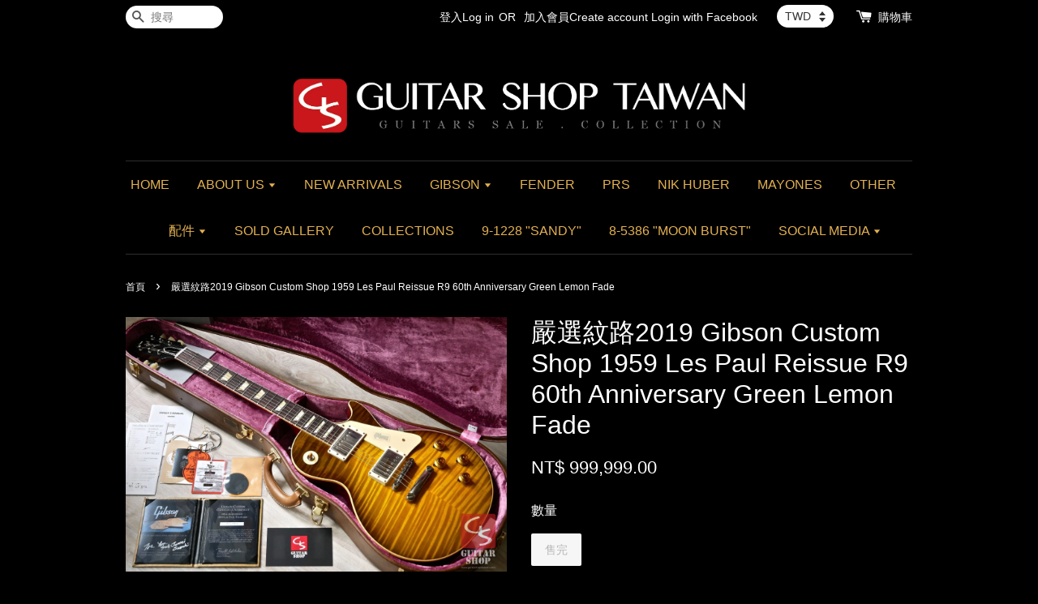

--- FILE ---
content_type: text/html; charset=UTF-8
request_url: https://www.guitarshoptaiwan.com/products/2019-gibson-custom-shop-1959-les-paul-reissue-60th-anniversary-green-lemon-fade
body_size: 36850
content:
<!doctype html>
<!--[if lt IE 7]><html class="no-js lt-ie9 lt-ie8 lt-ie7" lang="en"> <![endif]-->
<!--[if IE 7]><html class="no-js lt-ie9 lt-ie8" lang="en"> <![endif]-->
<!--[if IE 8]><html class="no-js lt-ie9" lang="en"> <![endif]-->
<!--[if IE 9 ]><html class="ie9 no-js"> <![endif]-->
<!--[if (gt IE 9)|!(IE)]><!--> <html class="no-js"> <!--<![endif]-->
<head>
<meta name="google-site-verification" content="mBerxfSU7lhgPo5jsCk_V5Y8AiT0OXdoWuHWsslTObw" />
  <!-- Basic page needs ================================================== -->
  <meta charset="utf-8">
  <meta http-equiv="X-UA-Compatible" content="IE=edge,chrome=1">

  
  <link rel="icon" href="https://cdn.store-assets.com/s/180631/f/11921762.png" />
  

  <!-- Title and description ================================================== -->
  <title>
  嚴選紋路2019 Gibson Custom Shop 1959 Les Paul Reissue R9 60th Anniversary Green Lemon Fade &ndash; Guitar Shop Taiwan
  </title>

  
  <meta name="description" content="2019年Gibson Custom全新推出的新款六十週年紀念版，和市面上的六十週年不同，這是日本Junsei Guitars經銷商手選的特別版，由經銷商親自前往美國Nashville Custom Shop工廠進行紋路、木材重量等挑選後製作，紋路挑選至少5A等級的超級虎紋，這是目前市面上相當少見的粗虎紋，配色為非常經典、迷人的Green Lemon Fade，模仿褪色後Burst，而木頭重量選在3.8KG左右，音色也會來得比普通版本更好。這款六十週年紀念版R9是被原廠譽為Gibson最好、最">
  

  <!-- Social meta ================================================== -->
  

  <meta property="og:type" content="product">
  <meta property="og:title" content="嚴選紋路2019 Gibson Custom Shop 1959 Les Paul Reissue R9 60th Anniversary Green Lemon Fade">
  <meta property="og:url" content="https://guitarshoptaiwan.com/products/2019-gibson-custom-shop-1959-les-paul-reissue-60th-anniversary-green-lemon-fade">
  
  <meta property="og:image" content="https://cdn.store-assets.com/s/180631/i/13280015.jpeg">
  <meta property="og:image:secure_url" content="https://cdn.store-assets.com/s/180631/i/13280015.jpeg">
  
  <meta property="og:image" content="https://cdn.store-assets.com/s/180631/i/13280025.jpeg">
  <meta property="og:image:secure_url" content="https://cdn.store-assets.com/s/180631/i/13280025.jpeg">
  
  <meta property="og:image" content="https://cdn.store-assets.com/s/180631/i/13280019.jpeg">
  <meta property="og:image:secure_url" content="https://cdn.store-assets.com/s/180631/i/13280019.jpeg">
  
  <meta property="og:price:amount" content="999999">
  <meta property="og:price:currency" content="TWD">


<meta property="og:description" content="2019年Gibson Custom全新推出的新款六十週年紀念版，和市面上的六十週年不同，這是日本Junsei Guitars經銷商手選的特別版，由經銷商親自前往美國Nashville Custom Shop工廠進行紋路、木材重量等挑選後製作，紋路挑選至少5A等級的超級虎紋，這是目前市面上相當少見的粗虎紋，配色為非常經典、迷人的Green Lemon Fade，模仿褪色後Burst，而木頭重量選在3.8KG左右，音色也會來得比普通版本更好。這款六十週年紀念版R9是被原廠譽為Gibson最好、最">
<meta property="og:site_name" content="Guitar Shop Taiwan">



  <meta name="twitter:card" content="summary">




  <meta name="twitter:title" content="嚴選紋路2019 Gibson Custom Shop 1959 Les Paul Reissue R9 60th Anniversary Green Lemon Fade">
  <meta name="twitter:description" content="2019年Gibson Custom全新推出的新款六十週年紀念版，和市面上的六十週年不同，這是日本Junsei Guitars經銷商手選的特別版，由經銷商親自前往美國Nashville Custom Shop工廠進行紋路、木材重量等挑選後製作，紋路挑選至少5A等級的超級虎紋，這是目前市面上相當少見又保值的粗虎紋，配色為非常經典、迷人的Green Lemon Fade，模仿褪色後Burst，而木頭重">
  <meta name="twitter:image" content="">
  <meta name="twitter:image:width" content="480">
  <meta name="twitter:image:height" content="480">




  <!-- Helpers ================================================== -->
  <link rel="canonical" href="https://guitarshoptaiwan.com/products/2019-gibson-custom-shop-1959-les-paul-reissue-60th-anniversary-green-lemon-fade">
  <meta name="viewport" content="width=device-width,initial-scale=1">
  <meta name="theme-color" content="">

  <!-- CSS ================================================== -->
  <link href="https://store-themes.easystore.co/180631/themes/10/assets/timber.css?t=1765299645" rel="stylesheet" type="text/css" media="screen" />
  <link href="https://store-themes.easystore.co/180631/themes/10/assets/theme.css?t=1765299645" rel="stylesheet" type="text/css" media="screen" />

  




  <script src="//ajax.googleapis.com/ajax/libs/jquery/1.11.0/jquery.min.js" type="text/javascript" ></script>
  <!-- Header hook for plugins ================================================== -->
  
<!-- ScriptTags -->
<script>window.__st={'p': 'product', 'cid': ''};</script><script src='/assets/events.js'></script><script>(function(){function asyncLoad(){var urls=['/assets/traffic.js?v=1','https://apps.easystore.co/facebook-login/script.js?shop=guitarshoptaiwan.easy.co','https://apps.easystore.co/mobile-messaging-share/script.js?shop=guitarshoptaiwan.easy.co'];for(var i=0;i<urls.length;i++){var s=document.createElement('script');s.type='text/javascript';s.async=true;s.src=urls[i];var x=document.getElementsByTagName('script')[0];x.parentNode.insertBefore(s, x);}}window.attachEvent ? window.attachEvent('onload', asyncLoad) : window.addEventListener('load', asyncLoad, false);})();</script>
<!-- /ScriptTags -->


  
<!--[if lt IE 9]>
<script src="//cdnjs.cloudflare.com/ajax/libs/html5shiv/3.7.2/html5shiv.min.js" type="text/javascript" ></script>
<script src="https://store-themes.easystore.co/180631/themes/10/assets/respond.min.js?t=1765299645" type="text/javascript" ></script>
<link href="https://store-themes.easystore.co/180631/themes/10/assets/respond-proxy.html" id="respond-proxy" rel="respond-proxy" />
<link href="//www.guitarshoptaiwan.com/search?q=2c7f1b7f314e3949a48c17f1607d368b" id="respond-redirect" rel="respond-redirect" />
<script src="//www.guitarshoptaiwan.com/search?q=2c7f1b7f314e3949a48c17f1607d368b" type="text/javascript"></script>
<![endif]-->



  <script src="https://store-themes.easystore.co/180631/themes/10/assets/modernizr.min.js?t=1765299645" type="text/javascript" ></script>

  
  
  <script>
  (function(i,s,o,g,r,a,m){i['GoogleAnalyticsObject']=r;i[r]=i[r]||function(){
  (i[r].q=i[r].q||[]).push(arguments)},i[r].l=1*new Date();a=s.createElement(o),
  m=s.getElementsByTagName(o)[0];a.async=1;a.src=g;m.parentNode.insertBefore(a,m)
  })(window,document,'script','https://www.google-analytics.com/analytics.js','ga');

  ga('create', '', 'auto','myTracker');
  ga('myTracker.send', 'pageview');

  </script>
  
<!-- Snippet:global/head: Google Search Console -->
<meta name="google-site-verification" content="NbjmsrKB2JvTvjNqc6yKJRiOa5DWN2j27RZ0mX4DSno" />
<!-- /Snippet -->

</head>

<body id="------------2019-gibson-custom-shop-1959-les-paul-reissue-r9-60th-anniversary-green-lemon-fade" class="template-product" >
  
<!-- Snippet:global/body_start: Console Extension -->
<div id='es_console' style='display: none;'>180631</div>
<!-- /Snippet -->


  <style>
  .search-modal__form{
    position: relative;
  }
  
  .dropdown-wrapper {
    position: relative;
  }
  
  .dropdown-wrapper:hover .dropdown {
    display: block;
  }
  
  .dropdown {
    display: none;
    position: absolute;
    top: 100%;
    left: -20px;
    width: 100%;
    padding: 8px 0;
    margin: 0;
    background-color: #fff;
    z-index: 1000;
    border-radius: 5px;
    border: 1px solid rgba(var(--color-foreground), 1);
    border-top: none;
    overflow-x: hidden;
    overflow-y: auto;
    max-height: 350px;
    min-width: 150px;
    box-shadow: 0 0 5px rgba(0,0,0,0.1);
  }
    
  .dropdown li,.dropdown a{
    display: block;
  }
  .dropdown a{
    text-decoration: none;
    padding: 2px 10px;
    color: #000 !important;
  }
  
  .dropdown-item {
    padding: 0.4rem 2rem;
    cursor: pointer;
    line-height: 1.4;
    overflow: hidden;
    text-overflow: ellipsis;
    white-space: nowrap;
  }
  
  .dropdown-item:hover{
    background-color: #f3f3f3;
  }
  
  .search__input.is-focus{
    border-radius: 15px;
    border-bottom-left-radius: 0;
    border-bottom-right-radius: 0;
    border: 1px solid rgba(var(--color-foreground), 1);
    border-bottom: none;
    box-shadow: none;
  }
  
  .clear-all {
    text-align: right;
    padding: 0 2rem 0.2rem;
    line-height: 1;
    font-size: 70%;
    margin-bottom: -2px;
  }
  
  .clear-all:hover{
    background-color: #fff;
  }
  
  .referral-notification {
    position: absolute;
    top: 100%;
    right: -12px;
    background: white;
    border: 1px solid #e0e0e0;
    border-radius: 8px;
    box-shadow: 0 4px 12px rgba(0, 0, 0, 0.15);
    width: 280px;
    z-index: 1000;
    padding: 16px;
    margin-top: 8px;
    font-size: 14px;
    line-height: 1.4;
  }
  
  .referral-notification::before {
    content: '';
    position: absolute;
    top: -8px;
    right: 20px;
    width: 0;
    height: 0;
    border-left: 8px solid transparent;
    border-right: 8px solid transparent;
    border-bottom: 8px solid white;
  }
  
  .referral-notification::after {
    content: '';
    position: absolute;
    top: -9px;
    right: 20px;
    width: 0;
    height: 0;
    border-left: 8px solid transparent;
    border-right: 8px solid transparent;
    border-bottom: 8px solid #e0e0e0;
  }
  
  .referral-notification h4 {
    margin: 0 0 8px 0;
    color: #2196F3;
    font-size: 16px;
    font-weight: 600;
  }
  
  .referral-notification p {
    margin: 0 0 12px 0;
    color: #666;
  }
  
  .referral-notification .referral-code {
    background: #f5f5f5;
    padding: 8px;
    border-radius: 4px;
    font-family: monospace;
    font-size: 13px;
    text-align: center;
    margin: 8px 0;
    border: 1px solid #ddd;
  }
  
  .referral-notification .close-btn {
    position: absolute;
    top: 8px;
    right: 8px;
    background: none;
    border: none;
    font-size: 18px;
    color: #999;
    cursor: pointer;
    padding: 0;
    width: 20px;
    height: 20px;
    line-height: 1;
  }
  
  .referral-notification .close-btn:hover {
    color: #333;
  }
  
  .referral-notification .action-btn {
    background: #2196F3;
    color: white;
    border: none;
    padding: 8px 16px;
    border-radius: 4px;
    cursor: pointer;
    font-size: 12px;
    margin-right: 8px;
    margin-top: 8px;
  }
  
  .referral-notification .action-btn:hover {
    background: #1976D2;
  }
  
  .referral-notification .dismiss-btn {
    background: transparent;
    color: #666;
    border: 1px solid #ddd;
    padding: 8px 16px;
    border-radius: 4px;
    cursor: pointer;
    font-size: 12px;
    margin-top: 8px;
  }
  
  .referral-notification .dismiss-btn:hover {
    background: #f5f5f5;
  }
  .referral-modal__dialog {
    transform: translate(-50%, 0);
    transition: transform var(--duration-default) ease, visibility 0s;
    z-index: 10000;
    position: fixed;
    top: 20vh;
    left: 50%;
    width: 100%;
    max-width: 350px;
    box-shadow: 0 4px 12px rgba(0, 0, 0, 0.15);
    border-radius: 12px;
    background-color: #fff;
    color: #000;
    padding: 20px;
    text-align: center;
  }
  .modal-overlay.referral-modal-overlay {
    position: fixed;
    top: 0;
    left: 0;
    width: 100%;
    height: 100%;
    background-color: rgba(0, 0, 0, 0.7);
    z-index: 2001;
    display: block;
    opacity: 1;
    transition: opacity var(--duration-default) ease, visibility 0s;
  }
</style>

<div class="header-bar">
  <div class="wrapper medium-down--hide">
    <div class="large--display-table">

      <div class="header-bar__left large--display-table-cell">

        

        

        
          
            <div class="header-bar__module header-bar__search">
              
  <form action="/search" method="get" class="header-bar__search-form clearfix" role="search">
    
    <button type="submit" class="btn icon-fallback-text header-bar__search-submit">
      <span class="icon icon-search" aria-hidden="true"></span>
      <span class="fallback-text">搜尋</span>
    </button>
    <input type="search" name="q" value="" aria-label="搜尋" class="header-bar__search-input" placeholder="搜尋" autocomplete="off">
    <div class="dropdown" id="searchDropdown"></div>
    <input type="hidden" name="search_history" id="search_history">
  </form>


<script>
  var _search_history_listings = ""
  if(_search_history_listings != "") localStorage.setItem('searchHistory', JSON.stringify(_search_history_listings));

  function clearAll() {
    localStorage.removeItem('searchHistory');
  
    var customer = "";
    if(customer) {
      // Your logic to clear all data or call an endpoint
      fetch('/account/search_histories', {
          method: 'DELETE',
          headers: {
            "Content-Type": "application/json",
            "X-Requested-With": "XMLHttpRequest"
          },
          body: JSON.stringify({
            _token: "tuvT1MU25KEPL33sRUVSXIwcefau8f4tz0ufKUWp"
          }),
      })
      .then(response => response.json())
    }
  }
  // End - store view history in local storage
  
  // search history dropdown  
  var searchInputs = document.querySelectorAll('input[type=search]');
  
  if(searchInputs.length > 0) {
    
    searchInputs.forEach((searchInput)=>{
    
      searchInput.addEventListener('focus', function() {
        var searchDropdown = searchInput.closest('form').querySelector('#searchDropdown');
        searchDropdown.innerHTML = ''; // Clear existing items
  
        // retrieve data from local storage
        var searchHistoryData = JSON.parse(localStorage.getItem('searchHistory')) || [];
  
        // Convert JSON to string
        var search_history_json = JSON.stringify(searchHistoryData);
  
        // Set the value of the hidden input
        searchInput.closest('form').querySelector("#search_history").value = search_history_json;
  
        // create dropdown items
        var clearAllItem = document.createElement('div');
        clearAllItem.className = 'dropdown-item clear-all';
        clearAllItem.textContent = 'Clear';
        clearAllItem.addEventListener('click', function() {
            clearAll();
            searchDropdown.style.display = 'none';
            searchInput.classList.remove('is-focus');
        });
        searchDropdown.appendChild(clearAllItem);
  
        // create dropdown items
        searchHistoryData.forEach(function(item) {
          var dropdownItem = document.createElement('div');
          dropdownItem.className = 'dropdown-item';
          dropdownItem.textContent = item.term;
          dropdownItem.addEventListener('click', function() {
            searchInput.value = item.term;
            searchDropdown.style.display = 'none';
          });
          searchDropdown.appendChild(dropdownItem);
        });
  
        if(searchHistoryData.length > 0){
          // display the dropdown
          searchInput.classList.add('is-focus');
          document.body.classList.add('search-input-focus');
          searchDropdown.style.display = 'block';
        }
      });
  
      searchInput.addEventListener("focusout", (event) => {
        var searchDropdown = searchInput.closest('form').querySelector('#searchDropdown');
        searchInput.classList.remove('is-focus');
        searchDropdown.classList.add('transparent');
        setTimeout(()=>{
          searchDropdown.style.display = 'none';
          searchDropdown.classList.remove('transparent');
          document.body.classList.remove('search-input-focus');
        }, 400);
      });
    })
  }
  // End - search history dropdown
</script>
            </div>
          
        

      </div>

      <div class="header-bar__right large--display-table-cell">
        
          <ul class="header-bar__module header-bar__module--list" style="position: relative;">
            
              
              
                <li>
                  <a href="/account/login">登入Log in</a>
                </li><li>OR</li>
                
              
              
                <li>
                <a href="/account/register">加入會員Create account</a>
                </li>
                
              

              <!-- Referral Notification Popup for Desktop -->
              <div id="referralNotification" class="referral-notification" style="display: none;">
                <button class="close-btn" onclick="dismissReferralNotification()">&times;</button>
                <div style="text-align: center; margin-bottom: 16px;">
                  <div style="width: 100px; height: 100px; margin: 0 auto;">
                    <img src="https://resources.easystore.co/storefront/icons/channels/vector_referral_program.svg">
                  </div>
                </div>
                <p id="referralSignupMessage" style="text-align: center; font-size: 14px; color: #666; margin: 0 0 20px 0;">
                  您的好友送您   回饋金！立即註冊領取。
                </p>
                <div style="text-align: center;">
                  <button class="btn" onclick="goToSignupPage()" style="width: 100%; color: #fff;">
                    註冊
                  </button>
                </div>
              </div>
            
          </ul>
        
        


<label class="currency-picker__wrapper">
  <!-- <span class="currency-picker__label">Pick a currency</span> -->
  <select class="currency-picker" name="currencies" style="display: inline; width: auto; vertical-align: inherit;">
  <option value="TWD" selected="selected">TWD</option>
  
    
  
    
    <option value="USD">USD</option>
    
  
    
    <option value="JPY">JPY</option>
    
  
    
    <option value="EUR">EUR</option>
    
  
    
  
  </select>
</label>




        <div class="header-bar__module">
          <span class="header-bar__sep" aria-hidden="true"></span>
          <a href="/cart" class="cart-page-link">
            <span class="icon icon-cart header-bar__cart-icon" aria-hidden="true"></span>
          </a>
        </div>

        <div class="header-bar__module">
          
          <a href="/cart" class="cart-page-link">
            購物車<span class="hidden-count">:</span>
            <span class="cart-count header-bar__cart-count hidden-count">0</span>
          </a>
        </div>

        
          
        

      </div>
    </div>
  </div>
  <div class="wrapper large--hide" style="padding: 5px 30px 0;">
    <button type="button" class="mobile-nav-trigger" id="MobileNavTrigger">
      <span class="icon icon-hamburger" aria-hidden="true"></span>
      選單
    </button>

    
      
        <!-- Referral Notification Modal for Mobile -->
        <details-modal class="referral-modal" id="referralMobileModal">
          <details>
            <summary class="referral-modal__toggle" aria-haspopup="dialog" aria-label="Open referral modal" style="display: none;">
            </summary>
            <div class="modal-overlay referral-modal-overlay"></div>
            <div class="referral-modal__dialog" role="dialog" aria-modal="true" aria-label="Referral notification">
              <div class="referral-modal__content">
                <button type="button" class="modal__close-button" aria-label="Close" onclick="closeMobileReferralModal()" style="position: absolute; top: 16px; right: 16px; background: none; border: none; font-size: 24px; cursor: pointer;">
                  &times;
                </button>

                <div style="margin-bottom: 24px;">
                  <div style="width: 120px; height: 120px; margin: 0 auto 20px;">
                    <img src="https://resources.easystore.co/storefront/icons/channels/vector_referral_program.svg" style="width: 100%; height: 100%;">
                  </div>
                </div>

                <p id="referralSignupMessageMobile" style="font-size: 16px; color: #333; margin: 0 0 30px 0; line-height: 1.5;">
                  您的好友送您   回饋金！立即註冊領取。
                </p>

                <button type="button" class="btn" onclick="goToSignupPageFromMobile()" style="width: 100%; color: #fff;">
                  註冊
                </button>
              </div>
            </div>
          </details>
        </details-modal>
      
    
   

    <a href="/cart" class="cart-page-link mobile-cart-page-link">
      <span class="icon icon-cart header-bar__cart-icon" aria-hidden="true"></span>
      購物車
      <span class="cart-count  hidden-count">0</span>
    </a>
     <div class="mobile-cart-page-link" style="margin-right: 20px;">
      


<label class="currency-picker__wrapper">
  <!-- <span class="currency-picker__label">Pick a currency</span> -->
  <select class="currency-picker" name="currencies" style="display: inline; width: auto; vertical-align: inherit;">
  <option value="TWD" selected="selected">TWD</option>
  
    
  
    
    <option value="USD">USD</option>
    
  
    
    <option value="JPY">JPY</option>
    
  
    
    <option value="EUR">EUR</option>
    
  
    
  
  </select>
</label>




    </div>
  </div>
  <ul id="MobileNav" class="mobile-nav large--hide">
  
  
  
  <li class="mobile-nav__link" aria-haspopup="true">
    
    <a href="/"  class="mobile-nav">
      HOME
    </a>
    
  </li>
  
  
  <li class="mobile-nav__link" aria-haspopup="true">
    
    
    <a href="/pages/about-us" class="mobile-nav__sublist-trigger">
      ABOUT US
      <span class="icon-fallback-text mobile-nav__sublist-expand">
  <span class="icon icon-plus" aria-hidden="true"></span>
  <span class="fallback-text">+</span>
</span>
<span class="icon-fallback-text mobile-nav__sublist-contract">
  <span class="icon icon-minus" aria-hidden="true"></span>
  <span class="fallback-text">-</span>
</span>
    </a>
    <ul class="mobile-nav__sublist">
      
      
      
      <li class="mobile-nav__sublist-link" aria-haspopup="true">
        
        <a href="https://www.guitarshoptaiwan.com/pages/about-us"  class="mobile-nav">
          ABOUT US
        </a>
        
      </li>
      
      
      <li class="mobile-nav__sublist-link" aria-haspopup="true">
        
        <a href="/pages/we-ship-worldwide"  class="mobile-nav">
          WE SHIP WORLDWIDE 
        </a>
        
      </li>
      
      
      <li class="mobile-nav__sublist-link" aria-haspopup="true">
        
        <a href="/collections/nik-huber-guitar-vault"  class="mobile-nav">
          NIK HUBER GUITAR VAULT
        </a>
        
      </li>
      
    </ul>
    
  </li>
  
  
  <li class="mobile-nav__link" aria-haspopup="true">
    
    <a href="https://guitarshoptaiwan.com/collections/new-arrivals"  class="mobile-nav">
      NEW ARRIVALS
    </a>
    
  </li>
  
  
  <li class="mobile-nav__link" aria-haspopup="true">
    
    
    <a href="/collections/gibson" class="mobile-nav__sublist-trigger">
      GIBSON
      <span class="icon-fallback-text mobile-nav__sublist-expand">
  <span class="icon icon-plus" aria-hidden="true"></span>
  <span class="fallback-text">+</span>
</span>
<span class="icon-fallback-text mobile-nav__sublist-contract">
  <span class="icon icon-minus" aria-hidden="true"></span>
  <span class="fallback-text">-</span>
</span>
    </a>
    <ul class="mobile-nav__sublist">
      
      
      
      <li class="mobile-nav__sublist-link" aria-haspopup="true">
        
        <a href="/collections/custom-shop"  class="mobile-nav">
          CUSTOM SHOP
        </a>
        
      </li>
      
      
      <li class="mobile-nav__sublist-link" aria-haspopup="true">
        
        <a href="/collections/usa"  class="mobile-nav">
          USA
        </a>
        
      </li>
      
    </ul>
    
  </li>
  
  
  <li class="mobile-nav__link" aria-haspopup="true">
    
    <a href="/collections/fender"  class="mobile-nav">
      FENDER
    </a>
    
  </li>
  
  
  <li class="mobile-nav__link" aria-haspopup="true">
    
    <a href="/collections/prs"  class="mobile-nav">
      PRS
    </a>
    
  </li>
  
  
  <li class="mobile-nav__link" aria-haspopup="true">
    
    <a href="/collections/nik-huber"  class="mobile-nav">
      NIK HUBER
    </a>
    
  </li>
  
  
  <li class="mobile-nav__link" aria-haspopup="true">
    
    <a href="/collections/mayones"  class="mobile-nav">
      MAYONES
    </a>
    
  </li>
  
  
  <li class="mobile-nav__link" aria-haspopup="true">
    
    <a href="/collections/other"  class="mobile-nav">
      OTHER
    </a>
    
  </li>
  
  
  <li class="mobile-nav__link" aria-haspopup="true">
    
    
    <a href="/collections/parts" class="mobile-nav__sublist-trigger">
      配件
      <span class="icon-fallback-text mobile-nav__sublist-expand">
  <span class="icon icon-plus" aria-hidden="true"></span>
  <span class="fallback-text">+</span>
</span>
<span class="icon-fallback-text mobile-nav__sublist-contract">
  <span class="icon icon-minus" aria-hidden="true"></span>
  <span class="fallback-text">-</span>
</span>
    </a>
    <ul class="mobile-nav__sublist">
      
      
      
      <li class="mobile-nav__sublist-link" aria-haspopup="true">
        
        <a href="/collections/schwarz-parts"  class="mobile-nav">
          SCHWARZ PARTS
        </a>
        
      </li>
      
      
      <li class="mobile-nav__sublist-link" aria-haspopup="true">
        
        <a href="/collections/strings"  class="mobile-nav">
          Guitar Strings 吉他弦
        </a>
        
      </li>
      
      
      <li class="mobile-nav__sublist-link" aria-haspopup="true">
        
        <a href="/collections/musicnomad"  class="mobile-nav">
          Music Nomad 吉他保養/維修配件
        </a>
        
      </li>
      
      
      <li class="mobile-nav__sublist-link" aria-haspopup="true">
        
        <a href="/collections/hercules"  class="mobile-nav">
          Hercules 海克力士吉他架
        </a>
        
      </li>
      
      
      <li class="mobile-nav__sublist-link" aria-haspopup="true">
        
        <a href="/collections/cases"  class="mobile-nav">
          琴袋/琴盒
        </a>
        
      </li>
      
      
      <li class="mobile-nav__sublist-link" aria-haspopup="true">
        
        <a href="/collections/drdry"  class="mobile-nav">
          吉他專用防潮包
        </a>
        
      </li>
      
      
      <li class="mobile-nav__sublist-link" aria-haspopup="true">
        
        <a href="/collections/59parts"  class="mobile-nav">
          59 Parts 舊化零件
        </a>
        
      </li>
      
    </ul>
    
  </li>
  
  
  <li class="mobile-nav__link" aria-haspopup="true">
    
    <a href="/collections/sold"  class="mobile-nav">
      SOLD GALLERY
    </a>
    
  </li>
  
  
  <li class="mobile-nav__link" aria-haspopup="true">
    
    <a href="/collections/collections"  class="mobile-nav">
      COLLECTIONS
    </a>
    
  </li>
  
  
  <li class="mobile-nav__link" aria-haspopup="true">
    
    <a href="/pages/les-paul-91228-sandy"  class="mobile-nav">
      9-1228 "SANDY"
    </a>
    
  </li>
  
  
  <li class="mobile-nav__link" aria-haspopup="true">
    
    <a href="/pages/-8-5386-moon-burst"  class="mobile-nav">
      8-5386 "MOON BURST"
    </a>
    
  </li>
  
  
  <li class="mobile-nav__link" aria-haspopup="true">
    
    
    <a href="https://www.instagram.com/guitar_shop_taiwan" class="mobile-nav__sublist-trigger">
      SOCIAL MEDIA 
      <span class="icon-fallback-text mobile-nav__sublist-expand">
  <span class="icon icon-plus" aria-hidden="true"></span>
  <span class="fallback-text">+</span>
</span>
<span class="icon-fallback-text mobile-nav__sublist-contract">
  <span class="icon icon-minus" aria-hidden="true"></span>
  <span class="fallback-text">-</span>
</span>
    </a>
    <ul class="mobile-nav__sublist">
      
      
      
      <li class="mobile-nav__sublist-link" aria-haspopup="true">
        
        <a href="/blogs/guitarstory"  class="mobile-nav">
          BLOG
        </a>
        
      </li>
      
      
      <li class="mobile-nav__sublist-link" aria-haspopup="true">
        
        <a href="https://www.facebook.com/guitarshoptaiwan/"  target="_blank"  class="mobile-nav">
          FACEBOOK
        </a>
        
      </li>
      
      
      <li class="mobile-nav__sublist-link" aria-haspopup="true">
        
        <a href="https://www.instagram.com/guitar_shop_taiwan/?hl=zh-tw"  target="_blank"  class="mobile-nav">
          INSTAGRAM
        </a>
        
      </li>
      
      
      <li class="mobile-nav__sublist-link" aria-haspopup="true">
        
        <a href="http://youtube.com/c/GuitarShopTaiwan"  target="_blank"  class="mobile-nav">
          YOUTUBE
        </a>
        
      </li>
      
    </ul>
    
  </li>
  

  

  
  
  
  <li class="mobile-nav__link">
    <a href="/account/login">登入Log in</a>
  </li>
  
  <li class="mobile-nav__link">
    <a href="/account/register">加入會員Create account</a>
  </li>
  
  
  
  
    
  <li class="mobile-nav__link">
    
    <div class="header-bar__module header-bar__search">
      
  <form action="/search" method="get" class="header-bar__search-form clearfix" role="search">
    
    <button type="submit" class="btn icon-fallback-text header-bar__search-submit">
      <span class="icon icon-search" aria-hidden="true"></span>
      <span class="fallback-text">搜尋</span>
    </button>
    <input type="search" name="q" value="" aria-label="搜尋" class="header-bar__search-input" placeholder="搜尋" autocomplete="off">
    <div class="dropdown" id="searchDropdown"></div>
    <input type="hidden" name="search_history" id="search_history">
  </form>


<script>
  var _search_history_listings = ""
  if(_search_history_listings != "") localStorage.setItem('searchHistory', JSON.stringify(_search_history_listings));

  function clearAll() {
    localStorage.removeItem('searchHistory');
  
    var customer = "";
    if(customer) {
      // Your logic to clear all data or call an endpoint
      fetch('/account/search_histories', {
          method: 'DELETE',
          headers: {
            "Content-Type": "application/json",
            "X-Requested-With": "XMLHttpRequest"
          },
          body: JSON.stringify({
            _token: "tuvT1MU25KEPL33sRUVSXIwcefau8f4tz0ufKUWp"
          }),
      })
      .then(response => response.json())
    }
  }
  // End - store view history in local storage
  
  // search history dropdown  
  var searchInputs = document.querySelectorAll('input[type=search]');
  
  if(searchInputs.length > 0) {
    
    searchInputs.forEach((searchInput)=>{
    
      searchInput.addEventListener('focus', function() {
        var searchDropdown = searchInput.closest('form').querySelector('#searchDropdown');
        searchDropdown.innerHTML = ''; // Clear existing items
  
        // retrieve data from local storage
        var searchHistoryData = JSON.parse(localStorage.getItem('searchHistory')) || [];
  
        // Convert JSON to string
        var search_history_json = JSON.stringify(searchHistoryData);
  
        // Set the value of the hidden input
        searchInput.closest('form').querySelector("#search_history").value = search_history_json;
  
        // create dropdown items
        var clearAllItem = document.createElement('div');
        clearAllItem.className = 'dropdown-item clear-all';
        clearAllItem.textContent = 'Clear';
        clearAllItem.addEventListener('click', function() {
            clearAll();
            searchDropdown.style.display = 'none';
            searchInput.classList.remove('is-focus');
        });
        searchDropdown.appendChild(clearAllItem);
  
        // create dropdown items
        searchHistoryData.forEach(function(item) {
          var dropdownItem = document.createElement('div');
          dropdownItem.className = 'dropdown-item';
          dropdownItem.textContent = item.term;
          dropdownItem.addEventListener('click', function() {
            searchInput.value = item.term;
            searchDropdown.style.display = 'none';
          });
          searchDropdown.appendChild(dropdownItem);
        });
  
        if(searchHistoryData.length > 0){
          // display the dropdown
          searchInput.classList.add('is-focus');
          document.body.classList.add('search-input-focus');
          searchDropdown.style.display = 'block';
        }
      });
  
      searchInput.addEventListener("focusout", (event) => {
        var searchDropdown = searchInput.closest('form').querySelector('#searchDropdown');
        searchInput.classList.remove('is-focus');
        searchDropdown.classList.add('transparent');
        setTimeout(()=>{
          searchDropdown.style.display = 'none';
          searchDropdown.classList.remove('transparent');
          document.body.classList.remove('search-input-focus');
        }, 400);
      });
    })
  }
  // End - search history dropdown
</script>
    </div>
    
  </li>
  
</ul>

</div>

<script>
  // referral notification popup
  const referralMessageTemplate = '您的好友送您 __CURRENCY_CODE__ __CREDIT_AMOUNT__ 回饋金！立即註冊領取。';
  const shopPrefix = 'NT$';

  function getCookie(name) {
    const value = `; ${document.cookie}`;
    const parts = value.split(`; ${name}=`);
    if (parts.length === 2) return parts.pop().split(';').shift();
    return null;
  }

  function removeCookie(name) {
    document.cookie = `${name}=; expires=Thu, 01 Jan 1970 00:00:00 UTC; path=/;`;
  }

  function showReferralNotification() {
    const referralCode = getCookie('customer_referral_code');
    
    
    const customerReferralCode = null;
    
    
    const activeReferralCode = referralCode || customerReferralCode;
    const referralData = JSON.parse(localStorage.getItem('referral_notification_data')) || {};
    
    if (referralData.timestamp && referralData.expirationDays) {
      const expirationTime = referralData.timestamp + (referralData.expirationDays * 24 * 60 * 60 * 1000);
      if (Date.now() > expirationTime) {
        localStorage.removeItem('referral_notification_data');
        return;
      }
    }
    
    if (referralData.dismissed) return;
    
    if (activeReferralCode) {
      if (referralData.creditAmount) {
        displayReferralNotification(referralData.creditAmount);
      } else {
        fetchReferralCampaignData(activeReferralCode);
      }
    }
  }
    
  function fetchReferralCampaignData(referralCode) {
    fetch(`/customer/referral_program/campaigns/${referralCode}`)
      .then(response => {
        if (!response.ok) {
          throw new Error('Network response was not ok');
        }
        return response.json();
      })
      .then(data => {
        let refereeCreditAmount = null;
        if (data.data.campaign && data.data.campaign.referral_rules) {
          const refereeRule = data.data.campaign.referral_rules.find(rule => 
            rule.target_type === 'referee' && 
            rule.event_name === 'customer/create' && 
            rule.entitlement && 
            rule.entitlement.type === 'credit'
          );
          
          if (refereeRule) {
            refereeCreditAmount = refereeRule.entitlement.amount;
          }
        }
        
        const referralData = JSON.parse(localStorage.getItem('referral_notification_data')) || {};
        referralData.creditAmount = refereeCreditAmount;
        referralData.dismissed = referralData.dismissed || false;
        referralData.timestamp = Date.now();
        referralData.expirationDays = 3;
        localStorage.setItem('referral_notification_data', JSON.stringify(referralData));
        
        displayReferralNotification(refereeCreditAmount);
      })
      .catch(error => {
        removeCookie('customer_referral_code');
      });
  }
    
  function displayReferralNotification(creditAmount = null) {
    const isMobile = innerWidth <= 749;
    
    if (isMobile) {
      const mobileModal = document.querySelector('#referralMobileModal details');
      const mobileMessageElement = document.getElementById('referralSignupMessageMobile');
      
      if (mobileModal && mobileMessageElement) {
        if (creditAmount) {
          const finalMessage = referralMessageTemplate
            .replace('__CREDIT_AMOUNT__', creditAmount)
            .replace('__CURRENCY_CODE__', shopPrefix);
          
          mobileMessageElement.textContent = finalMessage;
        }
        
        mobileModal.setAttribute('open', '');
      }
    } else {
      const notification = document.getElementById('referralNotification');
      
      if (notification) {
        if (creditAmount) {
          const messageElement = document.getElementById('referralSignupMessage');
          if (messageElement) {
            const finalMessage = referralMessageTemplate
              .replace('__CREDIT_AMOUNT__', creditAmount)
              .replace('__CURRENCY_CODE__', shopPrefix);
            
            messageElement.textContent = finalMessage;
          }
        }
        
        notification.style.display = 'block';
      }
    }
  }

  showReferralNotification();

  addEventListener('beforeunload', function() {
    const referralData = JSON.parse(localStorage.getItem('referral_notification_data')) || {};
    
    if (referralData.creditAmount !== undefined) {
      referralData.creditAmount = null;
      localStorage.setItem('referral_notification_data', JSON.stringify(referralData));
    }
  });

  function closeReferralNotification() {
    const notification = document.getElementById('referralNotification');
    if (notification) {
      notification.style.display = 'none';
    }
  }

  function dismissReferralNotification() {
    const referralData = JSON.parse(localStorage.getItem('referral_notification_data')) || {};
    
    referralData.dismissed = true;
    referralData.timestamp = referralData.timestamp || Date.now();
    referralData.expirationDays = referralData.expirationDays || 3;
    
    localStorage.setItem('referral_notification_data', JSON.stringify(referralData));
    
    closeReferralNotification();
  }

  function goToSignupPage() {
    location.href = '/account/register';
    dismissReferralNotification();
  }

  function closeMobileReferralModal() {
    const mobileModal = document.querySelector('#referralMobileModal details');
    if (mobileModal) {
      mobileModal.removeAttribute('open');
    }
    
    const referralData = JSON.parse(localStorage.getItem('referral_notification_data')) || {};
    referralData.dismissed = true;
    referralData.timestamp = referralData.timestamp || Date.now();
    referralData.expirationDays = referralData.expirationDays || 3;
    localStorage.setItem('referral_notification_data', JSON.stringify(referralData));
  }

  function goToSignupPageFromMobile() {
    location.href = '/account/register';
    closeMobileReferralModal();
  }
  // End - referral notification popup
</script>

  <header class="site-header" role="banner">

    <div class="wrapper">

      

      <div class="grid--full">
        <div class="grid__item">
          
            <div class="h1 site-header__logo" itemscope itemtype="http://schema.org/Organization">
          
            
              <a href="/" class="logo-wrapper" itemprop="url">
                <img src="https://cdn.store-assets.com/s/180631/f/12937200.png" alt="Guitar Shop Taiwan" itemprop="logo">
              </a>
            
          
            </div>
          
          
            <p class="header-message large--hide">
              <small></small>
            </p>
          
        </div>
      </div>
      <div class="grid--full medium-down--hide">
        <div class="grid__item">
          
<ul class="site-nav" id="AccessibleNav">
  
    
    
      <li >
        <a href="/"  class="site-nav__link">HOME</a>
      </li>
    
  
    
    
      
      <li class="site-nav--has-dropdown" aria-haspopup="true">
        <a href="/pages/about-us"  class="site-nav__link">
          ABOUT US
          <span class="icon-fallback-text">
            <span class="icon icon-arrow-down" aria-hidden="true"></span>
          </span>
        </a>
        <ul class="site-nav__dropdown">
          
            
            
              <li >
                <a href="https://www.guitarshoptaiwan.com/pages/about-us"  class="site-nav__link">ABOUT US</a>
              </li>
            
          
            
            
              <li >
                <a href="/pages/we-ship-worldwide"  class="site-nav__link">WE SHIP WORLDWIDE </a>
              </li>
            
          
            
            
              <li >
                <a href="/collections/nik-huber-guitar-vault"  class="site-nav__link">NIK HUBER GUITAR VAULT</a>
              </li>
            
          
        </ul>
      </li>
    
  
    
    
      <li >
        <a href="https://guitarshoptaiwan.com/collections/new-arrivals"  class="site-nav__link">NEW ARRIVALS</a>
      </li>
    
  
    
    
      
      <li class="site-nav--has-dropdown" aria-haspopup="true">
        <a href="/collections/gibson"  class="site-nav__link">
          GIBSON
          <span class="icon-fallback-text">
            <span class="icon icon-arrow-down" aria-hidden="true"></span>
          </span>
        </a>
        <ul class="site-nav__dropdown">
          
            
            
              <li >
                <a href="/collections/custom-shop"  class="site-nav__link">CUSTOM SHOP</a>
              </li>
            
          
            
            
              <li >
                <a href="/collections/usa"  class="site-nav__link">USA</a>
              </li>
            
          
        </ul>
      </li>
    
  
    
    
      <li >
        <a href="/collections/fender"  class="site-nav__link">FENDER</a>
      </li>
    
  
    
    
      <li >
        <a href="/collections/prs"  class="site-nav__link">PRS</a>
      </li>
    
  
    
    
      <li >
        <a href="/collections/nik-huber"  class="site-nav__link">NIK HUBER</a>
      </li>
    
  
    
    
      <li >
        <a href="/collections/mayones"  class="site-nav__link">MAYONES</a>
      </li>
    
  
    
    
      <li >
        <a href="/collections/other"  class="site-nav__link">OTHER</a>
      </li>
    
  
    
    
      
      <li class="site-nav--has-dropdown" aria-haspopup="true">
        <a href="/collections/parts"  class="site-nav__link">
          配件
          <span class="icon-fallback-text">
            <span class="icon icon-arrow-down" aria-hidden="true"></span>
          </span>
        </a>
        <ul class="site-nav__dropdown">
          
            
            
              <li >
                <a href="/collections/schwarz-parts"  class="site-nav__link">SCHWARZ PARTS</a>
              </li>
            
          
            
            
              <li >
                <a href="/collections/strings"  class="site-nav__link">Guitar Strings 吉他弦</a>
              </li>
            
          
            
            
              <li >
                <a href="/collections/musicnomad"  class="site-nav__link">Music Nomad 吉他保養/維修配件</a>
              </li>
            
          
            
            
              <li >
                <a href="/collections/hercules"  class="site-nav__link">Hercules 海克力士吉他架</a>
              </li>
            
          
            
            
              <li >
                <a href="/collections/cases"  class="site-nav__link">琴袋/琴盒</a>
              </li>
            
          
            
            
              <li >
                <a href="/collections/drdry"  class="site-nav__link">吉他專用防潮包</a>
              </li>
            
          
            
            
              <li >
                <a href="/collections/59parts"  class="site-nav__link">59 Parts 舊化零件</a>
              </li>
            
          
        </ul>
      </li>
    
  
    
    
      <li >
        <a href="/collections/sold"  class="site-nav__link">SOLD GALLERY</a>
      </li>
    
  
    
    
      <li >
        <a href="/collections/collections"  class="site-nav__link">COLLECTIONS</a>
      </li>
    
  
    
    
      <li >
        <a href="/pages/les-paul-91228-sandy"  class="site-nav__link">9-1228 "SANDY"</a>
      </li>
    
  
    
    
      <li >
        <a href="/pages/-8-5386-moon-burst"  class="site-nav__link">8-5386 "MOON BURST"</a>
      </li>
    
  
    
    
      
      <li class="site-nav--has-dropdown" aria-haspopup="true">
        <a href="https://www.instagram.com/guitar_shop_taiwan"  target="_blank"  class="site-nav__link">
          SOCIAL MEDIA 
          <span class="icon-fallback-text">
            <span class="icon icon-arrow-down" aria-hidden="true"></span>
          </span>
        </a>
        <ul class="site-nav__dropdown">
          
            
            
              <li >
                <a href="/blogs/guitarstory"  class="site-nav__link">BLOG</a>
              </li>
            
          
            
            
              <li >
                <a href="https://www.facebook.com/guitarshoptaiwan/"  target="_blank"  class="site-nav__link">FACEBOOK</a>
              </li>
            
          
            
            
              <li >
                <a href="https://www.instagram.com/guitar_shop_taiwan/?hl=zh-tw"  target="_blank"  class="site-nav__link">INSTAGRAM</a>
              </li>
            
          
            
            
              <li >
                <a href="http://youtube.com/c/GuitarShopTaiwan"  target="_blank"  class="site-nav__link">YOUTUBE</a>
              </li>
            
          
        </ul>
      </li>
    
  
  
</ul>
        </div>
      </div>

      

    </div>
  </header>

  <main class="wrapper main-content" role="main">
    <div class="grid">
        <div class="grid__item">
          

          
<div itemscope itemtype="http://schema.org/Product">

  <meta itemprop="url" content="https://www.guitarshoptaiwan.com/products/2019-gibson-custom-shop-1959-les-paul-reissue-60th-anniversary-green-lemon-fade">
  <meta itemprop="image" content="https://cdn.store-assets.com/s/180631/i/13280015.jpeg">

  <div class="section-header section-header--breadcrumb">
    
<nav class="breadcrumb" role="navigation" aria-label="breadcrumbs">
  <a href="/" title="返回到首頁">首頁</a>

  

    
    <span aria-hidden="true" class="breadcrumb__sep">&rsaquo;</span>
    <span>嚴選紋路2019 Gibson Custom Shop 1959 Les Paul Reissue R9 60th Anniversary Green Lemon Fade</span>

  
</nav>


  </div>

  <div class="product-single">
    <div class="grid product-single__hero">
      <div class="grid__item large--one-half">

        
          <div class="product-single__photos " id="ProductPhoto">
            
            <img src="https://cdn.store-assets.com/s/180631/i/13280015.jpeg" alt="P1150230_结果.jpeg" id="ProductPhotoImg" data-image-type="Images" data-image-id="13280015" class="product-zoomable mfp-Images">
          </div>

          

            <ul class="product-single__thumbnails grid-uniform" id="ProductThumbs">
              
                <li class="grid__item large--one-third medium-down--one-third ">
                  <a data-image-id="13280015" data-image-type="Images" href="https://cdn.store-assets.com/s/180631/i/13280015.jpeg" class="product-single__thumbnail product-zoomable mfp-Images">
                    <img src="https://cdn.store-assets.com/s/180631/i/13280015.jpeg" alt="P1150230_结果.jpeg">
                  </a>
                </li>
              
                <li class="grid__item large--one-third medium-down--one-third ">
                  <a data-image-id="13280025" data-image-type="Images" href="https://cdn.store-assets.com/s/180631/i/13280025.jpeg" class="product-single__thumbnail product-zoomable mfp-Images">
                    <img src="https://cdn.store-assets.com/s/180631/i/13280025.jpeg" alt="P1150331_结果.jpeg">
                  </a>
                </li>
              
                <li class="grid__item large--one-third medium-down--one-third ">
                  <a data-image-id="13280019" data-image-type="Images" href="https://cdn.store-assets.com/s/180631/i/13280019.jpeg" class="product-single__thumbnail product-zoomable mfp-Images">
                    <img src="https://cdn.store-assets.com/s/180631/i/13280019.jpeg" alt="P1150255_结果.jpeg">
                  </a>
                </li>
              
                <li class="grid__item large--one-third medium-down--one-third ">
                  <a data-image-id="13280018" data-image-type="Images" href="https://cdn.store-assets.com/s/180631/i/13280018.jpeg" class="product-single__thumbnail product-zoomable mfp-Images">
                    <img src="https://cdn.store-assets.com/s/180631/i/13280018.jpeg" alt="P1150252_结果.jpeg">
                  </a>
                </li>
              
                <li class="grid__item large--one-third medium-down--one-third ">
                  <a data-image-id="13280021" data-image-type="Images" href="https://cdn.store-assets.com/s/180631/i/13280021.jpeg" class="product-single__thumbnail product-zoomable mfp-Images">
                    <img src="https://cdn.store-assets.com/s/180631/i/13280021.jpeg" alt="P1150267_结果.jpeg">
                  </a>
                </li>
              
                <li class="grid__item large--one-third medium-down--one-third ">
                  <a data-image-id="13280024" data-image-type="Images" href="https://cdn.store-assets.com/s/180631/i/13280024.jpeg" class="product-single__thumbnail product-zoomable mfp-Images">
                    <img src="https://cdn.store-assets.com/s/180631/i/13280024.jpeg" alt="P1150323_结果.jpeg">
                  </a>
                </li>
              
                <li class="grid__item large--one-third medium-down--one-third ">
                  <a data-image-id="13280020" data-image-type="Images" href="https://cdn.store-assets.com/s/180631/i/13280020.jpeg" class="product-single__thumbnail product-zoomable mfp-Images">
                    <img src="https://cdn.store-assets.com/s/180631/i/13280020.jpeg" alt="P1150263_结果.jpeg">
                  </a>
                </li>
              
                <li class="grid__item large--one-third medium-down--one-third ">
                  <a data-image-id="13280022" data-image-type="Images" href="https://cdn.store-assets.com/s/180631/i/13280022.jpeg" class="product-single__thumbnail product-zoomable mfp-Images">
                    <img src="https://cdn.store-assets.com/s/180631/i/13280022.jpeg" alt="P1150272_结果.jpeg">
                  </a>
                </li>
              
                <li class="grid__item large--one-third medium-down--one-third ">
                  <a data-image-id="13280023" data-image-type="Images" href="https://cdn.store-assets.com/s/180631/i/13280023.jpeg" class="product-single__thumbnail product-zoomable mfp-Images">
                    <img src="https://cdn.store-assets.com/s/180631/i/13280023.jpeg" alt="P1150310_结果.jpeg">
                  </a>
                </li>
              
                <li class="grid__item large--one-third medium-down--one-third ">
                  <a data-image-id="13280026" data-image-type="Images" href="https://cdn.store-assets.com/s/180631/i/13280026.jpeg" class="product-single__thumbnail product-zoomable mfp-Images">
                    <img src="https://cdn.store-assets.com/s/180631/i/13280026.jpeg" alt="P1150361_结果.jpeg">
                  </a>
                </li>
              
                <li class="grid__item large--one-third medium-down--one-third ">
                  <a data-image-id="13280031" data-image-type="Images" href="https://cdn.store-assets.com/s/180631/i/13280031.jpeg" class="product-single__thumbnail product-zoomable mfp-Images">
                    <img src="https://cdn.store-assets.com/s/180631/i/13280031.jpeg" alt="P1150371_结果.jpeg">
                  </a>
                </li>
              
                <li class="grid__item large--one-third medium-down--one-third ">
                  <a data-image-id="13280033" data-image-type="Images" href="https://cdn.store-assets.com/s/180631/i/13280033.jpeg" class="product-single__thumbnail product-zoomable mfp-Images">
                    <img src="https://cdn.store-assets.com/s/180631/i/13280033.jpeg" alt="P1150389_结果.jpeg">
                  </a>
                </li>
              
                <li class="grid__item large--one-third medium-down--one-third ">
                  <a data-image-id="13280034" data-image-type="Images" href="https://cdn.store-assets.com/s/180631/i/13280034.jpeg" class="product-single__thumbnail product-zoomable mfp-Images">
                    <img src="https://cdn.store-assets.com/s/180631/i/13280034.jpeg" alt="P1150404_结果.jpeg">
                  </a>
                </li>
              
                <li class="grid__item large--one-third medium-down--one-third ">
                  <a data-image-id="13280036" data-image-type="Images" href="https://cdn.store-assets.com/s/180631/i/13280036.jpeg" class="product-single__thumbnail product-zoomable mfp-Images">
                    <img src="https://cdn.store-assets.com/s/180631/i/13280036.jpeg" alt="P1150410_结果.jpeg">
                  </a>
                </li>
              
                <li class="grid__item large--one-third medium-down--one-third ">
                  <a data-image-id="13280039" data-image-type="Images" href="https://cdn.store-assets.com/s/180631/i/13280039.jpeg" class="product-single__thumbnail product-zoomable mfp-Images">
                    <img src="https://cdn.store-assets.com/s/180631/i/13280039.jpeg" alt="P1150417_结果.jpeg">
                  </a>
                </li>
              
                <li class="grid__item large--one-third medium-down--one-third ">
                  <a data-image-id="13280044" data-image-type="Images" href="https://cdn.store-assets.com/s/180631/i/13280044.jpeg" class="product-single__thumbnail product-zoomable mfp-Images">
                    <img src="https://cdn.store-assets.com/s/180631/i/13280044.jpeg" alt="P1150426_结果.jpeg">
                  </a>
                </li>
              
                <li class="grid__item large--one-third medium-down--one-third ">
                  <a data-image-id="13280043" data-image-type="Images" href="https://cdn.store-assets.com/s/180631/i/13280043.jpeg" class="product-single__thumbnail product-zoomable mfp-Images">
                    <img src="https://cdn.store-assets.com/s/180631/i/13280043.jpeg" alt="P1150423_结果.jpeg">
                  </a>
                </li>
              
                <li class="grid__item large--one-third medium-down--one-third ">
                  <a data-image-id="13280017" data-image-type="Images" href="https://cdn.store-assets.com/s/180631/i/13280017.jpeg" class="product-single__thumbnail product-zoomable mfp-Images">
                    <img src="https://cdn.store-assets.com/s/180631/i/13280017.jpeg" alt="P1150238_结果.jpeg">
                  </a>
                </li>
              
              
            </ul>

          

        

        
        <ul class="gallery hidden">
          
            
            
              <li data-image-id="13280015" class="gallery__item" data-mfp-src="https://cdn.store-assets.com/s/180631/i/13280015.jpeg">
              </li>
            

          
            
            
              <li data-image-id="13280025" class="gallery__item" data-mfp-src="https://cdn.store-assets.com/s/180631/i/13280025.jpeg">
              </li>
            

          
            
            
              <li data-image-id="13280019" class="gallery__item" data-mfp-src="https://cdn.store-assets.com/s/180631/i/13280019.jpeg">
              </li>
            

          
            
            
              <li data-image-id="13280018" class="gallery__item" data-mfp-src="https://cdn.store-assets.com/s/180631/i/13280018.jpeg">
              </li>
            

          
            
            
              <li data-image-id="13280021" class="gallery__item" data-mfp-src="https://cdn.store-assets.com/s/180631/i/13280021.jpeg">
              </li>
            

          
            
            
              <li data-image-id="13280024" class="gallery__item" data-mfp-src="https://cdn.store-assets.com/s/180631/i/13280024.jpeg">
              </li>
            

          
            
            
              <li data-image-id="13280020" class="gallery__item" data-mfp-src="https://cdn.store-assets.com/s/180631/i/13280020.jpeg">
              </li>
            

          
            
            
              <li data-image-id="13280022" class="gallery__item" data-mfp-src="https://cdn.store-assets.com/s/180631/i/13280022.jpeg">
              </li>
            

          
            
            
              <li data-image-id="13280023" class="gallery__item" data-mfp-src="https://cdn.store-assets.com/s/180631/i/13280023.jpeg">
              </li>
            

          
            
            
              <li data-image-id="13280026" class="gallery__item" data-mfp-src="https://cdn.store-assets.com/s/180631/i/13280026.jpeg">
              </li>
            

          
            
            
              <li data-image-id="13280031" class="gallery__item" data-mfp-src="https://cdn.store-assets.com/s/180631/i/13280031.jpeg">
              </li>
            

          
            
            
              <li data-image-id="13280033" class="gallery__item" data-mfp-src="https://cdn.store-assets.com/s/180631/i/13280033.jpeg">
              </li>
            

          
            
            
              <li data-image-id="13280034" class="gallery__item" data-mfp-src="https://cdn.store-assets.com/s/180631/i/13280034.jpeg">
              </li>
            

          
            
            
              <li data-image-id="13280036" class="gallery__item" data-mfp-src="https://cdn.store-assets.com/s/180631/i/13280036.jpeg">
              </li>
            

          
            
            
              <li data-image-id="13280039" class="gallery__item" data-mfp-src="https://cdn.store-assets.com/s/180631/i/13280039.jpeg">
              </li>
            

          
            
            
              <li data-image-id="13280044" class="gallery__item" data-mfp-src="https://cdn.store-assets.com/s/180631/i/13280044.jpeg">
              </li>
            

          
            
            
              <li data-image-id="13280043" class="gallery__item" data-mfp-src="https://cdn.store-assets.com/s/180631/i/13280043.jpeg">
              </li>
            

          
            
            
              <li data-image-id="13280017" class="gallery__item" data-mfp-src="https://cdn.store-assets.com/s/180631/i/13280017.jpeg">
              </li>
            

          
          
        </ul>
        

        
<!-- Snippet:product/content_left: Product Label -->

<!-- /Snippet -->

      </div>
      <div class="grid__item large--one-half">
        
        <h1 itemprop="name">嚴選紋路2019 Gibson Custom Shop 1959 Les Paul Reissue R9 60th Anniversary Green Lemon Fade</h1>

        <div itemprop="offers" itemscope itemtype="http://schema.org/Offer">
          

          <meta itemprop="priceCurrency" content="TWD">
          <link itemprop="availability" href="http://schema.org/OutOfStock">

          <div class="product-single__prices">
            <span id="ProductPrice" class="product-single__price" itemprop="price" content="999999">
              <span class=money data-ori-price='999,999.00'>NT$ 999,999.00 </span>
            </span>

            <s style="display: none;" id="ComparePrice" class="product-single__sale-price" data-expires="">
              <span class=money data-ori-price='0.00'>NT$ 0.00 </span>
            </s>
          </div>

          <form action="/cart/add" method="post" enctype="multipart/form-data" data-addtocart='{"id":3179519,"name":"嚴選紋路2019 Gibson Custom Shop 1959 Les Paul Reissue R9 60th Anniversary Green Lemon Fade","sku":"","price":999999.0,"quantity":1,"variant":"Default Title","category":"SOLD GALLERY\u0026quot;NEW ARRIVALS","brands":""}' id="AddToCartForm">
            <input type="hidden" name="_token" value="tuvT1MU25KEPL33sRUVSXIwcefau8f4tz0ufKUWp">

            <style>
.sf_promo-promo-label, #sf_promo-view-more-tag, .sf_promo-label-unclickable:hover {
    color: #4089e4
}
</style>
<div class="sf_promo-tag-wrapper">
    <div id="sf_promo-tag-label"></div>
    <div class="sf_promo-tag-container">
        <div id="sf_promo-tag"></div>
        <a id="sf_promo-view-more-tag" class="sf_promo-promo-label hide" onclick="getPromotionList(true)">瀏覽更多</a>
    </div>
</div>

            
            <select name="id" id="productSelect" class="product-single__variants">
              
                
                  <option disabled="disabled">
                    Default Title - <span style='font-size:14px;'>售完</span>
                  </option>
                
              
            </select>

            

            <div class="product-single__quantity">
              <label for="Quantity">數量</label>
              <input type="number" id="Quantity" name="quantity" value="1" min="1" class="quantity-selector">
            </div>

            

            <button type="submit" name="add" id="AddToCart" class="btn">
              <span id="AddToCartText">加入購物車</span>
            </button>
            
          </form>

          <link href="/assets/css/promotion.css?v2.94" rel="stylesheet" type="text/css" media="screen" />
 <style>
.sf_promo-ribbon{
  color: #4089e4;
  background-color: #4089e4
}
.sf_promo-ribbon-text,
.sf_promo-ribbon-text span{
  color: #fff;
  color: #fff;
}

</style>


  <div id="promotion-section" class="sf_promo-container">
    <div id="sf_promo-container" >
    </div>
    <div class="text-center">
      <button id="get-more-promotion" class="btn btn--secondary hide" onclick="getPromotionList(true)">瀏覽更多</button>
    </div>
  </div>
  <div class="text-center">
    <button id="view-more-promotion" class="btn btn--secondary hide" onclick="expandPromoSection()">瀏覽更多</button>
  </div>


<script>var shop_money_format = "<span class=money data-ori-price='{{amount}}'>NT$ {{amount}} </span>";</script>
<script src="/assets/js/promotion/promotion.js?v1.11" type="text/javascript"></script>

<script>

  var param = {limit:5, page:1};

  function getPromotionList(load_more){

    var element = document.getElementById("sf_promo-container"),
        promo_section = document.getElementById("promotion-section"),
        promo_btn = document.getElementById("get-more-promotion"),
        view_more_btn = document.getElementById("view-more-promotion"),
        view_more_tag_btn = document.getElementById("sf_promo-view-more-tag"),
        page_value = parseInt(param.page);

    if(load_more) {
      view_more_tag_btn.classList.add("sf_promo-is-loading");
      promo_btn.classList.add("btn--loading");
    }

    $.ajax({
      type: "GET",
      data: param,
      dataType: 'json',
      url: "/products/2019-gibson-custom-shop-1959-les-paul-reissue-60th-anniversary-green-lemon-fade/promotions",
      success: function(response){

        document.getElementById("sf_promo-container").innerHTML += response.html;


        var promotion_tag_html = "";
        var promotion_tag_label_html = "";

        var total_addon_discount = 0;

        if(response.data.total_promotions > 0){
          promotion_tag_label_html += `<div style="display:block;"><label>適用優惠</label></div>`;

          for (let promotion of response.data.promotions) {
            var label_class = "sf_promo-label-unclickable",
                svg_icon = "";
            if(promotion.promotion_applies_to == "add_on_item" && (promotion.is_free_gift == false || promotion.prerequisite_subtotal_range == null)) { 
              total_addon_discount += 1;
              label_class = "sf_promo-label-clickable";
              svg_icon = `<svg class="sf_promo-svg-icon" xmlns="http://www.w3.org/2000/svg" class="icon icon-tabler icon-tabler-chevron-right" viewBox="0 0 24 24" stroke-width="2.8" stroke="currentColor" fill="none" stroke-linecap="round" stroke-linejoin="round">
                            <path stroke="none" d="M0 0h24v24H0z" fill="none"/>
                            <polyline points="9 6 15 12 9 18" />
                          </svg>`;
            }
            promotion_tag_html +=
            ` <a onclick="promoScrollToView('${promotion.id}')" class="sf_promo-promo-label ${label_class}">
                <b class="sf_promo-tag-label-title">${promotion.title.replace('&', '&amp;').replace('>','&gt;').replace('<','&lt;').replace('/','&sol;').replace('“', '&quot;').replace("'","&#39;") }</b>${svg_icon}
              </a>
            `;
          }
        }

        if(total_addon_discount > 1 && !load_more){
          promo_section.classList.add('sf_promo-container-height-opacity','sf_promo-container-white-gradient')
          view_more_btn.classList.remove("hide");
        }else{
          promo_section.classList.remove('sf_promo-container-height-opacity','sf_promo-container-white-gradient')
          view_more_btn.classList.add("hide");
        }

        if(response.data.page_count > param.page) {
          view_more_tag_btn.classList.remove("hide");
          promo_btn.classList.remove("hide");
        }else{
          view_more_tag_btn.classList.add("hide");
          promo_btn.classList.add("hide");
        }

        document.getElementById("sf_promo-tag-label").innerHTML = promotion_tag_label_html;
        document.getElementById("sf_promo-tag").innerHTML += promotion_tag_html;

        view_more_tag_btn.classList.remove("sf_promo-is-loading");
        promo_btn.classList.remove("btn--loading");


        promoVariantDetailInitial()

        page_value = isNaN(page_value) ? 0 : page_value;
        page_value++;

        param.page = page_value;
      },
      error: function(xhr){

      }
    });
  }

  var is_show_product_page = "1"

  if(is_show_product_page){
    getPromotionList();
  }
</script>

            <div class="product-description rte" itemprop="description">
              <link href='/assets/css/froala_style.min.css' rel='stylesheet' type='text/css'/><div class='fr-view'><p data-empty="true">2019年Gibson Custom全新推出的新款六十週年紀念版，和市面上的六十週年不同，這是日本Junsei Guitars經銷商手選的特別版，由經銷商親自前往美國Nashville Custom Shop工廠進行紋路、木材重量等挑選後製作，紋路挑選至少5A等級的超級虎紋，這是目前市面上相當少見又保值的粗虎紋，配色為非常經典、迷人的Green Lemon Fade，模仿褪色後Burst，而木頭重量選在3.8KG左右，音色也會來得比普通版本更好。這款六十週年紀念版R9是被原廠譽為Gibson最好、最復古的Les Paul Standard Reissue，且在市場上的評價相當高。新款的Les Paul Reissue加入了多年來研究Collector&#39;s Choice與True Historic系列的成果，從3D掃描的Top弧度以及琴頸規格和利用化學重建的塑膠料件，當然也包含了近年來一直使用的Hide Glue，而在今年原廠將電容改為了Luxe的全新手工大黃蜂，而這些細節都確實影響了吉他的音色，盡可能接近真正的50年的Les Paul，而VOS版本的金屬與漆面輕微舊化使得這支琴更加的復古。桃花心木琴身、Indian Rosewood指板，搭配一組Custombucker Alnico III拾音器，而這組拾音器為Unpotted，沒有浸蠟處理過的，原廠認為這樣配上全新的復古線路能擁有更加接近經典PAF音色元素。</p><p data-empty="true">附Gibson原廠Case、證書文件與Guitar Shop專屬保固卡，<span data-offset-key="f6nk3-0-0"><span data-text="true">本公司商品都經過嚴格檢驗與專業調整，一年保固、免費保養與完整的售後服務，安全有保障。歡迎刷卡、分期付款。</span></span><br><br></p><p data-empty="true">This is a special order of 2019 Gibson Custom Shop 1959 Les Paul Reissue 60th Anniversary Green Lemon Fade from Japan dealer - Junsei Guitars. This rare beauty, features a AAAAA Fat Killer Top, hand selected killer flame top and light weight body. Indian Rosewood fingerboard, Custombucker Alnico III (Unpotted) pickups, Luxe Bumblebees caps with new wiring harness, sounds great and vintage! Guitar is in mint condition, looks like new.<br><br>Comes with the original Gibson Custom Shop hard case, original paperwork and COA.</p><p data-empty="true"><br></p><p>From Gibson:&nbsp;</p><p>The Les Paul for True Vintage Enthusiasts</p><p>Celebrating 60 years of one of the most iconic electric guitars on the planet, the Gibson Custom 60th Anniversary 1959 Les Paul Standard VOS deserves a place in any Gibson fan&#39;s collection. A pair of unpotted CustomBucker humbucking pickups with Alnico III magnets deliver the most historically-accurate PAF tone around. The expertly-crafted mahogany neck with Authentic &#39;59 Medium C profile will feel like an old friend to players familiar with &#39;59 Les Paul models. And the VOS nitro finish offers the true vintage feel and look that poly finishes can&#39;t provide. Complete with rosewood fretboard and 22 Historic Medium Jumbo frets, the Gibson Custom 60th Anniversary 1959 Les Paul Standard VOS offers classic playability and tone to a modern generation of Gibson fans.</p><p>Every inch of this Les Paul has vibe</p><p>To revive the essence of the original 1959 Les Paul, Gibson painstakingly re-created each part piece by piece. The surprisingly lightweight mahogany body, 2-piece figured maple top, and solid rosewood fingerboard are only the beginning. Not only do you get the Authentic &#39;59 Medium C neck profile so many players adore, but the accuracy of the details go all the way down to the straight-line positioning of this Historic 1959 Les Paul Standard&#39;s vintage-style Kluson tuners, and the size and shape of its cellulose trapezoid inlays.</p><p>CustomBucker pickups deliver vintage PAF tone</p><p>Gibson Custom paid just as much attention to the 60th Anniversary 1959 Les Paul Standard VOS&#39;s electronics as they did to its aesthetics. Beginning with vintage CTS potentiometers and bumble bee capacitors, every part of its internal signal path is designed to give you absolutely dead-on &#39;59 Les Paul tone. Of course, it&#39;s next to impossible to find genuine &#39;50s PAFs (even for Gibson). Instead, the Custom Shop 60th Anniversary 1959 Les Paul Standard VOS sports a pair of Gibson&#39;s CustomBucker humbuckers. The CustomBucker is the most historically accurate PAF copy ever. You just won&#39;t find another Les Paul that comes as close to the original look, sound, and feel of a &#39;59 Les Paul!</p><p><br></p></div>
            </div>
          

          
            <hr class="hr--clear hr--small">
            
  
  





<div class="social-sharing is-clean" data-permalink="https://www.guitarshoptaiwan.com/products/2019-gibson-custom-shop-1959-les-paul-reissue-60th-anniversary-green-lemon-fade">

  
    <a target="_blank" href="//www.facebook.com/sharer.php?u=https://www.guitarshoptaiwan.com/products/2019-gibson-custom-shop-1959-les-paul-reissue-60th-anniversary-green-lemon-fade" class="share-facebook">
      <span class="icon icon-facebook"></span>
      <span class="share-title">分享</span>
      
        <span class="share-count">0</span>
      
    </a>
  

  
    <a target="_blank" href="//twitter.com/share?text=嚴選紋路2019 Gibson Custom Shop 1959 Les Paul Reissue R9 60th Anniversary Green Lemon Fade&amp;url=https://www.guitarshoptaiwan.com/products/2019-gibson-custom-shop-1959-les-paul-reissue-60th-anniversary-green-lemon-fade" class="share-twitter">
      <span class="icon icon-twitter"></span>
      <span class="share-title">Tweet</span>
    </a>
  

  

    
      <a target="_blank" href="//pinterest.com/pin/create/button/?url=https://www.guitarshoptaiwan.com/products/2019-gibson-custom-shop-1959-les-paul-reissue-60th-anniversary-green-lemon-fade&amp;media=&amp;description=嚴選紋路2019 Gibson Custom Shop 1959 Les Paul Reissue R9 60th Anniversary Green Lemon Fade" class="share-pinterest">
        <span class="icon icon-pinterest"></span>
        <span class="share-title">Pin it</span>
        
          <span class="share-count">0</span>
        
      </a>
    

    

  
  
  

</div>
          
        </div>

        
      </div>
    </div>
  </div>

  

</div>

<script src="/assets/option_selection.js" type="text/javascript" ></script>
<script>
  $(document).ready(function(){
     // Hide the add to cart button when price less than 0
    var money = $("#ProductPrice").find(".money").text();
    var price = Number(money.replace(/[^0-9\.]+/g,""));
    var d = $("[data-addtocart]").data("addtocart");
    var app_currency = $( "[name='currencies'] option:selected" ).val();
    d.currency = app_currency;

    if(price <= 0){
      $("#AddToCart").hide();
      $(".product-single__quantity").hide();
    } 

    view_cart = "查看購物車";
    continue_shopping = "繼續購物";

    $("#Quantity").change(function(){
      var d = $("[data-addtocart]").data("addtocart");
      var new_val = $(this).val();  
      var app_currency = $( "[name='currencies'] option:selected" ).val();

      d.currency = app_currency; 
      d.quantity = new_val;
      $("[data-addtocart]").data("addtocart",d);
    });

    $("body").on("change",".single-option-selector",function(){

      var money = $("#ProductPrice").find(".money").text();
      var price = Number(money.replace(/[^0-9\.]+/g,""));
      var app_currency = $( "[name='currencies'] option:selected" ).val();
      var v = "";
      $(".single-option-selector option:selected").each(function( index ) {
        v += ","+ $(this).text();
      });

      d.variant = v.substring(1);
      d.price = price;
      d.currency = app_currency;    

      if(price <= 0){
        $("#AddToCart").hide();
        $(".product-single__quantity").hide();    
      }else{
        $("#AddToCart").show();  
        $(".product-single__quantity").show();  
        $("[data-addtocart]").data("addtocart",d);
      }

    });

    // retrieve & store view history in local storage
    var productViewHistoryData = [];
    var storedProductViewHistory = localStorage.getItem('productViewHistory');

    if(storedProductViewHistory !== null) {
    	productViewHistoryData = JSON.parse(storedProductViewHistory);
    }

    if(productViewHistoryData.length > 0) {
      var currentViewedProduct = {"product_id":3179519,"viewed_at":"2026-01-20T21:38:32.480+08:00"}
      var currentViewedAt = new Date(currentViewedProduct.viewed_at);
      var matchProductID = false;
    
      productViewHistoryData.forEach(data => {
        // Check if product_id is similar
        if (data.product_id == currentViewedProduct.product_id) {
          var previousViewedAt = new Date(data.viewed_at);
          if (currentViewedAt > previousViewedAt) {
            data.viewed_at = currentViewedProduct.viewed_at;
          }
          matchProductID = true;
        }
      });
    
      // sort "viewed_at" desc
      productViewHistoryData.sort((a, b) => {
        var viewedAt1 = new Date(a.viewed_at);
        var viewedAt2 = new Date(b.viewed_at);
        return viewedAt2 - viewedAt1;
      });
    	
      if (!matchProductID) {
        productViewHistoryData.unshift(currentViewedProduct);
      }
    }
    else {
    	productViewHistoryData.push({"product_id":3179519,"viewed_at":"2026-01-20T21:38:32.480+08:00"});
    }
    
    productViewHistoryData = JSON.stringify(productViewHistoryData);
    localStorage.setItem('productViewHistory', productViewHistoryData);
  
    // End - retrieve & store view history in local storage
  });

EasyStore.money_format = "<span class=money data-ori-price='{{amount}}'>NT$ {{amount}} </span>";
var selectCallback = function(variant, selector) {
  timber.productPage({
    money_format: "<span class=money data-ori-price='{{amount}}'>NT$ {{amount}} </span>",
    variant: variant,
    selector: selector,
    translations: {
      add_to_cart : "加入購物車",
      sold_out : "<span style='font-size:14px;'>售完</span>",
      unavailable : "暫無供應"
    }
  });
};

jQuery(function($) {
  new EasyStore.OptionSelectors('productSelect', {
    product: {"id":3179519,"handle":"2019-gibson-custom-shop-1959-les-paul-reissue-60th-anniversary-green-lemon-fade","name":"\u56b4\u9078\u7d0b\u8def2019 Gibson Custom Shop 1959 Les Paul Reissue R9 60th Anniversary Green Lemon Fade","title":"\u56b4\u9078\u7d0b\u8def2019 Gibson Custom Shop 1959 Les Paul Reissue R9 60th Anniversary Green Lemon Fade","url":"\/products\/2019-gibson-custom-shop-1959-les-paul-reissue-60th-anniversary-green-lemon-fade","price":999999,"price_min":"999999.0","price_max":"999999.0","price_varies":false,"compare_at_price":0,"compare_at_price_min":"0.0","compare_at_price_max":"0.0","compare_at_price_varies":false,"available":false,"options_with_values":[],"options_by_name":[],"options":["Title"],"has_only_default_variant":true,"sole_variant_id":15045339,"variants":[{"id":15045339,"title":"Default Title","sku":"","taxable":false,"barcode":null,"available":false,"inventory_quantity":0,"featured_image":{"id":13280015,"alt":"P1150230_\u7ed3\u679c.jpeg","img_url":"https:\/\/cdn.store-assets.com\/s\/180631\/i\/13280015.jpeg","src":"https:\/\/cdn.store-assets.com\/s\/180631\/i\/13280015.jpeg","height":1601,"width":2400,"position":1,"type":"Images"},"price":99999900,"compare_at_price":0,"is_enabled":true,"options":["Default Title"],"option1":"Default Title","option2":null,"option3":null,"points":null}],"selected_variant":{"id":15045339,"title":"Default Title","sku":"","taxable":false,"barcode":null,"available":false,"inventory_quantity":0,"featured_image":{"id":13280015,"alt":"P1150230_\u7ed3\u679c.jpeg","img_url":"https:\/\/cdn.store-assets.com\/s\/180631\/i\/13280015.jpeg","src":"https:\/\/cdn.store-assets.com\/s\/180631\/i\/13280015.jpeg","height":1601,"width":2400,"position":1,"type":"Images"},"price":99999900,"compare_at_price":0,"is_enabled":true,"options":["Default Title"],"option1":"Default Title","option2":null,"option3":null,"points":null},"first_available_variant":null,"selected_or_first_available_variant":{"id":15045339,"title":"Default Title","sku":"","taxable":false,"barcode":null,"available":false,"inventory_quantity":0,"featured_image":{"id":13280015,"alt":"P1150230_\u7ed3\u679c.jpeg","img_url":"https:\/\/cdn.store-assets.com\/s\/180631\/i\/13280015.jpeg","src":"https:\/\/cdn.store-assets.com\/s\/180631\/i\/13280015.jpeg","height":1601,"width":2400,"position":1,"type":"Images"},"price":99999900,"compare_at_price":0,"is_enabled":true,"options":["Default Title"],"option1":"Default Title","option2":null,"option3":null,"points":null},"img_url":"https:\/\/cdn.store-assets.com\/s\/180631\/i\/13280015.jpeg","featured_image":{"id":13280015,"alt":"P1150230_\u7ed3\u679c.jpeg","img_url":"https:\/\/cdn.store-assets.com\/s\/180631\/i\/13280015.jpeg","src":"https:\/\/cdn.store-assets.com\/s\/180631\/i\/13280015.jpeg","height":1601,"width":2400,"position":1,"type":"Images"},"secondary_image":{"id":13280025,"alt":"P1150331_\u7ed3\u679c.jpeg","img_url":"https:\/\/cdn.store-assets.com\/s\/180631\/i\/13280025.jpeg","src":"https:\/\/cdn.store-assets.com\/s\/180631\/i\/13280025.jpeg","height":1601,"width":2400,"position":2,"type":"Images"},"images":[{"id":13280015,"alt":"P1150230_\u7ed3\u679c.jpeg","img_url":"https:\/\/cdn.store-assets.com\/s\/180631\/i\/13280015.jpeg","src":"https:\/\/cdn.store-assets.com\/s\/180631\/i\/13280015.jpeg","height":1601,"width":2400,"position":1,"type":"Images"},{"id":13280025,"alt":"P1150331_\u7ed3\u679c.jpeg","img_url":"https:\/\/cdn.store-assets.com\/s\/180631\/i\/13280025.jpeg","src":"https:\/\/cdn.store-assets.com\/s\/180631\/i\/13280025.jpeg","height":1601,"width":2400,"position":2,"type":"Images"},{"id":13280019,"alt":"P1150255_\u7ed3\u679c.jpeg","img_url":"https:\/\/cdn.store-assets.com\/s\/180631\/i\/13280019.jpeg","src":"https:\/\/cdn.store-assets.com\/s\/180631\/i\/13280019.jpeg","height":1601,"width":2400,"position":3,"type":"Images"},{"id":13280018,"alt":"P1150252_\u7ed3\u679c.jpeg","img_url":"https:\/\/cdn.store-assets.com\/s\/180631\/i\/13280018.jpeg","src":"https:\/\/cdn.store-assets.com\/s\/180631\/i\/13280018.jpeg","height":1601,"width":2400,"position":4,"type":"Images"},{"id":13280021,"alt":"P1150267_\u7ed3\u679c.jpeg","img_url":"https:\/\/cdn.store-assets.com\/s\/180631\/i\/13280021.jpeg","src":"https:\/\/cdn.store-assets.com\/s\/180631\/i\/13280021.jpeg","height":1601,"width":2400,"position":5,"type":"Images"},{"id":13280024,"alt":"P1150323_\u7ed3\u679c.jpeg","img_url":"https:\/\/cdn.store-assets.com\/s\/180631\/i\/13280024.jpeg","src":"https:\/\/cdn.store-assets.com\/s\/180631\/i\/13280024.jpeg","height":1601,"width":2400,"position":6,"type":"Images"},{"id":13280020,"alt":"P1150263_\u7ed3\u679c.jpeg","img_url":"https:\/\/cdn.store-assets.com\/s\/180631\/i\/13280020.jpeg","src":"https:\/\/cdn.store-assets.com\/s\/180631\/i\/13280020.jpeg","height":1601,"width":2400,"position":7,"type":"Images"},{"id":13280022,"alt":"P1150272_\u7ed3\u679c.jpeg","img_url":"https:\/\/cdn.store-assets.com\/s\/180631\/i\/13280022.jpeg","src":"https:\/\/cdn.store-assets.com\/s\/180631\/i\/13280022.jpeg","height":1601,"width":2400,"position":8,"type":"Images"},{"id":13280023,"alt":"P1150310_\u7ed3\u679c.jpeg","img_url":"https:\/\/cdn.store-assets.com\/s\/180631\/i\/13280023.jpeg","src":"https:\/\/cdn.store-assets.com\/s\/180631\/i\/13280023.jpeg","height":1601,"width":2400,"position":9,"type":"Images"},{"id":13280026,"alt":"P1150361_\u7ed3\u679c.jpeg","img_url":"https:\/\/cdn.store-assets.com\/s\/180631\/i\/13280026.jpeg","src":"https:\/\/cdn.store-assets.com\/s\/180631\/i\/13280026.jpeg","height":1601,"width":2400,"position":10,"type":"Images"},{"id":13280031,"alt":"P1150371_\u7ed3\u679c.jpeg","img_url":"https:\/\/cdn.store-assets.com\/s\/180631\/i\/13280031.jpeg","src":"https:\/\/cdn.store-assets.com\/s\/180631\/i\/13280031.jpeg","height":1601,"width":2400,"position":11,"type":"Images"},{"id":13280033,"alt":"P1150389_\u7ed3\u679c.jpeg","img_url":"https:\/\/cdn.store-assets.com\/s\/180631\/i\/13280033.jpeg","src":"https:\/\/cdn.store-assets.com\/s\/180631\/i\/13280033.jpeg","height":1601,"width":2400,"position":12,"type":"Images"},{"id":13280034,"alt":"P1150404_\u7ed3\u679c.jpeg","img_url":"https:\/\/cdn.store-assets.com\/s\/180631\/i\/13280034.jpeg","src":"https:\/\/cdn.store-assets.com\/s\/180631\/i\/13280034.jpeg","height":1601,"width":2400,"position":13,"type":"Images"},{"id":13280036,"alt":"P1150410_\u7ed3\u679c.jpeg","img_url":"https:\/\/cdn.store-assets.com\/s\/180631\/i\/13280036.jpeg","src":"https:\/\/cdn.store-assets.com\/s\/180631\/i\/13280036.jpeg","height":1601,"width":2400,"position":14,"type":"Images"},{"id":13280039,"alt":"P1150417_\u7ed3\u679c.jpeg","img_url":"https:\/\/cdn.store-assets.com\/s\/180631\/i\/13280039.jpeg","src":"https:\/\/cdn.store-assets.com\/s\/180631\/i\/13280039.jpeg","height":1601,"width":2400,"position":15,"type":"Images"},{"id":13280044,"alt":"P1150426_\u7ed3\u679c.jpeg","img_url":"https:\/\/cdn.store-assets.com\/s\/180631\/i\/13280044.jpeg","src":"https:\/\/cdn.store-assets.com\/s\/180631\/i\/13280044.jpeg","height":1601,"width":2400,"position":16,"type":"Images"},{"id":13280043,"alt":"P1150423_\u7ed3\u679c.jpeg","img_url":"https:\/\/cdn.store-assets.com\/s\/180631\/i\/13280043.jpeg","src":"https:\/\/cdn.store-assets.com\/s\/180631\/i\/13280043.jpeg","height":1601,"width":2400,"position":17,"type":"Images"},{"id":13280017,"alt":"P1150238_\u7ed3\u679c.jpeg","img_url":"https:\/\/cdn.store-assets.com\/s\/180631\/i\/13280017.jpeg","src":"https:\/\/cdn.store-assets.com\/s\/180631\/i\/13280017.jpeg","height":1601,"width":2400,"position":18,"type":"Images"}],"media":[{"id":13280015,"alt":"P1150230_\u7ed3\u679c.jpeg","img_url":"https:\/\/cdn.store-assets.com\/s\/180631\/i\/13280015.jpeg","src":"https:\/\/cdn.store-assets.com\/s\/180631\/i\/13280015.jpeg","height":1601,"width":2400,"position":1,"type":"Images"},{"id":13280025,"alt":"P1150331_\u7ed3\u679c.jpeg","img_url":"https:\/\/cdn.store-assets.com\/s\/180631\/i\/13280025.jpeg","src":"https:\/\/cdn.store-assets.com\/s\/180631\/i\/13280025.jpeg","height":1601,"width":2400,"position":2,"type":"Images"},{"id":13280019,"alt":"P1150255_\u7ed3\u679c.jpeg","img_url":"https:\/\/cdn.store-assets.com\/s\/180631\/i\/13280019.jpeg","src":"https:\/\/cdn.store-assets.com\/s\/180631\/i\/13280019.jpeg","height":1601,"width":2400,"position":3,"type":"Images"},{"id":13280018,"alt":"P1150252_\u7ed3\u679c.jpeg","img_url":"https:\/\/cdn.store-assets.com\/s\/180631\/i\/13280018.jpeg","src":"https:\/\/cdn.store-assets.com\/s\/180631\/i\/13280018.jpeg","height":1601,"width":2400,"position":4,"type":"Images"},{"id":13280021,"alt":"P1150267_\u7ed3\u679c.jpeg","img_url":"https:\/\/cdn.store-assets.com\/s\/180631\/i\/13280021.jpeg","src":"https:\/\/cdn.store-assets.com\/s\/180631\/i\/13280021.jpeg","height":1601,"width":2400,"position":5,"type":"Images"},{"id":13280024,"alt":"P1150323_\u7ed3\u679c.jpeg","img_url":"https:\/\/cdn.store-assets.com\/s\/180631\/i\/13280024.jpeg","src":"https:\/\/cdn.store-assets.com\/s\/180631\/i\/13280024.jpeg","height":1601,"width":2400,"position":6,"type":"Images"},{"id":13280020,"alt":"P1150263_\u7ed3\u679c.jpeg","img_url":"https:\/\/cdn.store-assets.com\/s\/180631\/i\/13280020.jpeg","src":"https:\/\/cdn.store-assets.com\/s\/180631\/i\/13280020.jpeg","height":1601,"width":2400,"position":7,"type":"Images"},{"id":13280022,"alt":"P1150272_\u7ed3\u679c.jpeg","img_url":"https:\/\/cdn.store-assets.com\/s\/180631\/i\/13280022.jpeg","src":"https:\/\/cdn.store-assets.com\/s\/180631\/i\/13280022.jpeg","height":1601,"width":2400,"position":8,"type":"Images"},{"id":13280023,"alt":"P1150310_\u7ed3\u679c.jpeg","img_url":"https:\/\/cdn.store-assets.com\/s\/180631\/i\/13280023.jpeg","src":"https:\/\/cdn.store-assets.com\/s\/180631\/i\/13280023.jpeg","height":1601,"width":2400,"position":9,"type":"Images"},{"id":13280026,"alt":"P1150361_\u7ed3\u679c.jpeg","img_url":"https:\/\/cdn.store-assets.com\/s\/180631\/i\/13280026.jpeg","src":"https:\/\/cdn.store-assets.com\/s\/180631\/i\/13280026.jpeg","height":1601,"width":2400,"position":10,"type":"Images"},{"id":13280031,"alt":"P1150371_\u7ed3\u679c.jpeg","img_url":"https:\/\/cdn.store-assets.com\/s\/180631\/i\/13280031.jpeg","src":"https:\/\/cdn.store-assets.com\/s\/180631\/i\/13280031.jpeg","height":1601,"width":2400,"position":11,"type":"Images"},{"id":13280033,"alt":"P1150389_\u7ed3\u679c.jpeg","img_url":"https:\/\/cdn.store-assets.com\/s\/180631\/i\/13280033.jpeg","src":"https:\/\/cdn.store-assets.com\/s\/180631\/i\/13280033.jpeg","height":1601,"width":2400,"position":12,"type":"Images"},{"id":13280034,"alt":"P1150404_\u7ed3\u679c.jpeg","img_url":"https:\/\/cdn.store-assets.com\/s\/180631\/i\/13280034.jpeg","src":"https:\/\/cdn.store-assets.com\/s\/180631\/i\/13280034.jpeg","height":1601,"width":2400,"position":13,"type":"Images"},{"id":13280036,"alt":"P1150410_\u7ed3\u679c.jpeg","img_url":"https:\/\/cdn.store-assets.com\/s\/180631\/i\/13280036.jpeg","src":"https:\/\/cdn.store-assets.com\/s\/180631\/i\/13280036.jpeg","height":1601,"width":2400,"position":14,"type":"Images"},{"id":13280039,"alt":"P1150417_\u7ed3\u679c.jpeg","img_url":"https:\/\/cdn.store-assets.com\/s\/180631\/i\/13280039.jpeg","src":"https:\/\/cdn.store-assets.com\/s\/180631\/i\/13280039.jpeg","height":1601,"width":2400,"position":15,"type":"Images"},{"id":13280044,"alt":"P1150426_\u7ed3\u679c.jpeg","img_url":"https:\/\/cdn.store-assets.com\/s\/180631\/i\/13280044.jpeg","src":"https:\/\/cdn.store-assets.com\/s\/180631\/i\/13280044.jpeg","height":1601,"width":2400,"position":16,"type":"Images"},{"id":13280043,"alt":"P1150423_\u7ed3\u679c.jpeg","img_url":"https:\/\/cdn.store-assets.com\/s\/180631\/i\/13280043.jpeg","src":"https:\/\/cdn.store-assets.com\/s\/180631\/i\/13280043.jpeg","height":1601,"width":2400,"position":17,"type":"Images"},{"id":13280017,"alt":"P1150238_\u7ed3\u679c.jpeg","img_url":"https:\/\/cdn.store-assets.com\/s\/180631\/i\/13280017.jpeg","src":"https:\/\/cdn.store-assets.com\/s\/180631\/i\/13280017.jpeg","height":1601,"width":2400,"position":18,"type":"Images"}],"featured_media":{"id":13280015,"alt":"P1150230_\u7ed3\u679c.jpeg","img_url":"https:\/\/cdn.store-assets.com\/s\/180631\/i\/13280015.jpeg","src":"https:\/\/cdn.store-assets.com\/s\/180631\/i\/13280015.jpeg","height":1601,"width":2400,"position":1,"type":"Images"},"metafields":[],"expires":null,"published_at":"2020-03-13T14:24:27.000+08:00","created_at":"2020-03-13T15:25:10.000+08:00","is_wishlisted":null,"content":"<link href='\/assets\/css\/froala_style.min.css' rel='stylesheet' type='text\/css'\/><div class='fr-view'><p data-empty=\"true\">2019\u5e74Gibson Custom\u5168\u65b0\u63a8\u51fa\u7684\u65b0\u6b3e\u516d\u5341\u9031\u5e74\u7d00\u5ff5\u7248\uff0c\u548c\u5e02\u9762\u4e0a\u7684\u516d\u5341\u9031\u5e74\u4e0d\u540c\uff0c\u9019\u662f\u65e5\u672cJunsei Guitars\u7d93\u92b7\u5546\u624b\u9078\u7684\u7279\u5225\u7248\uff0c\u7531\u7d93\u92b7\u5546\u89aa\u81ea\u524d\u5f80\u7f8e\u570bNashville Custom Shop\u5de5\u5ee0\u9032\u884c\u7d0b\u8def\u3001\u6728\u6750\u91cd\u91cf\u7b49\u6311\u9078\u5f8c\u88fd\u4f5c\uff0c\u7d0b\u8def\u6311\u9078\u81f3\u5c115A\u7b49\u7d1a\u7684\u8d85\u7d1a\u864e\u7d0b\uff0c\u9019\u662f\u76ee\u524d\u5e02\u9762\u4e0a\u76f8\u7576\u5c11\u898b\u53c8\u4fdd\u503c\u7684\u7c97\u864e\u7d0b\uff0c\u914d\u8272\u70ba\u975e\u5e38\u7d93\u5178\u3001\u8ff7\u4eba\u7684Green Lemon Fade\uff0c\u6a21\u4eff\u892a\u8272\u5f8cBurst\uff0c\u800c\u6728\u982d\u91cd\u91cf\u9078\u57283.8KG\u5de6\u53f3\uff0c\u97f3\u8272\u4e5f\u6703\u4f86\u5f97\u6bd4\u666e\u901a\u7248\u672c\u66f4\u597d\u3002\u9019\u6b3e\u516d\u5341\u9031\u5e74\u7d00\u5ff5\u7248R9\u662f\u88ab\u539f\u5ee0\u8b7d\u70baGibson\u6700\u597d\u3001\u6700\u5fa9\u53e4\u7684Les Paul Standard Reissue\uff0c\u4e14\u5728\u5e02\u5834\u4e0a\u7684\u8a55\u50f9\u76f8\u7576\u9ad8\u3002\u65b0\u6b3e\u7684Les Paul Reissue\u52a0\u5165\u4e86\u591a\u5e74\u4f86\u7814\u7a76Collector&#39;s Choice\u8207True Historic\u7cfb\u5217\u7684\u6210\u679c\uff0c\u5f9e3D\u6383\u63cf\u7684Top\u5f27\u5ea6\u4ee5\u53ca\u7434\u9838\u898f\u683c\u548c\u5229\u7528\u5316\u5b78\u91cd\u5efa\u7684\u5851\u81a0\u6599\u4ef6\uff0c\u7576\u7136\u4e5f\u5305\u542b\u4e86\u8fd1\u5e74\u4f86\u4e00\u76f4\u4f7f\u7528\u7684Hide Glue\uff0c\u800c\u5728\u4eca\u5e74\u539f\u5ee0\u5c07\u96fb\u5bb9\u6539\u70ba\u4e86Luxe\u7684\u5168\u65b0\u624b\u5de5\u5927\u9ec3\u8702\uff0c\u800c\u9019\u4e9b\u7d30\u7bc0\u90fd\u78ba\u5be6\u5f71\u97ff\u4e86\u5409\u4ed6\u7684\u97f3\u8272\uff0c\u76e1\u53ef\u80fd\u63a5\u8fd1\u771f\u6b63\u768450\u5e74\u7684Les Paul\uff0c\u800cVOS\u7248\u672c\u7684\u91d1\u5c6c\u8207\u6f06\u9762\u8f15\u5fae\u820a\u5316\u4f7f\u5f97\u9019\u652f\u7434\u66f4\u52a0\u7684\u5fa9\u53e4\u3002\u6843\u82b1\u5fc3\u6728\u7434\u8eab\u3001Indian Rosewood\u6307\u677f\uff0c\u642d\u914d\u4e00\u7d44Custombucker Alnico III\u62fe\u97f3\u5668\uff0c\u800c\u9019\u7d44\u62fe\u97f3\u5668\u70baUnpotted\uff0c\u6c92\u6709\u6d78\u881f\u8655\u7406\u904e\u7684\uff0c\u539f\u5ee0\u8a8d\u70ba\u9019\u6a23\u914d\u4e0a\u5168\u65b0\u7684\u5fa9\u53e4\u7dda\u8def\u80fd\u64c1\u6709\u66f4\u52a0\u63a5\u8fd1\u7d93\u5178PAF\u97f3\u8272\u5143\u7d20\u3002<\/p><p data-empty=\"true\">\u9644Gibson\u539f\u5ee0Case\u3001\u8b49\u66f8\u6587\u4ef6\u8207Guitar Shop\u5c08\u5c6c\u4fdd\u56fa\u5361\uff0c<span data-offset-key=\"f6nk3-0-0\"><span data-text=\"true\">\u672c\u516c\u53f8\u5546\u54c1\u90fd\u7d93\u904e\u56b4\u683c\u6aa2\u9a57\u8207\u5c08\u696d\u8abf\u6574\uff0c\u4e00\u5e74\u4fdd\u56fa\u3001\u514d\u8cbb\u4fdd\u990a\u8207\u5b8c\u6574\u7684\u552e\u5f8c\u670d\u52d9\uff0c\u5b89\u5168\u6709\u4fdd\u969c\u3002\u6b61\u8fce\u5237\u5361\u3001\u5206\u671f\u4ed8\u6b3e\u3002<\/span><\/span><br><br><\/p><p data-empty=\"true\">This is a special order of 2019 Gibson Custom Shop 1959 Les Paul Reissue 60th Anniversary Green Lemon Fade from Japan dealer - Junsei Guitars. This rare beauty, features a AAAAA Fat Killer Top, hand selected killer flame top and light weight body. Indian Rosewood fingerboard, Custombucker Alnico III (Unpotted) pickups, Luxe Bumblebees caps with new wiring harness, sounds great and vintage! Guitar is in mint condition, looks like new.<br><br>Comes with the original Gibson Custom Shop hard case, original paperwork and COA.<\/p><p data-empty=\"true\"><br><\/p><p>From Gibson:&nbsp;<\/p><p>The Les Paul for True Vintage Enthusiasts<\/p><p>Celebrating 60 years of one of the most iconic electric guitars on the planet, the Gibson Custom 60th Anniversary 1959 Les Paul Standard VOS deserves a place in any Gibson fan&#39;s collection. A pair of unpotted CustomBucker humbucking pickups with Alnico III magnets deliver the most historically-accurate PAF tone around. The expertly-crafted mahogany neck with Authentic &#39;59 Medium C profile will feel like an old friend to players familiar with &#39;59 Les Paul models. And the VOS nitro finish offers the true vintage feel and look that poly finishes can&#39;t provide. Complete with rosewood fretboard and 22 Historic Medium Jumbo frets, the Gibson Custom 60th Anniversary 1959 Les Paul Standard VOS offers classic playability and tone to a modern generation of Gibson fans.<\/p><p>Every inch of this Les Paul has vibe<\/p><p>To revive the essence of the original 1959 Les Paul, Gibson painstakingly re-created each part piece by piece. The surprisingly lightweight mahogany body, 2-piece figured maple top, and solid rosewood fingerboard are only the beginning. Not only do you get the Authentic &#39;59 Medium C neck profile so many players adore, but the accuracy of the details go all the way down to the straight-line positioning of this Historic 1959 Les Paul Standard&#39;s vintage-style Kluson tuners, and the size and shape of its cellulose trapezoid inlays.<\/p><p>CustomBucker pickups deliver vintage PAF tone<\/p><p>Gibson Custom paid just as much attention to the 60th Anniversary 1959 Les Paul Standard VOS&#39;s electronics as they did to its aesthetics. Beginning with vintage CTS potentiometers and bumble bee capacitors, every part of its internal signal path is designed to give you absolutely dead-on &#39;59 Les Paul tone. Of course, it&#39;s next to impossible to find genuine &#39;50s PAFs (even for Gibson). Instead, the Custom Shop 60th Anniversary 1959 Les Paul Standard VOS sports a pair of Gibson&#39;s CustomBucker humbuckers. The CustomBucker is the most historically accurate PAF copy ever. You just won&#39;t find another Les Paul that comes as close to the original look, sound, and feel of a &#39;59 Les Paul!<\/p><p><br><\/p><\/div>","description":"<link href='\/assets\/css\/froala_style.min.css' rel='stylesheet' type='text\/css'\/><div class='fr-view'><p data-empty=\"true\">2019\u5e74Gibson Custom\u5168\u65b0\u63a8\u51fa\u7684\u65b0\u6b3e\u516d\u5341\u9031\u5e74\u7d00\u5ff5\u7248\uff0c\u548c\u5e02\u9762\u4e0a\u7684\u516d\u5341\u9031\u5e74\u4e0d\u540c\uff0c\u9019\u662f\u65e5\u672cJunsei Guitars\u7d93\u92b7\u5546\u624b\u9078\u7684\u7279\u5225\u7248\uff0c\u7531\u7d93\u92b7\u5546\u89aa\u81ea\u524d\u5f80\u7f8e\u570bNashville Custom Shop\u5de5\u5ee0\u9032\u884c\u7d0b\u8def\u3001\u6728\u6750\u91cd\u91cf\u7b49\u6311\u9078\u5f8c\u88fd\u4f5c\uff0c\u7d0b\u8def\u6311\u9078\u81f3\u5c115A\u7b49\u7d1a\u7684\u8d85\u7d1a\u864e\u7d0b\uff0c\u9019\u662f\u76ee\u524d\u5e02\u9762\u4e0a\u76f8\u7576\u5c11\u898b\u53c8\u4fdd\u503c\u7684\u7c97\u864e\u7d0b\uff0c\u914d\u8272\u70ba\u975e\u5e38\u7d93\u5178\u3001\u8ff7\u4eba\u7684Green Lemon Fade\uff0c\u6a21\u4eff\u892a\u8272\u5f8cBurst\uff0c\u800c\u6728\u982d\u91cd\u91cf\u9078\u57283.8KG\u5de6\u53f3\uff0c\u97f3\u8272\u4e5f\u6703\u4f86\u5f97\u6bd4\u666e\u901a\u7248\u672c\u66f4\u597d\u3002\u9019\u6b3e\u516d\u5341\u9031\u5e74\u7d00\u5ff5\u7248R9\u662f\u88ab\u539f\u5ee0\u8b7d\u70baGibson\u6700\u597d\u3001\u6700\u5fa9\u53e4\u7684Les Paul Standard Reissue\uff0c\u4e14\u5728\u5e02\u5834\u4e0a\u7684\u8a55\u50f9\u76f8\u7576\u9ad8\u3002\u65b0\u6b3e\u7684Les Paul Reissue\u52a0\u5165\u4e86\u591a\u5e74\u4f86\u7814\u7a76Collector&#39;s Choice\u8207True Historic\u7cfb\u5217\u7684\u6210\u679c\uff0c\u5f9e3D\u6383\u63cf\u7684Top\u5f27\u5ea6\u4ee5\u53ca\u7434\u9838\u898f\u683c\u548c\u5229\u7528\u5316\u5b78\u91cd\u5efa\u7684\u5851\u81a0\u6599\u4ef6\uff0c\u7576\u7136\u4e5f\u5305\u542b\u4e86\u8fd1\u5e74\u4f86\u4e00\u76f4\u4f7f\u7528\u7684Hide Glue\uff0c\u800c\u5728\u4eca\u5e74\u539f\u5ee0\u5c07\u96fb\u5bb9\u6539\u70ba\u4e86Luxe\u7684\u5168\u65b0\u624b\u5de5\u5927\u9ec3\u8702\uff0c\u800c\u9019\u4e9b\u7d30\u7bc0\u90fd\u78ba\u5be6\u5f71\u97ff\u4e86\u5409\u4ed6\u7684\u97f3\u8272\uff0c\u76e1\u53ef\u80fd\u63a5\u8fd1\u771f\u6b63\u768450\u5e74\u7684Les Paul\uff0c\u800cVOS\u7248\u672c\u7684\u91d1\u5c6c\u8207\u6f06\u9762\u8f15\u5fae\u820a\u5316\u4f7f\u5f97\u9019\u652f\u7434\u66f4\u52a0\u7684\u5fa9\u53e4\u3002\u6843\u82b1\u5fc3\u6728\u7434\u8eab\u3001Indian Rosewood\u6307\u677f\uff0c\u642d\u914d\u4e00\u7d44Custombucker Alnico III\u62fe\u97f3\u5668\uff0c\u800c\u9019\u7d44\u62fe\u97f3\u5668\u70baUnpotted\uff0c\u6c92\u6709\u6d78\u881f\u8655\u7406\u904e\u7684\uff0c\u539f\u5ee0\u8a8d\u70ba\u9019\u6a23\u914d\u4e0a\u5168\u65b0\u7684\u5fa9\u53e4\u7dda\u8def\u80fd\u64c1\u6709\u66f4\u52a0\u63a5\u8fd1\u7d93\u5178PAF\u97f3\u8272\u5143\u7d20\u3002<\/p><p data-empty=\"true\">\u9644Gibson\u539f\u5ee0Case\u3001\u8b49\u66f8\u6587\u4ef6\u8207Guitar Shop\u5c08\u5c6c\u4fdd\u56fa\u5361\uff0c<span data-offset-key=\"f6nk3-0-0\"><span data-text=\"true\">\u672c\u516c\u53f8\u5546\u54c1\u90fd\u7d93\u904e\u56b4\u683c\u6aa2\u9a57\u8207\u5c08\u696d\u8abf\u6574\uff0c\u4e00\u5e74\u4fdd\u56fa\u3001\u514d\u8cbb\u4fdd\u990a\u8207\u5b8c\u6574\u7684\u552e\u5f8c\u670d\u52d9\uff0c\u5b89\u5168\u6709\u4fdd\u969c\u3002\u6b61\u8fce\u5237\u5361\u3001\u5206\u671f\u4ed8\u6b3e\u3002<\/span><\/span><br><br><\/p><p data-empty=\"true\">This is a special order of 2019 Gibson Custom Shop 1959 Les Paul Reissue 60th Anniversary Green Lemon Fade from Japan dealer - Junsei Guitars. This rare beauty, features a AAAAA Fat Killer Top, hand selected killer flame top and light weight body. Indian Rosewood fingerboard, Custombucker Alnico III (Unpotted) pickups, Luxe Bumblebees caps with new wiring harness, sounds great and vintage! Guitar is in mint condition, looks like new.<br><br>Comes with the original Gibson Custom Shop hard case, original paperwork and COA.<\/p><p data-empty=\"true\"><br><\/p><p>From Gibson:&nbsp;<\/p><p>The Les Paul for True Vintage Enthusiasts<\/p><p>Celebrating 60 years of one of the most iconic electric guitars on the planet, the Gibson Custom 60th Anniversary 1959 Les Paul Standard VOS deserves a place in any Gibson fan&#39;s collection. A pair of unpotted CustomBucker humbucking pickups with Alnico III magnets deliver the most historically-accurate PAF tone around. The expertly-crafted mahogany neck with Authentic &#39;59 Medium C profile will feel like an old friend to players familiar with &#39;59 Les Paul models. And the VOS nitro finish offers the true vintage feel and look that poly finishes can&#39;t provide. Complete with rosewood fretboard and 22 Historic Medium Jumbo frets, the Gibson Custom 60th Anniversary 1959 Les Paul Standard VOS offers classic playability and tone to a modern generation of Gibson fans.<\/p><p>Every inch of this Les Paul has vibe<\/p><p>To revive the essence of the original 1959 Les Paul, Gibson painstakingly re-created each part piece by piece. The surprisingly lightweight mahogany body, 2-piece figured maple top, and solid rosewood fingerboard are only the beginning. Not only do you get the Authentic &#39;59 Medium C neck profile so many players adore, but the accuracy of the details go all the way down to the straight-line positioning of this Historic 1959 Les Paul Standard&#39;s vintage-style Kluson tuners, and the size and shape of its cellulose trapezoid inlays.<\/p><p>CustomBucker pickups deliver vintage PAF tone<\/p><p>Gibson Custom paid just as much attention to the 60th Anniversary 1959 Les Paul Standard VOS&#39;s electronics as they did to its aesthetics. Beginning with vintage CTS potentiometers and bumble bee capacitors, every part of its internal signal path is designed to give you absolutely dead-on &#39;59 Les Paul tone. Of course, it&#39;s next to impossible to find genuine &#39;50s PAFs (even for Gibson). Instead, the Custom Shop 60th Anniversary 1959 Les Paul Standard VOS sports a pair of Gibson&#39;s CustomBucker humbuckers. The CustomBucker is the most historically accurate PAF copy ever. You just won&#39;t find another Les Paul that comes as close to the original look, sound, and feel of a &#39;59 Les Paul!<\/p><p><br><\/p><\/div>","meta_description":"2019\u5e74Gibson Custom\u5168\u65b0\u63a8\u51fa\u7684\u65b0\u6b3e\u516d\u5341\u9031\u5e74\u7d00\u5ff5\u7248\uff0c\u548c\u5e02\u9762\u4e0a\u7684\u516d\u5341\u9031\u5e74\u4e0d\u540c\uff0c\u9019\u662f\u65e5\u672cJunsei Guitars\u7d93\u92b7\u5546\u624b\u9078\u7684\u7279\u5225\u7248\uff0c\u7531\u7d93\u92b7\u5546\u89aa\u81ea\u524d\u5f80\u7f8e\u570bNashville Custom Shop\u5de5\u5ee0\u9032\u884c\u7d0b\u8def\u3001\u6728\u6750\u91cd\u91cf\u7b49\u6311\u9078\u5f8c\u88fd\u4f5c\uff0c\u7d0b\u8def\u6311\u9078\u81f3\u5c115A\u7b49\u7d1a\u7684\u8d85\u7d1a\u864e\u7d0b\uff0c\u9019\u662f\u76ee\u524d\u5e02\u9762\u4e0a\u76f8\u7576\u5c11\u898b\u7684\u7c97\u864e\u7d0b\uff0c\u914d\u8272\u70ba\u975e\u5e38\u7d93\u5178\u3001\u8ff7\u4eba\u7684Green Lemon Fade\uff0c\u6a21\u4eff\u892a\u8272\u5f8cBurst\uff0c\u800c\u6728\u982d\u91cd\u91cf\u9078\u57283.8KG\u5de6\u53f3\uff0c\u97f3\u8272\u4e5f\u6703\u4f86\u5f97\u6bd4\u666e\u901a\u7248\u672c\u66f4\u597d\u3002\u9019\u6b3e\u516d\u5341\u9031\u5e74\u7d00\u5ff5\u7248R9\u662f\u88ab\u539f\u5ee0\u8b7d\u70baGibson\u6700\u597d\u3001\u6700","brands":[],"tags":[],"vendor":null,"collections":[{"handle":"sold","title":"SOLD GALLERY"},{"handle":"new-arrivals","title":"NEW ARRIVALS"}],"view_history":{"product_id":3179519,"viewed_at":"2026-01-20T21:38:32.480+08:00"},"promotions":[]},
    onVariantSelected: selectCallback,
    enableHistoryState: false
  });

  // Add label if only one product option and it isn't 'Title'. Could be 'Size'.
  

  // Hide selectors if we only have 1 variant and its title contains 'Default'.
  
  $('.selector-wrapper').hide();
  
});

</script>


          
        </div>
    </div>

  </main>

  <footer class="site-footer small--text-center" role="contentinfo">

    <div class="wrapper">

      <div class="grid-uniform">

        
        
        
        
          
        
        
        
          
        
        
        

        
            
          

        

        
          <div class="grid__item large--one-half medium--one-half">
            
            <h4>快速連結</h4>
            
            <ul class="site-footer__links">
              
                <li><a href="/a/contact-form" >Contact us</a></li>
              
              
            </ul>
          </div>
        

        
          <div class="grid__item large--one-half medium--one-half">
            <h4>關注我們</h4>
              
              <ul class="inline-list social-icons">
  
  
    <li>
      <a class="icon-fallback-text" href="https://www.facebook.com/guitarshoptaiwan/" title="Guitar Shop Taiwan在Facebook上" target="_blank">
        <span class="icon icon-facebook" aria-hidden="true"></span>
        <span class="fallback-text">Facebook</span>
      </a>
    </li>
  
  
  
  
    <li>
      <a class="icon-fallback-text" href="https://www.instagram.com/guitar_shop_taiwan/?hl=zh-tw" title="Guitar Shop Taiwan在Instagram上" target="_blank">
        <span class="icon icon-instagram" aria-hidden="true"></span>
        <span class="fallback-text">Instagram</span>
      </a>
    </li>
  
  
  
    <li>
      <a class="icon-fallback-text" href="https://www.youtube.com/c/GuitarShopTaiwan" title="Guitar Shop Taiwan在YouTube上" target="_blank">
        <span class="icon icon-youtube" aria-hidden="true"></span>
        <span class="fallback-text">YouTube</span>
      </a>
    </li>
  
  
  
  
</ul>

          </div>
        
      </div>

      <hr class="hr--small hr--clear">

      
        <div class="grid">
          
           
           <div class="grid__item text-center">
             <ul class="inline-list payment-icons">
               
                  <li>
                  <img src="https://s3.dualstack.ap-southeast-1.amazonaws.com/eesb.public/images/payment/payments_bank-transfer.svg" alt="payment_bank-transfer">
                  </li>
               
                  <li>
                  <img src="https://s3.dualstack.ap-southeast-1.amazonaws.com/eesb.public/images/payment/payments_paypal.svg" alt="payment_paypal">
                  </li>
               
                  <li>
                  <img src="https://s3.dualstack.ap-southeast-1.amazonaws.com/eesb.public/images/payment/payments_jkopay.svg" alt="payment_jkopay">
                  </li>
               
             </ul>
           </div>
          
         
         </div>
       

       <div class="grid">
         <div class="grid__item text-center">
           <p class="site-footer__links">所有文案與相片皆為本公司版權所有，未經允許嚴禁轉載或商業使用 © 2026 Guitar Shop Taiwan.</p>
           
         </div>
       </div>

    </div>
  </footer>

  
    
    
      
    
  
    
    
  
    
    
  
    
    
  

  
    <script src="https://store-themes.easystore.co/180631/themes/10/assets/jquery.flexslider.min.js?t=1765299645" type="text/javascript" ></script>


    <!-- Testing slick slider -->
    <!-- <script type="text/javascript" src="//cdn.jsdelivr.net/jquery.slick/1.5.9/slick.min.js"></script> -->

    <script type="text/javascript">
      // $(document).ready(function(){
      //   $('.flexslider .slides').slick({
      //     dots: true
      //   });
      // });

      window.timberSlider = window.timberSlider || {};

      timberSlider.cacheSelectors = function () {
        timberSlider.cache = {
          // Home Page
          $slider: $('.flexslider')
        }
      };

      timberSlider.init = function () {
        timberSlider.cacheSelectors();
        timberSlider.sliders();
      };

      timberSlider.sliders = function () {
        var $slider = timberSlider.cache.$slider,
            sliderArgs = {
              animation: 'fade',
              animationSpeed: 500,
              pauseOnHover: true,
              keyboard: false,
              slideshow: 1,
              slideshowSpeed: 4000,
              controlNav: 1,
              smoothHeight: false,
              touch: true,
            };

        if ($slider.length) {

          if ($slider.find('li').length === 1) {
            sliderArgs.slideshow = false;
            sliderArgs.slideshowSpeed = 0;
            sliderArgs.controlNav = false;
            sliderArgs.directionNav = false;
          }

          $slider.flexslider(sliderArgs);
        }
      };

      // Initialize slider on docready
      $(window).on('load', function() {
        timberSlider.init();
      });

    </script>
  

  <script src="https://store-themes.easystore.co/180631/themes/10/assets/fastclick.min.js?t=1765299645" type="text/javascript" ></script>
  <script src="https://store-themes.easystore.co/180631/themes/10/assets/timber.js?t=1765299645" type="text/javascript" ></script>
  <script src="https://store-themes.easystore.co/180631/themes/10/assets/theme.js?t=1765299645" type="text/javascript" ></script>

  
    
      <script src="https://store-themes.easystore.co/180631/themes/10/assets/magnific-popup.min.js?t=1765299645" type="text/javascript" ></script>
    
  

  
    
      <script src="https://store-themes.easystore.co/180631/themes/10/assets/social-buttons.js?t=1765299645" type="text/javascript" ></script>
    
  

  

<script src="/assets/currencies.js" type="text/javascript" ></script>
<script src="/assets/jquery.currencies.min.js" type="text/javascript" ></script>
<script src="/assets/currencies_format.js" type="text/javascript" ></script>

<script>
Currency.format = "money_with_currency_format";
var shopCurrency = 'TWD';
var selectedCurrency = '';


  Currency.convert = function(amount, from, to) {
    return amount;
  };

  
if( $.cookie("currency") == null ){
  
  if( selectedCurrency != false ) {

  Currency.convertAll(shopCurrency, selectedCurrency);
  jQuery('.selected-currency').text(Currency.currentCurrency);  

  }

}

/* Sometimes merchants change their shop currency, let's tell our JavaScript file */
// Currency.moneyFormats[shopCurrency].money_with_currency_format = "";
// Currency.moneyFormats[shopCurrency].money_format = "NT$ {{amount}} ";
  
/* Default currency */
var defaultCurrency = 'TWD';
  
/* Cookie currency */
var cookieCurrency = Currency.cookie.read();

$("input[name=current_currency]").val(cookieCurrency);
if(cookieCurrency == null){
  cookieCurrency = shopCurrency;
  Currency.cookie.write(shopCurrency);
}
/* Fix for customer account pages */
jQuery('span.money span.money').each(function() {
  jQuery(this).parents('span.money').removeClass('money');
});
/* Saving the current price */
jQuery('span.money').each(function() {
  jQuery(this).attr('data-currency-TWD', jQuery(this).html());
});
// If there's no cookie.
if (cookieCurrency == null) {
  if (shopCurrency !== defaultCurrency) {
    Currency.convertAll(shopCurrency, defaultCurrency);
  }
  else {
    Currency.currentCurrency = defaultCurrency;
  }
}
// If the cookie value does not correspond to any value in the currency dropdown.
else if (jQuery('[name=currencies]').size() && jQuery('[name=currencies] option[value=' + cookieCurrency + ']').size() === 0) {
  Currency.currentCurrency = shopCurrency;
  Currency.cookie.write(shopCurrency);
}
else if (cookieCurrency === shopCurrency) {
  Currency.currentCurrency = shopCurrency;
  Currency.convertAll(shopCurrency, cookieCurrency);
}
else {
  Currency.convertAll(shopCurrency, cookieCurrency);
}
jQuery('[name=currencies]').val(Currency.currentCurrency).change(function() {
  var newCurrency = jQuery(this).val();
  
  
    Currency.cookie.write(newCurrency)
    if ('product' == 'cart') {
      const params = new URLSearchParams(window.location.search);
      params.set('delete_cache', 1);
      window.location.search = params;
    } else {
      window.location.reload();
    }
  
});
var original_selectCallback = window.selectCallback;
var selectCallback = function(variant, selector) {
  var currencies = null;
  original_selectCallback(variant, selector);
  if(typeof jQuery('[name=currencies]').val() == "undefined"){
    currencies = shopCurrency;
  }
  else{
    currencies = jQuery('[name=currencies]').val();
  }
  Currency.convertAll(shopCurrency, currencies);
  jQuery('.selected-currency').text(Currency.currentCurrency);
};
$('body').on('ajaxCart.afterCartLoad', function(cart) {
  Currency.convertAll(shopCurrency, jQuery('[name=currencies]').val());
  jQuery('.selected-currency').text(Currency.currentCurrency);  
});
jQuery('.selected-currency').text(Currency.currentCurrency);
</script>



<!-- Snippet:global/body_end: Product Label -->
<link href='https://apps.easystore.co/assets/css/product-label/main.css?v2.3' rel='stylesheet' type='text/css' media='screen' /><script src='https://apps.easystore.co/product-labels/productlabelv2.js?shop=guitarshoptaiwan.easy.co' type='text/javascript'></script>
<!-- /Snippet -->
<script>

  /*

    ------
    Events
    ------

    pages/viewed

    customers/signup

    customers/login

    products/searched

    collections/viewed

    products/viewed

    products/shared

    wishlists/item_added

    carts/items_added

    carts/viewed

    carts/item_removed

    checkouts/initiated

    checkouts/shipping_info_added

    checkouts/payment_info_added

    checkouts/completed

    orders/placed

    orders/purchased

    payments/captured

    payments/failed

  */

  window.__latest_cart = window.__latest_cart || null;

  const _selector = document.querySelector.bind(document),
        _selectorAll = document.querySelectorAll.bind(document)

  document.addEventListener('DOMContentLoaded', (event) => {

    const default_currency = getCookie("currency")
    const customer_id = window.__st.cid
    const template    = window.__st.p

    onPageView()

    //-----------------------//
    //        Configs        //
    //-----------------------//

    window.dataLayer = window.dataLayer || []

    Array.prototype.last = Array.prototype.last || function() {
      return this[this.length - 1] || null
    }

    Array.prototype.first = Array.prototype.first || function() {
      return this[0] || null
    }

    //----------------------//
    //       Triggers       //
    //----------------------//

    const XHR = window.XMLHttpRequest

    function xhr() {

      const xhr = new XHR()

      xhr.addEventListener("readystatechange", function() {

        if(xhr.readyState != 4) return

        try {

          const response_url = xhr.responseURL

          if (response_url.includes("cart/add")) {

            window.__latest_cart = JSON.parse(xhr.response)

            onCartItemsAdded() // ok

          }

          if (response_url.includes("cart/remove_item_quantity")) {

            window.__latest_cart = JSON.parse(xhr.response)

            onCartItemRemoved() // ok

          }

          if (response_url.includes("new_cart?retrieve=true")) {

            result = JSON.parse(xhr.response)

            if (result.cart) {
              window.__latest_cart = result.cart
            }

          }

        } catch(e) {

          console.error(e)

        }

      }, false);

      return xhr

    }

    window.XMLHttpRequest = xhr

    switch(template) {

      case 'cart': onCartView() // ok
      break
      case 'product': onProductView() // ok
      break
      case 'collection': onCollectionView() // ok
      break
      case 'blog': onBlogView()
      break
      case 'article': onArticleView()
      break
      case 'payment_completed': onOrderPlace()
      break
      case 'payment_fail': onPaymentFail()
      break

    }

    // _selector('form[action="/checkout/payments"]').addEventListener("submit", onPaymentInfoAdded(_selector('form[action="/checkout/payments"]')))
    if (_selector('form[action="/checkout/detail"]'))                            _selector('form[action="/checkout/detail"]').addEventListener("submit", ()=>{onShippingInfoAdded(_selector('form[action="/checkout/detail"]'))})  // ok
    if (_selector('form[action="/checkout/shipping"]'))                          _selector('form[action="/checkout/shipping"]').addEventListener("submit", ()=>{onShippingInfoAdded(_selector('form[action="/checkout/shipping"]'))})  // ok
    if (_selector('form[action="/account/register"]'))                           _selector('form[action="/account/register"]').addEventListener("submit", onSignUp)  // ok
    if (_selector('form[action="/account/login"]'))                              _selector('form[action="/account/login"]').addEventListener("submit", onLogin)  // ok
    if (_selector('form[action="/search"]'))                                     _selector('form[action="/search"]').addEventListener("submit", onProductSearch()) // ok
    if (_selector('#line-login-btn'))                                            _selector('#line-login-btn').addEventListener('click', onLineLogin) // ok
    if (_selector('#PlaceOrder'))                                                _selector('#PlaceOrder').addEventListener("click", ()=>{onCheckoutComplete(_selector('form[action="/checkout/payments"]'))});  // ok
    if (_selector('#add_wishlist'))                                              _selector('#add_wishlist').addEventListener("click", onWishlistItemAdded) // ok
    if (_selectorAll('a[href="/account/logout"]'))                               _selectorAll('a[href="/account/logout"]').forEach(logoutButton => logoutButton.addEventListener("click", onLogout)) // ok
    if (_selector('.CartDrawerTrigger.cart-page-link'))                          _selector('.CartDrawerTrigger.cart-page-link').addEventListener("click", onCartView) // ok
    if (_selector('.CartDrawerTrigger.cart-page-link.mobile-cart-page-link'))    _selector('.CartDrawerTrigger.cart-page-link.mobile-cart-page-link').addEventListener("click", onCartView) // ok
    if (_selectorAll('a[class^="share-"]'))                                      _selectorAll('a[class^="share-"]').forEach(shareButton => shareButton.addEventListener("click", ()=>{onProductShare(shareButton)}) ) // ok
    if (_selectorAll('[name$="checkout"]'))                                      _selectorAll('[name$="checkout"]').forEach(checkoutButton => checkoutButton.addEventListener("click", onCheckoutInitiate))

    // For append elements
    const bodyMutationObserver = new MutationObserver(() => {
      if (_selector('#form__spc #PlaceOrder'))             _selector('#form__spc #PlaceOrder').addEventListener("click", onSinglePageCheckout) // ok
      if (_selectorAll('[name$="checkout"]'))              _selectorAll('[name$="checkout"]').forEach(checkoutButton => checkoutButton.addEventListener("click", onCheckoutInitiate))
    });
    bodyMutationObserver.observe(_selector("body"), {subtree: true, childList: true});

    //------------------------------//
    //        Event handlers        //
    //------------------------------//

    function onPageView() {

      EasyStore.Event.dispatch('pages/viewed', {
        page: {
          type: template,
          title: document.title,
          description: _selector('meta[name=description]') ? _selector('meta[name=description]').getAttribute('content') : null,
          url: location.href,
        }
      })

    }

    function onSignUp() {

      const email_regex = new RegExp(/^[a-zA-Z0-9.!#$%&"*+/=?^_`{|}~-]+@[a-zA-Z0-9-]+(?:\.[a-zA-Z0-9-]+)*$/)
      const phone_regex = new RegExp(/^(\+?6?01)[0-46-9]-*[0-9]{7,8}$/)

      const email_or_phone = _selector(`input[name="customer[email_or_phone]"]`).value.replace("+", "").replace(/\s+/, "")

      let data = {}

      if (email_regex.test(email_or_phone)) {
        data.method = 'email'
        data.email = email_or_phone
      }

      if (phone_regex.test(email_or_phone)) {
        data.method = "phone"
        data.phone = email_or_phone
      }

      if (!data.method) return

      EasyStore.Event.dispatch('customers/signup', data)

    }

    function onLogin() {

      const email_regex = new RegExp(/^[a-zA-Z0-9.!#$%&"*+/=?^_`{|}~-]+@[a-zA-Z0-9-]+(?:\.[a-zA-Z0-9-]+)*$/)
      const phone_regex = new RegExp(/^(\+?6?01)[0-46-9]-*[0-9]{7,8}$/)

      const email_or_phone = _selector(`input[name="customer[email_or_phone]"]`).value.replace("+", "").replace(/\s+/, "")

      let data = {}

      if (email_regex.test(email_or_phone)) {
        data.method = 'email'
        data.email = email_or_phone
      }

      if (phone_regex.test(email_or_phone)) {
        data.method = "phone"
        data.phone = email_or_phone
      }

      if (!data.method) return

      EasyStore.Event.dispatch('customers/login', data)

    }

    function onLineLogin() {

      EasyStore.Event.dispatch('customers/login', { method: 'line' })

    }

    function onLogout() {

      EasyStore.Event.dispatch('customers/logout', { customer_id })

    }

    function onBlogView() {

      const blog = ""

      EasyStore.Event.dispatch('blogs/viewed', { blog })

    }

    function onArticleView() {

      const article = ""

      EasyStore.Event.dispatch('articles/viewed', { article })

    }

    function onProductSearch() {

      const query = _selector('input[name=q]').value

      if (!query) return

      EasyStore.Event.dispatch('products/searched', { query })

    }

    function onCollectionView() {

      const collection = ""

      EasyStore.Event.dispatch('collections/viewed', { collection })

    }

    function onProductView() {

      const product = {"id":3179519,"handle":"2019-gibson-custom-shop-1959-les-paul-reissue-60th-anniversary-green-lemon-fade","name":"\u56b4\u9078\u7d0b\u8def2019 Gibson Custom Shop 1959 Les Paul Reissue R9 60th Anniversary Green Lemon Fade","title":"\u56b4\u9078\u7d0b\u8def2019 Gibson Custom Shop 1959 Les Paul Reissue R9 60th Anniversary Green Lemon Fade","url":"\/products\/2019-gibson-custom-shop-1959-les-paul-reissue-60th-anniversary-green-lemon-fade","price":999999,"price_min":"999999.0","price_max":"999999.0","price_varies":false,"compare_at_price":0,"compare_at_price_min":"0.0","compare_at_price_max":"0.0","compare_at_price_varies":false,"available":false,"options_with_values":[],"options_by_name":[],"options":["Title"],"has_only_default_variant":true,"sole_variant_id":15045339,"variants":[{"id":15045339,"title":"Default Title","sku":"","taxable":false,"barcode":null,"available":false,"inventory_quantity":0,"featured_image":{"id":13280015,"alt":"P1150230_\u7ed3\u679c.jpeg","img_url":"https:\/\/cdn.store-assets.com\/s\/180631\/i\/13280015.jpeg","src":"https:\/\/cdn.store-assets.com\/s\/180631\/i\/13280015.jpeg","height":1601,"width":2400,"position":1,"type":"Images"},"price":99999900,"compare_at_price":0,"is_enabled":true,"options":["Default Title"],"option1":"Default Title","option2":null,"option3":null,"points":null}],"selected_variant":{"id":15045339,"title":"Default Title","sku":"","taxable":false,"barcode":null,"available":false,"inventory_quantity":0,"featured_image":{"id":13280015,"alt":"P1150230_\u7ed3\u679c.jpeg","img_url":"https:\/\/cdn.store-assets.com\/s\/180631\/i\/13280015.jpeg","src":"https:\/\/cdn.store-assets.com\/s\/180631\/i\/13280015.jpeg","height":1601,"width":2400,"position":1,"type":"Images"},"price":99999900,"compare_at_price":0,"is_enabled":true,"options":["Default Title"],"option1":"Default Title","option2":null,"option3":null,"points":null},"first_available_variant":null,"selected_or_first_available_variant":{"id":15045339,"title":"Default Title","sku":"","taxable":false,"barcode":null,"available":false,"inventory_quantity":0,"featured_image":{"id":13280015,"alt":"P1150230_\u7ed3\u679c.jpeg","img_url":"https:\/\/cdn.store-assets.com\/s\/180631\/i\/13280015.jpeg","src":"https:\/\/cdn.store-assets.com\/s\/180631\/i\/13280015.jpeg","height":1601,"width":2400,"position":1,"type":"Images"},"price":99999900,"compare_at_price":0,"is_enabled":true,"options":["Default Title"],"option1":"Default Title","option2":null,"option3":null,"points":null},"img_url":"https:\/\/cdn.store-assets.com\/s\/180631\/i\/13280015.jpeg","featured_image":{"id":13280015,"alt":"P1150230_\u7ed3\u679c.jpeg","img_url":"https:\/\/cdn.store-assets.com\/s\/180631\/i\/13280015.jpeg","src":"https:\/\/cdn.store-assets.com\/s\/180631\/i\/13280015.jpeg","height":1601,"width":2400,"position":1,"type":"Images"},"secondary_image":{"id":13280025,"alt":"P1150331_\u7ed3\u679c.jpeg","img_url":"https:\/\/cdn.store-assets.com\/s\/180631\/i\/13280025.jpeg","src":"https:\/\/cdn.store-assets.com\/s\/180631\/i\/13280025.jpeg","height":1601,"width":2400,"position":2,"type":"Images"},"images":[{"id":13280015,"alt":"P1150230_\u7ed3\u679c.jpeg","img_url":"https:\/\/cdn.store-assets.com\/s\/180631\/i\/13280015.jpeg","src":"https:\/\/cdn.store-assets.com\/s\/180631\/i\/13280015.jpeg","height":1601,"width":2400,"position":1,"type":"Images"},{"id":13280025,"alt":"P1150331_\u7ed3\u679c.jpeg","img_url":"https:\/\/cdn.store-assets.com\/s\/180631\/i\/13280025.jpeg","src":"https:\/\/cdn.store-assets.com\/s\/180631\/i\/13280025.jpeg","height":1601,"width":2400,"position":2,"type":"Images"},{"id":13280019,"alt":"P1150255_\u7ed3\u679c.jpeg","img_url":"https:\/\/cdn.store-assets.com\/s\/180631\/i\/13280019.jpeg","src":"https:\/\/cdn.store-assets.com\/s\/180631\/i\/13280019.jpeg","height":1601,"width":2400,"position":3,"type":"Images"},{"id":13280018,"alt":"P1150252_\u7ed3\u679c.jpeg","img_url":"https:\/\/cdn.store-assets.com\/s\/180631\/i\/13280018.jpeg","src":"https:\/\/cdn.store-assets.com\/s\/180631\/i\/13280018.jpeg","height":1601,"width":2400,"position":4,"type":"Images"},{"id":13280021,"alt":"P1150267_\u7ed3\u679c.jpeg","img_url":"https:\/\/cdn.store-assets.com\/s\/180631\/i\/13280021.jpeg","src":"https:\/\/cdn.store-assets.com\/s\/180631\/i\/13280021.jpeg","height":1601,"width":2400,"position":5,"type":"Images"},{"id":13280024,"alt":"P1150323_\u7ed3\u679c.jpeg","img_url":"https:\/\/cdn.store-assets.com\/s\/180631\/i\/13280024.jpeg","src":"https:\/\/cdn.store-assets.com\/s\/180631\/i\/13280024.jpeg","height":1601,"width":2400,"position":6,"type":"Images"},{"id":13280020,"alt":"P1150263_\u7ed3\u679c.jpeg","img_url":"https:\/\/cdn.store-assets.com\/s\/180631\/i\/13280020.jpeg","src":"https:\/\/cdn.store-assets.com\/s\/180631\/i\/13280020.jpeg","height":1601,"width":2400,"position":7,"type":"Images"},{"id":13280022,"alt":"P1150272_\u7ed3\u679c.jpeg","img_url":"https:\/\/cdn.store-assets.com\/s\/180631\/i\/13280022.jpeg","src":"https:\/\/cdn.store-assets.com\/s\/180631\/i\/13280022.jpeg","height":1601,"width":2400,"position":8,"type":"Images"},{"id":13280023,"alt":"P1150310_\u7ed3\u679c.jpeg","img_url":"https:\/\/cdn.store-assets.com\/s\/180631\/i\/13280023.jpeg","src":"https:\/\/cdn.store-assets.com\/s\/180631\/i\/13280023.jpeg","height":1601,"width":2400,"position":9,"type":"Images"},{"id":13280026,"alt":"P1150361_\u7ed3\u679c.jpeg","img_url":"https:\/\/cdn.store-assets.com\/s\/180631\/i\/13280026.jpeg","src":"https:\/\/cdn.store-assets.com\/s\/180631\/i\/13280026.jpeg","height":1601,"width":2400,"position":10,"type":"Images"},{"id":13280031,"alt":"P1150371_\u7ed3\u679c.jpeg","img_url":"https:\/\/cdn.store-assets.com\/s\/180631\/i\/13280031.jpeg","src":"https:\/\/cdn.store-assets.com\/s\/180631\/i\/13280031.jpeg","height":1601,"width":2400,"position":11,"type":"Images"},{"id":13280033,"alt":"P1150389_\u7ed3\u679c.jpeg","img_url":"https:\/\/cdn.store-assets.com\/s\/180631\/i\/13280033.jpeg","src":"https:\/\/cdn.store-assets.com\/s\/180631\/i\/13280033.jpeg","height":1601,"width":2400,"position":12,"type":"Images"},{"id":13280034,"alt":"P1150404_\u7ed3\u679c.jpeg","img_url":"https:\/\/cdn.store-assets.com\/s\/180631\/i\/13280034.jpeg","src":"https:\/\/cdn.store-assets.com\/s\/180631\/i\/13280034.jpeg","height":1601,"width":2400,"position":13,"type":"Images"},{"id":13280036,"alt":"P1150410_\u7ed3\u679c.jpeg","img_url":"https:\/\/cdn.store-assets.com\/s\/180631\/i\/13280036.jpeg","src":"https:\/\/cdn.store-assets.com\/s\/180631\/i\/13280036.jpeg","height":1601,"width":2400,"position":14,"type":"Images"},{"id":13280039,"alt":"P1150417_\u7ed3\u679c.jpeg","img_url":"https:\/\/cdn.store-assets.com\/s\/180631\/i\/13280039.jpeg","src":"https:\/\/cdn.store-assets.com\/s\/180631\/i\/13280039.jpeg","height":1601,"width":2400,"position":15,"type":"Images"},{"id":13280044,"alt":"P1150426_\u7ed3\u679c.jpeg","img_url":"https:\/\/cdn.store-assets.com\/s\/180631\/i\/13280044.jpeg","src":"https:\/\/cdn.store-assets.com\/s\/180631\/i\/13280044.jpeg","height":1601,"width":2400,"position":16,"type":"Images"},{"id":13280043,"alt":"P1150423_\u7ed3\u679c.jpeg","img_url":"https:\/\/cdn.store-assets.com\/s\/180631\/i\/13280043.jpeg","src":"https:\/\/cdn.store-assets.com\/s\/180631\/i\/13280043.jpeg","height":1601,"width":2400,"position":17,"type":"Images"},{"id":13280017,"alt":"P1150238_\u7ed3\u679c.jpeg","img_url":"https:\/\/cdn.store-assets.com\/s\/180631\/i\/13280017.jpeg","src":"https:\/\/cdn.store-assets.com\/s\/180631\/i\/13280017.jpeg","height":1601,"width":2400,"position":18,"type":"Images"}],"media":[{"id":13280015,"alt":"P1150230_\u7ed3\u679c.jpeg","img_url":"https:\/\/cdn.store-assets.com\/s\/180631\/i\/13280015.jpeg","src":"https:\/\/cdn.store-assets.com\/s\/180631\/i\/13280015.jpeg","height":1601,"width":2400,"position":1,"type":"Images"},{"id":13280025,"alt":"P1150331_\u7ed3\u679c.jpeg","img_url":"https:\/\/cdn.store-assets.com\/s\/180631\/i\/13280025.jpeg","src":"https:\/\/cdn.store-assets.com\/s\/180631\/i\/13280025.jpeg","height":1601,"width":2400,"position":2,"type":"Images"},{"id":13280019,"alt":"P1150255_\u7ed3\u679c.jpeg","img_url":"https:\/\/cdn.store-assets.com\/s\/180631\/i\/13280019.jpeg","src":"https:\/\/cdn.store-assets.com\/s\/180631\/i\/13280019.jpeg","height":1601,"width":2400,"position":3,"type":"Images"},{"id":13280018,"alt":"P1150252_\u7ed3\u679c.jpeg","img_url":"https:\/\/cdn.store-assets.com\/s\/180631\/i\/13280018.jpeg","src":"https:\/\/cdn.store-assets.com\/s\/180631\/i\/13280018.jpeg","height":1601,"width":2400,"position":4,"type":"Images"},{"id":13280021,"alt":"P1150267_\u7ed3\u679c.jpeg","img_url":"https:\/\/cdn.store-assets.com\/s\/180631\/i\/13280021.jpeg","src":"https:\/\/cdn.store-assets.com\/s\/180631\/i\/13280021.jpeg","height":1601,"width":2400,"position":5,"type":"Images"},{"id":13280024,"alt":"P1150323_\u7ed3\u679c.jpeg","img_url":"https:\/\/cdn.store-assets.com\/s\/180631\/i\/13280024.jpeg","src":"https:\/\/cdn.store-assets.com\/s\/180631\/i\/13280024.jpeg","height":1601,"width":2400,"position":6,"type":"Images"},{"id":13280020,"alt":"P1150263_\u7ed3\u679c.jpeg","img_url":"https:\/\/cdn.store-assets.com\/s\/180631\/i\/13280020.jpeg","src":"https:\/\/cdn.store-assets.com\/s\/180631\/i\/13280020.jpeg","height":1601,"width":2400,"position":7,"type":"Images"},{"id":13280022,"alt":"P1150272_\u7ed3\u679c.jpeg","img_url":"https:\/\/cdn.store-assets.com\/s\/180631\/i\/13280022.jpeg","src":"https:\/\/cdn.store-assets.com\/s\/180631\/i\/13280022.jpeg","height":1601,"width":2400,"position":8,"type":"Images"},{"id":13280023,"alt":"P1150310_\u7ed3\u679c.jpeg","img_url":"https:\/\/cdn.store-assets.com\/s\/180631\/i\/13280023.jpeg","src":"https:\/\/cdn.store-assets.com\/s\/180631\/i\/13280023.jpeg","height":1601,"width":2400,"position":9,"type":"Images"},{"id":13280026,"alt":"P1150361_\u7ed3\u679c.jpeg","img_url":"https:\/\/cdn.store-assets.com\/s\/180631\/i\/13280026.jpeg","src":"https:\/\/cdn.store-assets.com\/s\/180631\/i\/13280026.jpeg","height":1601,"width":2400,"position":10,"type":"Images"},{"id":13280031,"alt":"P1150371_\u7ed3\u679c.jpeg","img_url":"https:\/\/cdn.store-assets.com\/s\/180631\/i\/13280031.jpeg","src":"https:\/\/cdn.store-assets.com\/s\/180631\/i\/13280031.jpeg","height":1601,"width":2400,"position":11,"type":"Images"},{"id":13280033,"alt":"P1150389_\u7ed3\u679c.jpeg","img_url":"https:\/\/cdn.store-assets.com\/s\/180631\/i\/13280033.jpeg","src":"https:\/\/cdn.store-assets.com\/s\/180631\/i\/13280033.jpeg","height":1601,"width":2400,"position":12,"type":"Images"},{"id":13280034,"alt":"P1150404_\u7ed3\u679c.jpeg","img_url":"https:\/\/cdn.store-assets.com\/s\/180631\/i\/13280034.jpeg","src":"https:\/\/cdn.store-assets.com\/s\/180631\/i\/13280034.jpeg","height":1601,"width":2400,"position":13,"type":"Images"},{"id":13280036,"alt":"P1150410_\u7ed3\u679c.jpeg","img_url":"https:\/\/cdn.store-assets.com\/s\/180631\/i\/13280036.jpeg","src":"https:\/\/cdn.store-assets.com\/s\/180631\/i\/13280036.jpeg","height":1601,"width":2400,"position":14,"type":"Images"},{"id":13280039,"alt":"P1150417_\u7ed3\u679c.jpeg","img_url":"https:\/\/cdn.store-assets.com\/s\/180631\/i\/13280039.jpeg","src":"https:\/\/cdn.store-assets.com\/s\/180631\/i\/13280039.jpeg","height":1601,"width":2400,"position":15,"type":"Images"},{"id":13280044,"alt":"P1150426_\u7ed3\u679c.jpeg","img_url":"https:\/\/cdn.store-assets.com\/s\/180631\/i\/13280044.jpeg","src":"https:\/\/cdn.store-assets.com\/s\/180631\/i\/13280044.jpeg","height":1601,"width":2400,"position":16,"type":"Images"},{"id":13280043,"alt":"P1150423_\u7ed3\u679c.jpeg","img_url":"https:\/\/cdn.store-assets.com\/s\/180631\/i\/13280043.jpeg","src":"https:\/\/cdn.store-assets.com\/s\/180631\/i\/13280043.jpeg","height":1601,"width":2400,"position":17,"type":"Images"},{"id":13280017,"alt":"P1150238_\u7ed3\u679c.jpeg","img_url":"https:\/\/cdn.store-assets.com\/s\/180631\/i\/13280017.jpeg","src":"https:\/\/cdn.store-assets.com\/s\/180631\/i\/13280017.jpeg","height":1601,"width":2400,"position":18,"type":"Images"}],"featured_media":{"id":13280015,"alt":"P1150230_\u7ed3\u679c.jpeg","img_url":"https:\/\/cdn.store-assets.com\/s\/180631\/i\/13280015.jpeg","src":"https:\/\/cdn.store-assets.com\/s\/180631\/i\/13280015.jpeg","height":1601,"width":2400,"position":1,"type":"Images"},"metafields":[],"expires":null,"published_at":"2020-03-13T14:24:27.000+08:00","created_at":"2020-03-13T15:25:10.000+08:00","is_wishlisted":null,"content":"<link href=\u0027\/assets\/css\/froala_style.min.css\u0027 rel=\u0027stylesheet\u0027 type=\u0027text\/css\u0027\/><div class=\u0027fr-view\u0027><p data-empty=\"true\">2019\u5e74Gibson Custom\u5168\u65b0\u63a8\u51fa\u7684\u65b0\u6b3e\u516d\u5341\u9031\u5e74\u7d00\u5ff5\u7248\uff0c\u548c\u5e02\u9762\u4e0a\u7684\u516d\u5341\u9031\u5e74\u4e0d\u540c\uff0c\u9019\u662f\u65e5\u672cJunsei Guitars\u7d93\u92b7\u5546\u624b\u9078\u7684\u7279\u5225\u7248\uff0c\u7531\u7d93\u92b7\u5546\u89aa\u81ea\u524d\u5f80\u7f8e\u570bNashville Custom Shop\u5de5\u5ee0\u9032\u884c\u7d0b\u8def\u3001\u6728\u6750\u91cd\u91cf\u7b49\u6311\u9078\u5f8c\u88fd\u4f5c\uff0c\u7d0b\u8def\u6311\u9078\u81f3\u5c115A\u7b49\u7d1a\u7684\u8d85\u7d1a\u864e\u7d0b\uff0c\u9019\u662f\u76ee\u524d\u5e02\u9762\u4e0a\u76f8\u7576\u5c11\u898b\u53c8\u4fdd\u503c\u7684\u7c97\u864e\u7d0b\uff0c\u914d\u8272\u70ba\u975e\u5e38\u7d93\u5178\u3001\u8ff7\u4eba\u7684Green Lemon Fade\uff0c\u6a21\u4eff\u892a\u8272\u5f8cBurst\uff0c\u800c\u6728\u982d\u91cd\u91cf\u9078\u57283.8KG\u5de6\u53f3\uff0c\u97f3\u8272\u4e5f\u6703\u4f86\u5f97\u6bd4\u666e\u901a\u7248\u672c\u66f4\u597d\u3002\u9019\u6b3e\u516d\u5341\u9031\u5e74\u7d00\u5ff5\u7248R9\u662f\u88ab\u539f\u5ee0\u8b7d\u70baGibson\u6700\u597d\u3001\u6700\u5fa9\u53e4\u7684Les Paul Standard Reissue\uff0c\u4e14\u5728\u5e02\u5834\u4e0a\u7684\u8a55\u50f9\u76f8\u7576\u9ad8\u3002\u65b0\u6b3e\u7684Les Paul Reissue\u52a0\u5165\u4e86\u591a\u5e74\u4f86\u7814\u7a76Collector&#39;s Choice\u8207True Historic\u7cfb\u5217\u7684\u6210\u679c\uff0c\u5f9e3D\u6383\u63cf\u7684Top\u5f27\u5ea6\u4ee5\u53ca\u7434\u9838\u898f\u683c\u548c\u5229\u7528\u5316\u5b78\u91cd\u5efa\u7684\u5851\u81a0\u6599\u4ef6\uff0c\u7576\u7136\u4e5f\u5305\u542b\u4e86\u8fd1\u5e74\u4f86\u4e00\u76f4\u4f7f\u7528\u7684Hide Glue\uff0c\u800c\u5728\u4eca\u5e74\u539f\u5ee0\u5c07\u96fb\u5bb9\u6539\u70ba\u4e86Luxe\u7684\u5168\u65b0\u624b\u5de5\u5927\u9ec3\u8702\uff0c\u800c\u9019\u4e9b\u7d30\u7bc0\u90fd\u78ba\u5be6\u5f71\u97ff\u4e86\u5409\u4ed6\u7684\u97f3\u8272\uff0c\u76e1\u53ef\u80fd\u63a5\u8fd1\u771f\u6b63\u768450\u5e74\u7684Les Paul\uff0c\u800cVOS\u7248\u672c\u7684\u91d1\u5c6c\u8207\u6f06\u9762\u8f15\u5fae\u820a\u5316\u4f7f\u5f97\u9019\u652f\u7434\u66f4\u52a0\u7684\u5fa9\u53e4\u3002\u6843\u82b1\u5fc3\u6728\u7434\u8eab\u3001Indian Rosewood\u6307\u677f\uff0c\u642d\u914d\u4e00\u7d44Custombucker Alnico III\u62fe\u97f3\u5668\uff0c\u800c\u9019\u7d44\u62fe\u97f3\u5668\u70baUnpotted\uff0c\u6c92\u6709\u6d78\u881f\u8655\u7406\u904e\u7684\uff0c\u539f\u5ee0\u8a8d\u70ba\u9019\u6a23\u914d\u4e0a\u5168\u65b0\u7684\u5fa9\u53e4\u7dda\u8def\u80fd\u64c1\u6709\u66f4\u52a0\u63a5\u8fd1\u7d93\u5178PAF\u97f3\u8272\u5143\u7d20\u3002<\/p><p data-empty=\"true\">\u9644Gibson\u539f\u5ee0Case\u3001\u8b49\u66f8\u6587\u4ef6\u8207Guitar Shop\u5c08\u5c6c\u4fdd\u56fa\u5361\uff0c<span data-offset-key=\"f6nk3-0-0\"><span data-text=\"true\">\u672c\u516c\u53f8\u5546\u54c1\u90fd\u7d93\u904e\u56b4\u683c\u6aa2\u9a57\u8207\u5c08\u696d\u8abf\u6574\uff0c\u4e00\u5e74\u4fdd\u56fa\u3001\u514d\u8cbb\u4fdd\u990a\u8207\u5b8c\u6574\u7684\u552e\u5f8c\u670d\u52d9\uff0c\u5b89\u5168\u6709\u4fdd\u969c\u3002\u6b61\u8fce\u5237\u5361\u3001\u5206\u671f\u4ed8\u6b3e\u3002<\/span><\/span><br><br><\/p><p data-empty=\"true\">This is a special order of 2019 Gibson Custom Shop 1959 Les Paul Reissue 60th Anniversary Green Lemon Fade from Japan dealer - Junsei Guitars. This rare beauty, features a AAAAA Fat Killer Top, hand selected killer flame top and light weight body. Indian Rosewood fingerboard, Custombucker Alnico III (Unpotted) pickups, Luxe Bumblebees caps with new wiring harness, sounds great and vintage! Guitar is in mint condition, looks like new.<br><br>Comes with the original Gibson Custom Shop hard case, original paperwork and COA.<\/p><p data-empty=\"true\"><br><\/p><p>From Gibson:&nbsp;<\/p><p>The Les Paul for True Vintage Enthusiasts<\/p><p>Celebrating 60 years of one of the most iconic electric guitars on the planet, the Gibson Custom 60th Anniversary 1959 Les Paul Standard VOS deserves a place in any Gibson fan&#39;s collection. A pair of unpotted CustomBucker humbucking pickups with Alnico III magnets deliver the most historically-accurate PAF tone around. The expertly-crafted mahogany neck with Authentic &#39;59 Medium C profile will feel like an old friend to players familiar with &#39;59 Les Paul models. And the VOS nitro finish offers the true vintage feel and look that poly finishes can&#39;t provide. Complete with rosewood fretboard and 22 Historic Medium Jumbo frets, the Gibson Custom 60th Anniversary 1959 Les Paul Standard VOS offers classic playability and tone to a modern generation of Gibson fans.<\/p><p>Every inch of this Les Paul has vibe<\/p><p>To revive the essence of the original 1959 Les Paul, Gibson painstakingly re-created each part piece by piece. The surprisingly lightweight mahogany body, 2-piece figured maple top, and solid rosewood fingerboard are only the beginning. Not only do you get the Authentic &#39;59 Medium C neck profile so many players adore, but the accuracy of the details go all the way down to the straight-line positioning of this Historic 1959 Les Paul Standard&#39;s vintage-style Kluson tuners, and the size and shape of its cellulose trapezoid inlays.<\/p><p>CustomBucker pickups deliver vintage PAF tone<\/p><p>Gibson Custom paid just as much attention to the 60th Anniversary 1959 Les Paul Standard VOS&#39;s electronics as they did to its aesthetics. Beginning with vintage CTS potentiometers and bumble bee capacitors, every part of its internal signal path is designed to give you absolutely dead-on &#39;59 Les Paul tone. Of course, it&#39;s next to impossible to find genuine &#39;50s PAFs (even for Gibson). Instead, the Custom Shop 60th Anniversary 1959 Les Paul Standard VOS sports a pair of Gibson&#39;s CustomBucker humbuckers. The CustomBucker is the most historically accurate PAF copy ever. You just won&#39;t find another Les Paul that comes as close to the original look, sound, and feel of a &#39;59 Les Paul!<\/p><p><br><\/p><\/div>","description":"<link href=\u0027\/assets\/css\/froala_style.min.css\u0027 rel=\u0027stylesheet\u0027 type=\u0027text\/css\u0027\/><div class=\u0027fr-view\u0027><p data-empty=\"true\">2019\u5e74Gibson Custom\u5168\u65b0\u63a8\u51fa\u7684\u65b0\u6b3e\u516d\u5341\u9031\u5e74\u7d00\u5ff5\u7248\uff0c\u548c\u5e02\u9762\u4e0a\u7684\u516d\u5341\u9031\u5e74\u4e0d\u540c\uff0c\u9019\u662f\u65e5\u672cJunsei Guitars\u7d93\u92b7\u5546\u624b\u9078\u7684\u7279\u5225\u7248\uff0c\u7531\u7d93\u92b7\u5546\u89aa\u81ea\u524d\u5f80\u7f8e\u570bNashville Custom Shop\u5de5\u5ee0\u9032\u884c\u7d0b\u8def\u3001\u6728\u6750\u91cd\u91cf\u7b49\u6311\u9078\u5f8c\u88fd\u4f5c\uff0c\u7d0b\u8def\u6311\u9078\u81f3\u5c115A\u7b49\u7d1a\u7684\u8d85\u7d1a\u864e\u7d0b\uff0c\u9019\u662f\u76ee\u524d\u5e02\u9762\u4e0a\u76f8\u7576\u5c11\u898b\u53c8\u4fdd\u503c\u7684\u7c97\u864e\u7d0b\uff0c\u914d\u8272\u70ba\u975e\u5e38\u7d93\u5178\u3001\u8ff7\u4eba\u7684Green Lemon Fade\uff0c\u6a21\u4eff\u892a\u8272\u5f8cBurst\uff0c\u800c\u6728\u982d\u91cd\u91cf\u9078\u57283.8KG\u5de6\u53f3\uff0c\u97f3\u8272\u4e5f\u6703\u4f86\u5f97\u6bd4\u666e\u901a\u7248\u672c\u66f4\u597d\u3002\u9019\u6b3e\u516d\u5341\u9031\u5e74\u7d00\u5ff5\u7248R9\u662f\u88ab\u539f\u5ee0\u8b7d\u70baGibson\u6700\u597d\u3001\u6700\u5fa9\u53e4\u7684Les Paul Standard Reissue\uff0c\u4e14\u5728\u5e02\u5834\u4e0a\u7684\u8a55\u50f9\u76f8\u7576\u9ad8\u3002\u65b0\u6b3e\u7684Les Paul Reissue\u52a0\u5165\u4e86\u591a\u5e74\u4f86\u7814\u7a76Collector&#39;s Choice\u8207True Historic\u7cfb\u5217\u7684\u6210\u679c\uff0c\u5f9e3D\u6383\u63cf\u7684Top\u5f27\u5ea6\u4ee5\u53ca\u7434\u9838\u898f\u683c\u548c\u5229\u7528\u5316\u5b78\u91cd\u5efa\u7684\u5851\u81a0\u6599\u4ef6\uff0c\u7576\u7136\u4e5f\u5305\u542b\u4e86\u8fd1\u5e74\u4f86\u4e00\u76f4\u4f7f\u7528\u7684Hide Glue\uff0c\u800c\u5728\u4eca\u5e74\u539f\u5ee0\u5c07\u96fb\u5bb9\u6539\u70ba\u4e86Luxe\u7684\u5168\u65b0\u624b\u5de5\u5927\u9ec3\u8702\uff0c\u800c\u9019\u4e9b\u7d30\u7bc0\u90fd\u78ba\u5be6\u5f71\u97ff\u4e86\u5409\u4ed6\u7684\u97f3\u8272\uff0c\u76e1\u53ef\u80fd\u63a5\u8fd1\u771f\u6b63\u768450\u5e74\u7684Les Paul\uff0c\u800cVOS\u7248\u672c\u7684\u91d1\u5c6c\u8207\u6f06\u9762\u8f15\u5fae\u820a\u5316\u4f7f\u5f97\u9019\u652f\u7434\u66f4\u52a0\u7684\u5fa9\u53e4\u3002\u6843\u82b1\u5fc3\u6728\u7434\u8eab\u3001Indian Rosewood\u6307\u677f\uff0c\u642d\u914d\u4e00\u7d44Custombucker Alnico III\u62fe\u97f3\u5668\uff0c\u800c\u9019\u7d44\u62fe\u97f3\u5668\u70baUnpotted\uff0c\u6c92\u6709\u6d78\u881f\u8655\u7406\u904e\u7684\uff0c\u539f\u5ee0\u8a8d\u70ba\u9019\u6a23\u914d\u4e0a\u5168\u65b0\u7684\u5fa9\u53e4\u7dda\u8def\u80fd\u64c1\u6709\u66f4\u52a0\u63a5\u8fd1\u7d93\u5178PAF\u97f3\u8272\u5143\u7d20\u3002<\/p><p data-empty=\"true\">\u9644Gibson\u539f\u5ee0Case\u3001\u8b49\u66f8\u6587\u4ef6\u8207Guitar Shop\u5c08\u5c6c\u4fdd\u56fa\u5361\uff0c<span data-offset-key=\"f6nk3-0-0\"><span data-text=\"true\">\u672c\u516c\u53f8\u5546\u54c1\u90fd\u7d93\u904e\u56b4\u683c\u6aa2\u9a57\u8207\u5c08\u696d\u8abf\u6574\uff0c\u4e00\u5e74\u4fdd\u56fa\u3001\u514d\u8cbb\u4fdd\u990a\u8207\u5b8c\u6574\u7684\u552e\u5f8c\u670d\u52d9\uff0c\u5b89\u5168\u6709\u4fdd\u969c\u3002\u6b61\u8fce\u5237\u5361\u3001\u5206\u671f\u4ed8\u6b3e\u3002<\/span><\/span><br><br><\/p><p data-empty=\"true\">This is a special order of 2019 Gibson Custom Shop 1959 Les Paul Reissue 60th Anniversary Green Lemon Fade from Japan dealer - Junsei Guitars. This rare beauty, features a AAAAA Fat Killer Top, hand selected killer flame top and light weight body. Indian Rosewood fingerboard, Custombucker Alnico III (Unpotted) pickups, Luxe Bumblebees caps with new wiring harness, sounds great and vintage! Guitar is in mint condition, looks like new.<br><br>Comes with the original Gibson Custom Shop hard case, original paperwork and COA.<\/p><p data-empty=\"true\"><br><\/p><p>From Gibson:&nbsp;<\/p><p>The Les Paul for True Vintage Enthusiasts<\/p><p>Celebrating 60 years of one of the most iconic electric guitars on the planet, the Gibson Custom 60th Anniversary 1959 Les Paul Standard VOS deserves a place in any Gibson fan&#39;s collection. A pair of unpotted CustomBucker humbucking pickups with Alnico III magnets deliver the most historically-accurate PAF tone around. The expertly-crafted mahogany neck with Authentic &#39;59 Medium C profile will feel like an old friend to players familiar with &#39;59 Les Paul models. And the VOS nitro finish offers the true vintage feel and look that poly finishes can&#39;t provide. Complete with rosewood fretboard and 22 Historic Medium Jumbo frets, the Gibson Custom 60th Anniversary 1959 Les Paul Standard VOS offers classic playability and tone to a modern generation of Gibson fans.<\/p><p>Every inch of this Les Paul has vibe<\/p><p>To revive the essence of the original 1959 Les Paul, Gibson painstakingly re-created each part piece by piece. The surprisingly lightweight mahogany body, 2-piece figured maple top, and solid rosewood fingerboard are only the beginning. Not only do you get the Authentic &#39;59 Medium C neck profile so many players adore, but the accuracy of the details go all the way down to the straight-line positioning of this Historic 1959 Les Paul Standard&#39;s vintage-style Kluson tuners, and the size and shape of its cellulose trapezoid inlays.<\/p><p>CustomBucker pickups deliver vintage PAF tone<\/p><p>Gibson Custom paid just as much attention to the 60th Anniversary 1959 Les Paul Standard VOS&#39;s electronics as they did to its aesthetics. Beginning with vintage CTS potentiometers and bumble bee capacitors, every part of its internal signal path is designed to give you absolutely dead-on &#39;59 Les Paul tone. Of course, it&#39;s next to impossible to find genuine &#39;50s PAFs (even for Gibson). Instead, the Custom Shop 60th Anniversary 1959 Les Paul Standard VOS sports a pair of Gibson&#39;s CustomBucker humbuckers. The CustomBucker is the most historically accurate PAF copy ever. You just won&#39;t find another Les Paul that comes as close to the original look, sound, and feel of a &#39;59 Les Paul!<\/p><p><br><\/p><\/div>","meta_description":"2019\u5e74Gibson Custom\u5168\u65b0\u63a8\u51fa\u7684\u65b0\u6b3e\u516d\u5341\u9031\u5e74\u7d00\u5ff5\u7248\uff0c\u548c\u5e02\u9762\u4e0a\u7684\u516d\u5341\u9031\u5e74\u4e0d\u540c\uff0c\u9019\u662f\u65e5\u672cJunsei Guitars\u7d93\u92b7\u5546\u624b\u9078\u7684\u7279\u5225\u7248\uff0c\u7531\u7d93\u92b7\u5546\u89aa\u81ea\u524d\u5f80\u7f8e\u570bNashville Custom Shop\u5de5\u5ee0\u9032\u884c\u7d0b\u8def\u3001\u6728\u6750\u91cd\u91cf\u7b49\u6311\u9078\u5f8c\u88fd\u4f5c\uff0c\u7d0b\u8def\u6311\u9078\u81f3\u5c115A\u7b49\u7d1a\u7684\u8d85\u7d1a\u864e\u7d0b\uff0c\u9019\u662f\u76ee\u524d\u5e02\u9762\u4e0a\u76f8\u7576\u5c11\u898b\u7684\u7c97\u864e\u7d0b\uff0c\u914d\u8272\u70ba\u975e\u5e38\u7d93\u5178\u3001\u8ff7\u4eba\u7684Green Lemon Fade\uff0c\u6a21\u4eff\u892a\u8272\u5f8cBurst\uff0c\u800c\u6728\u982d\u91cd\u91cf\u9078\u57283.8KG\u5de6\u53f3\uff0c\u97f3\u8272\u4e5f\u6703\u4f86\u5f97\u6bd4\u666e\u901a\u7248\u672c\u66f4\u597d\u3002\u9019\u6b3e\u516d\u5341\u9031\u5e74\u7d00\u5ff5\u7248R9\u662f\u88ab\u539f\u5ee0\u8b7d\u70baGibson\u6700\u597d\u3001\u6700","brands":[],"tags":[],"vendor":null,"collections":[{"handle":"sold","title":"SOLD GALLERY"},{"handle":"new-arrivals","title":"NEW ARRIVALS"}],"view_history":{"product_id":3179519,"viewed_at":"2026-01-20T21:38:32.480+08:00"},"promotions":[]}

      EasyStore.Event.dispatch("products/viewed", { product })

    }

    function onProductShare(el) {

      const product = {"id":3179519,"handle":"2019-gibson-custom-shop-1959-les-paul-reissue-60th-anniversary-green-lemon-fade","name":"\u56b4\u9078\u7d0b\u8def2019 Gibson Custom Shop 1959 Les Paul Reissue R9 60th Anniversary Green Lemon Fade","title":"\u56b4\u9078\u7d0b\u8def2019 Gibson Custom Shop 1959 Les Paul Reissue R9 60th Anniversary Green Lemon Fade","url":"\/products\/2019-gibson-custom-shop-1959-les-paul-reissue-60th-anniversary-green-lemon-fade","price":999999,"price_min":"999999.0","price_max":"999999.0","price_varies":false,"compare_at_price":0,"compare_at_price_min":"0.0","compare_at_price_max":"0.0","compare_at_price_varies":false,"available":false,"options_with_values":[],"options_by_name":[],"options":["Title"],"has_only_default_variant":true,"sole_variant_id":15045339,"variants":[{"id":15045339,"title":"Default Title","sku":"","taxable":false,"barcode":null,"available":false,"inventory_quantity":0,"featured_image":{"id":13280015,"alt":"P1150230_\u7ed3\u679c.jpeg","img_url":"https:\/\/cdn.store-assets.com\/s\/180631\/i\/13280015.jpeg","src":"https:\/\/cdn.store-assets.com\/s\/180631\/i\/13280015.jpeg","height":1601,"width":2400,"position":1,"type":"Images"},"price":99999900,"compare_at_price":0,"is_enabled":true,"options":["Default Title"],"option1":"Default Title","option2":null,"option3":null,"points":null}],"selected_variant":{"id":15045339,"title":"Default Title","sku":"","taxable":false,"barcode":null,"available":false,"inventory_quantity":0,"featured_image":{"id":13280015,"alt":"P1150230_\u7ed3\u679c.jpeg","img_url":"https:\/\/cdn.store-assets.com\/s\/180631\/i\/13280015.jpeg","src":"https:\/\/cdn.store-assets.com\/s\/180631\/i\/13280015.jpeg","height":1601,"width":2400,"position":1,"type":"Images"},"price":99999900,"compare_at_price":0,"is_enabled":true,"options":["Default Title"],"option1":"Default Title","option2":null,"option3":null,"points":null},"first_available_variant":null,"selected_or_first_available_variant":{"id":15045339,"title":"Default Title","sku":"","taxable":false,"barcode":null,"available":false,"inventory_quantity":0,"featured_image":{"id":13280015,"alt":"P1150230_\u7ed3\u679c.jpeg","img_url":"https:\/\/cdn.store-assets.com\/s\/180631\/i\/13280015.jpeg","src":"https:\/\/cdn.store-assets.com\/s\/180631\/i\/13280015.jpeg","height":1601,"width":2400,"position":1,"type":"Images"},"price":99999900,"compare_at_price":0,"is_enabled":true,"options":["Default Title"],"option1":"Default Title","option2":null,"option3":null,"points":null},"img_url":"https:\/\/cdn.store-assets.com\/s\/180631\/i\/13280015.jpeg","featured_image":{"id":13280015,"alt":"P1150230_\u7ed3\u679c.jpeg","img_url":"https:\/\/cdn.store-assets.com\/s\/180631\/i\/13280015.jpeg","src":"https:\/\/cdn.store-assets.com\/s\/180631\/i\/13280015.jpeg","height":1601,"width":2400,"position":1,"type":"Images"},"secondary_image":{"id":13280025,"alt":"P1150331_\u7ed3\u679c.jpeg","img_url":"https:\/\/cdn.store-assets.com\/s\/180631\/i\/13280025.jpeg","src":"https:\/\/cdn.store-assets.com\/s\/180631\/i\/13280025.jpeg","height":1601,"width":2400,"position":2,"type":"Images"},"images":[{"id":13280015,"alt":"P1150230_\u7ed3\u679c.jpeg","img_url":"https:\/\/cdn.store-assets.com\/s\/180631\/i\/13280015.jpeg","src":"https:\/\/cdn.store-assets.com\/s\/180631\/i\/13280015.jpeg","height":1601,"width":2400,"position":1,"type":"Images"},{"id":13280025,"alt":"P1150331_\u7ed3\u679c.jpeg","img_url":"https:\/\/cdn.store-assets.com\/s\/180631\/i\/13280025.jpeg","src":"https:\/\/cdn.store-assets.com\/s\/180631\/i\/13280025.jpeg","height":1601,"width":2400,"position":2,"type":"Images"},{"id":13280019,"alt":"P1150255_\u7ed3\u679c.jpeg","img_url":"https:\/\/cdn.store-assets.com\/s\/180631\/i\/13280019.jpeg","src":"https:\/\/cdn.store-assets.com\/s\/180631\/i\/13280019.jpeg","height":1601,"width":2400,"position":3,"type":"Images"},{"id":13280018,"alt":"P1150252_\u7ed3\u679c.jpeg","img_url":"https:\/\/cdn.store-assets.com\/s\/180631\/i\/13280018.jpeg","src":"https:\/\/cdn.store-assets.com\/s\/180631\/i\/13280018.jpeg","height":1601,"width":2400,"position":4,"type":"Images"},{"id":13280021,"alt":"P1150267_\u7ed3\u679c.jpeg","img_url":"https:\/\/cdn.store-assets.com\/s\/180631\/i\/13280021.jpeg","src":"https:\/\/cdn.store-assets.com\/s\/180631\/i\/13280021.jpeg","height":1601,"width":2400,"position":5,"type":"Images"},{"id":13280024,"alt":"P1150323_\u7ed3\u679c.jpeg","img_url":"https:\/\/cdn.store-assets.com\/s\/180631\/i\/13280024.jpeg","src":"https:\/\/cdn.store-assets.com\/s\/180631\/i\/13280024.jpeg","height":1601,"width":2400,"position":6,"type":"Images"},{"id":13280020,"alt":"P1150263_\u7ed3\u679c.jpeg","img_url":"https:\/\/cdn.store-assets.com\/s\/180631\/i\/13280020.jpeg","src":"https:\/\/cdn.store-assets.com\/s\/180631\/i\/13280020.jpeg","height":1601,"width":2400,"position":7,"type":"Images"},{"id":13280022,"alt":"P1150272_\u7ed3\u679c.jpeg","img_url":"https:\/\/cdn.store-assets.com\/s\/180631\/i\/13280022.jpeg","src":"https:\/\/cdn.store-assets.com\/s\/180631\/i\/13280022.jpeg","height":1601,"width":2400,"position":8,"type":"Images"},{"id":13280023,"alt":"P1150310_\u7ed3\u679c.jpeg","img_url":"https:\/\/cdn.store-assets.com\/s\/180631\/i\/13280023.jpeg","src":"https:\/\/cdn.store-assets.com\/s\/180631\/i\/13280023.jpeg","height":1601,"width":2400,"position":9,"type":"Images"},{"id":13280026,"alt":"P1150361_\u7ed3\u679c.jpeg","img_url":"https:\/\/cdn.store-assets.com\/s\/180631\/i\/13280026.jpeg","src":"https:\/\/cdn.store-assets.com\/s\/180631\/i\/13280026.jpeg","height":1601,"width":2400,"position":10,"type":"Images"},{"id":13280031,"alt":"P1150371_\u7ed3\u679c.jpeg","img_url":"https:\/\/cdn.store-assets.com\/s\/180631\/i\/13280031.jpeg","src":"https:\/\/cdn.store-assets.com\/s\/180631\/i\/13280031.jpeg","height":1601,"width":2400,"position":11,"type":"Images"},{"id":13280033,"alt":"P1150389_\u7ed3\u679c.jpeg","img_url":"https:\/\/cdn.store-assets.com\/s\/180631\/i\/13280033.jpeg","src":"https:\/\/cdn.store-assets.com\/s\/180631\/i\/13280033.jpeg","height":1601,"width":2400,"position":12,"type":"Images"},{"id":13280034,"alt":"P1150404_\u7ed3\u679c.jpeg","img_url":"https:\/\/cdn.store-assets.com\/s\/180631\/i\/13280034.jpeg","src":"https:\/\/cdn.store-assets.com\/s\/180631\/i\/13280034.jpeg","height":1601,"width":2400,"position":13,"type":"Images"},{"id":13280036,"alt":"P1150410_\u7ed3\u679c.jpeg","img_url":"https:\/\/cdn.store-assets.com\/s\/180631\/i\/13280036.jpeg","src":"https:\/\/cdn.store-assets.com\/s\/180631\/i\/13280036.jpeg","height":1601,"width":2400,"position":14,"type":"Images"},{"id":13280039,"alt":"P1150417_\u7ed3\u679c.jpeg","img_url":"https:\/\/cdn.store-assets.com\/s\/180631\/i\/13280039.jpeg","src":"https:\/\/cdn.store-assets.com\/s\/180631\/i\/13280039.jpeg","height":1601,"width":2400,"position":15,"type":"Images"},{"id":13280044,"alt":"P1150426_\u7ed3\u679c.jpeg","img_url":"https:\/\/cdn.store-assets.com\/s\/180631\/i\/13280044.jpeg","src":"https:\/\/cdn.store-assets.com\/s\/180631\/i\/13280044.jpeg","height":1601,"width":2400,"position":16,"type":"Images"},{"id":13280043,"alt":"P1150423_\u7ed3\u679c.jpeg","img_url":"https:\/\/cdn.store-assets.com\/s\/180631\/i\/13280043.jpeg","src":"https:\/\/cdn.store-assets.com\/s\/180631\/i\/13280043.jpeg","height":1601,"width":2400,"position":17,"type":"Images"},{"id":13280017,"alt":"P1150238_\u7ed3\u679c.jpeg","img_url":"https:\/\/cdn.store-assets.com\/s\/180631\/i\/13280017.jpeg","src":"https:\/\/cdn.store-assets.com\/s\/180631\/i\/13280017.jpeg","height":1601,"width":2400,"position":18,"type":"Images"}],"media":[{"id":13280015,"alt":"P1150230_\u7ed3\u679c.jpeg","img_url":"https:\/\/cdn.store-assets.com\/s\/180631\/i\/13280015.jpeg","src":"https:\/\/cdn.store-assets.com\/s\/180631\/i\/13280015.jpeg","height":1601,"width":2400,"position":1,"type":"Images"},{"id":13280025,"alt":"P1150331_\u7ed3\u679c.jpeg","img_url":"https:\/\/cdn.store-assets.com\/s\/180631\/i\/13280025.jpeg","src":"https:\/\/cdn.store-assets.com\/s\/180631\/i\/13280025.jpeg","height":1601,"width":2400,"position":2,"type":"Images"},{"id":13280019,"alt":"P1150255_\u7ed3\u679c.jpeg","img_url":"https:\/\/cdn.store-assets.com\/s\/180631\/i\/13280019.jpeg","src":"https:\/\/cdn.store-assets.com\/s\/180631\/i\/13280019.jpeg","height":1601,"width":2400,"position":3,"type":"Images"},{"id":13280018,"alt":"P1150252_\u7ed3\u679c.jpeg","img_url":"https:\/\/cdn.store-assets.com\/s\/180631\/i\/13280018.jpeg","src":"https:\/\/cdn.store-assets.com\/s\/180631\/i\/13280018.jpeg","height":1601,"width":2400,"position":4,"type":"Images"},{"id":13280021,"alt":"P1150267_\u7ed3\u679c.jpeg","img_url":"https:\/\/cdn.store-assets.com\/s\/180631\/i\/13280021.jpeg","src":"https:\/\/cdn.store-assets.com\/s\/180631\/i\/13280021.jpeg","height":1601,"width":2400,"position":5,"type":"Images"},{"id":13280024,"alt":"P1150323_\u7ed3\u679c.jpeg","img_url":"https:\/\/cdn.store-assets.com\/s\/180631\/i\/13280024.jpeg","src":"https:\/\/cdn.store-assets.com\/s\/180631\/i\/13280024.jpeg","height":1601,"width":2400,"position":6,"type":"Images"},{"id":13280020,"alt":"P1150263_\u7ed3\u679c.jpeg","img_url":"https:\/\/cdn.store-assets.com\/s\/180631\/i\/13280020.jpeg","src":"https:\/\/cdn.store-assets.com\/s\/180631\/i\/13280020.jpeg","height":1601,"width":2400,"position":7,"type":"Images"},{"id":13280022,"alt":"P1150272_\u7ed3\u679c.jpeg","img_url":"https:\/\/cdn.store-assets.com\/s\/180631\/i\/13280022.jpeg","src":"https:\/\/cdn.store-assets.com\/s\/180631\/i\/13280022.jpeg","height":1601,"width":2400,"position":8,"type":"Images"},{"id":13280023,"alt":"P1150310_\u7ed3\u679c.jpeg","img_url":"https:\/\/cdn.store-assets.com\/s\/180631\/i\/13280023.jpeg","src":"https:\/\/cdn.store-assets.com\/s\/180631\/i\/13280023.jpeg","height":1601,"width":2400,"position":9,"type":"Images"},{"id":13280026,"alt":"P1150361_\u7ed3\u679c.jpeg","img_url":"https:\/\/cdn.store-assets.com\/s\/180631\/i\/13280026.jpeg","src":"https:\/\/cdn.store-assets.com\/s\/180631\/i\/13280026.jpeg","height":1601,"width":2400,"position":10,"type":"Images"},{"id":13280031,"alt":"P1150371_\u7ed3\u679c.jpeg","img_url":"https:\/\/cdn.store-assets.com\/s\/180631\/i\/13280031.jpeg","src":"https:\/\/cdn.store-assets.com\/s\/180631\/i\/13280031.jpeg","height":1601,"width":2400,"position":11,"type":"Images"},{"id":13280033,"alt":"P1150389_\u7ed3\u679c.jpeg","img_url":"https:\/\/cdn.store-assets.com\/s\/180631\/i\/13280033.jpeg","src":"https:\/\/cdn.store-assets.com\/s\/180631\/i\/13280033.jpeg","height":1601,"width":2400,"position":12,"type":"Images"},{"id":13280034,"alt":"P1150404_\u7ed3\u679c.jpeg","img_url":"https:\/\/cdn.store-assets.com\/s\/180631\/i\/13280034.jpeg","src":"https:\/\/cdn.store-assets.com\/s\/180631\/i\/13280034.jpeg","height":1601,"width":2400,"position":13,"type":"Images"},{"id":13280036,"alt":"P1150410_\u7ed3\u679c.jpeg","img_url":"https:\/\/cdn.store-assets.com\/s\/180631\/i\/13280036.jpeg","src":"https:\/\/cdn.store-assets.com\/s\/180631\/i\/13280036.jpeg","height":1601,"width":2400,"position":14,"type":"Images"},{"id":13280039,"alt":"P1150417_\u7ed3\u679c.jpeg","img_url":"https:\/\/cdn.store-assets.com\/s\/180631\/i\/13280039.jpeg","src":"https:\/\/cdn.store-assets.com\/s\/180631\/i\/13280039.jpeg","height":1601,"width":2400,"position":15,"type":"Images"},{"id":13280044,"alt":"P1150426_\u7ed3\u679c.jpeg","img_url":"https:\/\/cdn.store-assets.com\/s\/180631\/i\/13280044.jpeg","src":"https:\/\/cdn.store-assets.com\/s\/180631\/i\/13280044.jpeg","height":1601,"width":2400,"position":16,"type":"Images"},{"id":13280043,"alt":"P1150423_\u7ed3\u679c.jpeg","img_url":"https:\/\/cdn.store-assets.com\/s\/180631\/i\/13280043.jpeg","src":"https:\/\/cdn.store-assets.com\/s\/180631\/i\/13280043.jpeg","height":1601,"width":2400,"position":17,"type":"Images"},{"id":13280017,"alt":"P1150238_\u7ed3\u679c.jpeg","img_url":"https:\/\/cdn.store-assets.com\/s\/180631\/i\/13280017.jpeg","src":"https:\/\/cdn.store-assets.com\/s\/180631\/i\/13280017.jpeg","height":1601,"width":2400,"position":18,"type":"Images"}],"featured_media":{"id":13280015,"alt":"P1150230_\u7ed3\u679c.jpeg","img_url":"https:\/\/cdn.store-assets.com\/s\/180631\/i\/13280015.jpeg","src":"https:\/\/cdn.store-assets.com\/s\/180631\/i\/13280015.jpeg","height":1601,"width":2400,"position":1,"type":"Images"},"metafields":[],"expires":null,"published_at":"2020-03-13T14:24:27.000+08:00","created_at":"2020-03-13T15:25:10.000+08:00","is_wishlisted":null,"content":"<link href=\u0027\/assets\/css\/froala_style.min.css\u0027 rel=\u0027stylesheet\u0027 type=\u0027text\/css\u0027\/><div class=\u0027fr-view\u0027><p data-empty=\"true\">2019\u5e74Gibson Custom\u5168\u65b0\u63a8\u51fa\u7684\u65b0\u6b3e\u516d\u5341\u9031\u5e74\u7d00\u5ff5\u7248\uff0c\u548c\u5e02\u9762\u4e0a\u7684\u516d\u5341\u9031\u5e74\u4e0d\u540c\uff0c\u9019\u662f\u65e5\u672cJunsei Guitars\u7d93\u92b7\u5546\u624b\u9078\u7684\u7279\u5225\u7248\uff0c\u7531\u7d93\u92b7\u5546\u89aa\u81ea\u524d\u5f80\u7f8e\u570bNashville Custom Shop\u5de5\u5ee0\u9032\u884c\u7d0b\u8def\u3001\u6728\u6750\u91cd\u91cf\u7b49\u6311\u9078\u5f8c\u88fd\u4f5c\uff0c\u7d0b\u8def\u6311\u9078\u81f3\u5c115A\u7b49\u7d1a\u7684\u8d85\u7d1a\u864e\u7d0b\uff0c\u9019\u662f\u76ee\u524d\u5e02\u9762\u4e0a\u76f8\u7576\u5c11\u898b\u53c8\u4fdd\u503c\u7684\u7c97\u864e\u7d0b\uff0c\u914d\u8272\u70ba\u975e\u5e38\u7d93\u5178\u3001\u8ff7\u4eba\u7684Green Lemon Fade\uff0c\u6a21\u4eff\u892a\u8272\u5f8cBurst\uff0c\u800c\u6728\u982d\u91cd\u91cf\u9078\u57283.8KG\u5de6\u53f3\uff0c\u97f3\u8272\u4e5f\u6703\u4f86\u5f97\u6bd4\u666e\u901a\u7248\u672c\u66f4\u597d\u3002\u9019\u6b3e\u516d\u5341\u9031\u5e74\u7d00\u5ff5\u7248R9\u662f\u88ab\u539f\u5ee0\u8b7d\u70baGibson\u6700\u597d\u3001\u6700\u5fa9\u53e4\u7684Les Paul Standard Reissue\uff0c\u4e14\u5728\u5e02\u5834\u4e0a\u7684\u8a55\u50f9\u76f8\u7576\u9ad8\u3002\u65b0\u6b3e\u7684Les Paul Reissue\u52a0\u5165\u4e86\u591a\u5e74\u4f86\u7814\u7a76Collector&#39;s Choice\u8207True Historic\u7cfb\u5217\u7684\u6210\u679c\uff0c\u5f9e3D\u6383\u63cf\u7684Top\u5f27\u5ea6\u4ee5\u53ca\u7434\u9838\u898f\u683c\u548c\u5229\u7528\u5316\u5b78\u91cd\u5efa\u7684\u5851\u81a0\u6599\u4ef6\uff0c\u7576\u7136\u4e5f\u5305\u542b\u4e86\u8fd1\u5e74\u4f86\u4e00\u76f4\u4f7f\u7528\u7684Hide Glue\uff0c\u800c\u5728\u4eca\u5e74\u539f\u5ee0\u5c07\u96fb\u5bb9\u6539\u70ba\u4e86Luxe\u7684\u5168\u65b0\u624b\u5de5\u5927\u9ec3\u8702\uff0c\u800c\u9019\u4e9b\u7d30\u7bc0\u90fd\u78ba\u5be6\u5f71\u97ff\u4e86\u5409\u4ed6\u7684\u97f3\u8272\uff0c\u76e1\u53ef\u80fd\u63a5\u8fd1\u771f\u6b63\u768450\u5e74\u7684Les Paul\uff0c\u800cVOS\u7248\u672c\u7684\u91d1\u5c6c\u8207\u6f06\u9762\u8f15\u5fae\u820a\u5316\u4f7f\u5f97\u9019\u652f\u7434\u66f4\u52a0\u7684\u5fa9\u53e4\u3002\u6843\u82b1\u5fc3\u6728\u7434\u8eab\u3001Indian Rosewood\u6307\u677f\uff0c\u642d\u914d\u4e00\u7d44Custombucker Alnico III\u62fe\u97f3\u5668\uff0c\u800c\u9019\u7d44\u62fe\u97f3\u5668\u70baUnpotted\uff0c\u6c92\u6709\u6d78\u881f\u8655\u7406\u904e\u7684\uff0c\u539f\u5ee0\u8a8d\u70ba\u9019\u6a23\u914d\u4e0a\u5168\u65b0\u7684\u5fa9\u53e4\u7dda\u8def\u80fd\u64c1\u6709\u66f4\u52a0\u63a5\u8fd1\u7d93\u5178PAF\u97f3\u8272\u5143\u7d20\u3002<\/p><p data-empty=\"true\">\u9644Gibson\u539f\u5ee0Case\u3001\u8b49\u66f8\u6587\u4ef6\u8207Guitar Shop\u5c08\u5c6c\u4fdd\u56fa\u5361\uff0c<span data-offset-key=\"f6nk3-0-0\"><span data-text=\"true\">\u672c\u516c\u53f8\u5546\u54c1\u90fd\u7d93\u904e\u56b4\u683c\u6aa2\u9a57\u8207\u5c08\u696d\u8abf\u6574\uff0c\u4e00\u5e74\u4fdd\u56fa\u3001\u514d\u8cbb\u4fdd\u990a\u8207\u5b8c\u6574\u7684\u552e\u5f8c\u670d\u52d9\uff0c\u5b89\u5168\u6709\u4fdd\u969c\u3002\u6b61\u8fce\u5237\u5361\u3001\u5206\u671f\u4ed8\u6b3e\u3002<\/span><\/span><br><br><\/p><p data-empty=\"true\">This is a special order of 2019 Gibson Custom Shop 1959 Les Paul Reissue 60th Anniversary Green Lemon Fade from Japan dealer - Junsei Guitars. This rare beauty, features a AAAAA Fat Killer Top, hand selected killer flame top and light weight body. Indian Rosewood fingerboard, Custombucker Alnico III (Unpotted) pickups, Luxe Bumblebees caps with new wiring harness, sounds great and vintage! Guitar is in mint condition, looks like new.<br><br>Comes with the original Gibson Custom Shop hard case, original paperwork and COA.<\/p><p data-empty=\"true\"><br><\/p><p>From Gibson:&nbsp;<\/p><p>The Les Paul for True Vintage Enthusiasts<\/p><p>Celebrating 60 years of one of the most iconic electric guitars on the planet, the Gibson Custom 60th Anniversary 1959 Les Paul Standard VOS deserves a place in any Gibson fan&#39;s collection. A pair of unpotted CustomBucker humbucking pickups with Alnico III magnets deliver the most historically-accurate PAF tone around. The expertly-crafted mahogany neck with Authentic &#39;59 Medium C profile will feel like an old friend to players familiar with &#39;59 Les Paul models. And the VOS nitro finish offers the true vintage feel and look that poly finishes can&#39;t provide. Complete with rosewood fretboard and 22 Historic Medium Jumbo frets, the Gibson Custom 60th Anniversary 1959 Les Paul Standard VOS offers classic playability and tone to a modern generation of Gibson fans.<\/p><p>Every inch of this Les Paul has vibe<\/p><p>To revive the essence of the original 1959 Les Paul, Gibson painstakingly re-created each part piece by piece. The surprisingly lightweight mahogany body, 2-piece figured maple top, and solid rosewood fingerboard are only the beginning. Not only do you get the Authentic &#39;59 Medium C neck profile so many players adore, but the accuracy of the details go all the way down to the straight-line positioning of this Historic 1959 Les Paul Standard&#39;s vintage-style Kluson tuners, and the size and shape of its cellulose trapezoid inlays.<\/p><p>CustomBucker pickups deliver vintage PAF tone<\/p><p>Gibson Custom paid just as much attention to the 60th Anniversary 1959 Les Paul Standard VOS&#39;s electronics as they did to its aesthetics. Beginning with vintage CTS potentiometers and bumble bee capacitors, every part of its internal signal path is designed to give you absolutely dead-on &#39;59 Les Paul tone. Of course, it&#39;s next to impossible to find genuine &#39;50s PAFs (even for Gibson). Instead, the Custom Shop 60th Anniversary 1959 Les Paul Standard VOS sports a pair of Gibson&#39;s CustomBucker humbuckers. The CustomBucker is the most historically accurate PAF copy ever. You just won&#39;t find another Les Paul that comes as close to the original look, sound, and feel of a &#39;59 Les Paul!<\/p><p><br><\/p><\/div>","description":"<link href=\u0027\/assets\/css\/froala_style.min.css\u0027 rel=\u0027stylesheet\u0027 type=\u0027text\/css\u0027\/><div class=\u0027fr-view\u0027><p data-empty=\"true\">2019\u5e74Gibson Custom\u5168\u65b0\u63a8\u51fa\u7684\u65b0\u6b3e\u516d\u5341\u9031\u5e74\u7d00\u5ff5\u7248\uff0c\u548c\u5e02\u9762\u4e0a\u7684\u516d\u5341\u9031\u5e74\u4e0d\u540c\uff0c\u9019\u662f\u65e5\u672cJunsei Guitars\u7d93\u92b7\u5546\u624b\u9078\u7684\u7279\u5225\u7248\uff0c\u7531\u7d93\u92b7\u5546\u89aa\u81ea\u524d\u5f80\u7f8e\u570bNashville Custom Shop\u5de5\u5ee0\u9032\u884c\u7d0b\u8def\u3001\u6728\u6750\u91cd\u91cf\u7b49\u6311\u9078\u5f8c\u88fd\u4f5c\uff0c\u7d0b\u8def\u6311\u9078\u81f3\u5c115A\u7b49\u7d1a\u7684\u8d85\u7d1a\u864e\u7d0b\uff0c\u9019\u662f\u76ee\u524d\u5e02\u9762\u4e0a\u76f8\u7576\u5c11\u898b\u53c8\u4fdd\u503c\u7684\u7c97\u864e\u7d0b\uff0c\u914d\u8272\u70ba\u975e\u5e38\u7d93\u5178\u3001\u8ff7\u4eba\u7684Green Lemon Fade\uff0c\u6a21\u4eff\u892a\u8272\u5f8cBurst\uff0c\u800c\u6728\u982d\u91cd\u91cf\u9078\u57283.8KG\u5de6\u53f3\uff0c\u97f3\u8272\u4e5f\u6703\u4f86\u5f97\u6bd4\u666e\u901a\u7248\u672c\u66f4\u597d\u3002\u9019\u6b3e\u516d\u5341\u9031\u5e74\u7d00\u5ff5\u7248R9\u662f\u88ab\u539f\u5ee0\u8b7d\u70baGibson\u6700\u597d\u3001\u6700\u5fa9\u53e4\u7684Les Paul Standard Reissue\uff0c\u4e14\u5728\u5e02\u5834\u4e0a\u7684\u8a55\u50f9\u76f8\u7576\u9ad8\u3002\u65b0\u6b3e\u7684Les Paul Reissue\u52a0\u5165\u4e86\u591a\u5e74\u4f86\u7814\u7a76Collector&#39;s Choice\u8207True Historic\u7cfb\u5217\u7684\u6210\u679c\uff0c\u5f9e3D\u6383\u63cf\u7684Top\u5f27\u5ea6\u4ee5\u53ca\u7434\u9838\u898f\u683c\u548c\u5229\u7528\u5316\u5b78\u91cd\u5efa\u7684\u5851\u81a0\u6599\u4ef6\uff0c\u7576\u7136\u4e5f\u5305\u542b\u4e86\u8fd1\u5e74\u4f86\u4e00\u76f4\u4f7f\u7528\u7684Hide Glue\uff0c\u800c\u5728\u4eca\u5e74\u539f\u5ee0\u5c07\u96fb\u5bb9\u6539\u70ba\u4e86Luxe\u7684\u5168\u65b0\u624b\u5de5\u5927\u9ec3\u8702\uff0c\u800c\u9019\u4e9b\u7d30\u7bc0\u90fd\u78ba\u5be6\u5f71\u97ff\u4e86\u5409\u4ed6\u7684\u97f3\u8272\uff0c\u76e1\u53ef\u80fd\u63a5\u8fd1\u771f\u6b63\u768450\u5e74\u7684Les Paul\uff0c\u800cVOS\u7248\u672c\u7684\u91d1\u5c6c\u8207\u6f06\u9762\u8f15\u5fae\u820a\u5316\u4f7f\u5f97\u9019\u652f\u7434\u66f4\u52a0\u7684\u5fa9\u53e4\u3002\u6843\u82b1\u5fc3\u6728\u7434\u8eab\u3001Indian Rosewood\u6307\u677f\uff0c\u642d\u914d\u4e00\u7d44Custombucker Alnico III\u62fe\u97f3\u5668\uff0c\u800c\u9019\u7d44\u62fe\u97f3\u5668\u70baUnpotted\uff0c\u6c92\u6709\u6d78\u881f\u8655\u7406\u904e\u7684\uff0c\u539f\u5ee0\u8a8d\u70ba\u9019\u6a23\u914d\u4e0a\u5168\u65b0\u7684\u5fa9\u53e4\u7dda\u8def\u80fd\u64c1\u6709\u66f4\u52a0\u63a5\u8fd1\u7d93\u5178PAF\u97f3\u8272\u5143\u7d20\u3002<\/p><p data-empty=\"true\">\u9644Gibson\u539f\u5ee0Case\u3001\u8b49\u66f8\u6587\u4ef6\u8207Guitar Shop\u5c08\u5c6c\u4fdd\u56fa\u5361\uff0c<span data-offset-key=\"f6nk3-0-0\"><span data-text=\"true\">\u672c\u516c\u53f8\u5546\u54c1\u90fd\u7d93\u904e\u56b4\u683c\u6aa2\u9a57\u8207\u5c08\u696d\u8abf\u6574\uff0c\u4e00\u5e74\u4fdd\u56fa\u3001\u514d\u8cbb\u4fdd\u990a\u8207\u5b8c\u6574\u7684\u552e\u5f8c\u670d\u52d9\uff0c\u5b89\u5168\u6709\u4fdd\u969c\u3002\u6b61\u8fce\u5237\u5361\u3001\u5206\u671f\u4ed8\u6b3e\u3002<\/span><\/span><br><br><\/p><p data-empty=\"true\">This is a special order of 2019 Gibson Custom Shop 1959 Les Paul Reissue 60th Anniversary Green Lemon Fade from Japan dealer - Junsei Guitars. This rare beauty, features a AAAAA Fat Killer Top, hand selected killer flame top and light weight body. Indian Rosewood fingerboard, Custombucker Alnico III (Unpotted) pickups, Luxe Bumblebees caps with new wiring harness, sounds great and vintage! Guitar is in mint condition, looks like new.<br><br>Comes with the original Gibson Custom Shop hard case, original paperwork and COA.<\/p><p data-empty=\"true\"><br><\/p><p>From Gibson:&nbsp;<\/p><p>The Les Paul for True Vintage Enthusiasts<\/p><p>Celebrating 60 years of one of the most iconic electric guitars on the planet, the Gibson Custom 60th Anniversary 1959 Les Paul Standard VOS deserves a place in any Gibson fan&#39;s collection. A pair of unpotted CustomBucker humbucking pickups with Alnico III magnets deliver the most historically-accurate PAF tone around. The expertly-crafted mahogany neck with Authentic &#39;59 Medium C profile will feel like an old friend to players familiar with &#39;59 Les Paul models. And the VOS nitro finish offers the true vintage feel and look that poly finishes can&#39;t provide. Complete with rosewood fretboard and 22 Historic Medium Jumbo frets, the Gibson Custom 60th Anniversary 1959 Les Paul Standard VOS offers classic playability and tone to a modern generation of Gibson fans.<\/p><p>Every inch of this Les Paul has vibe<\/p><p>To revive the essence of the original 1959 Les Paul, Gibson painstakingly re-created each part piece by piece. The surprisingly lightweight mahogany body, 2-piece figured maple top, and solid rosewood fingerboard are only the beginning. Not only do you get the Authentic &#39;59 Medium C neck profile so many players adore, but the accuracy of the details go all the way down to the straight-line positioning of this Historic 1959 Les Paul Standard&#39;s vintage-style Kluson tuners, and the size and shape of its cellulose trapezoid inlays.<\/p><p>CustomBucker pickups deliver vintage PAF tone<\/p><p>Gibson Custom paid just as much attention to the 60th Anniversary 1959 Les Paul Standard VOS&#39;s electronics as they did to its aesthetics. Beginning with vintage CTS potentiometers and bumble bee capacitors, every part of its internal signal path is designed to give you absolutely dead-on &#39;59 Les Paul tone. Of course, it&#39;s next to impossible to find genuine &#39;50s PAFs (even for Gibson). Instead, the Custom Shop 60th Anniversary 1959 Les Paul Standard VOS sports a pair of Gibson&#39;s CustomBucker humbuckers. The CustomBucker is the most historically accurate PAF copy ever. You just won&#39;t find another Les Paul that comes as close to the original look, sound, and feel of a &#39;59 Les Paul!<\/p><p><br><\/p><\/div>","meta_description":"2019\u5e74Gibson Custom\u5168\u65b0\u63a8\u51fa\u7684\u65b0\u6b3e\u516d\u5341\u9031\u5e74\u7d00\u5ff5\u7248\uff0c\u548c\u5e02\u9762\u4e0a\u7684\u516d\u5341\u9031\u5e74\u4e0d\u540c\uff0c\u9019\u662f\u65e5\u672cJunsei Guitars\u7d93\u92b7\u5546\u624b\u9078\u7684\u7279\u5225\u7248\uff0c\u7531\u7d93\u92b7\u5546\u89aa\u81ea\u524d\u5f80\u7f8e\u570bNashville Custom Shop\u5de5\u5ee0\u9032\u884c\u7d0b\u8def\u3001\u6728\u6750\u91cd\u91cf\u7b49\u6311\u9078\u5f8c\u88fd\u4f5c\uff0c\u7d0b\u8def\u6311\u9078\u81f3\u5c115A\u7b49\u7d1a\u7684\u8d85\u7d1a\u864e\u7d0b\uff0c\u9019\u662f\u76ee\u524d\u5e02\u9762\u4e0a\u76f8\u7576\u5c11\u898b\u7684\u7c97\u864e\u7d0b\uff0c\u914d\u8272\u70ba\u975e\u5e38\u7d93\u5178\u3001\u8ff7\u4eba\u7684Green Lemon Fade\uff0c\u6a21\u4eff\u892a\u8272\u5f8cBurst\uff0c\u800c\u6728\u982d\u91cd\u91cf\u9078\u57283.8KG\u5de6\u53f3\uff0c\u97f3\u8272\u4e5f\u6703\u4f86\u5f97\u6bd4\u666e\u901a\u7248\u672c\u66f4\u597d\u3002\u9019\u6b3e\u516d\u5341\u9031\u5e74\u7d00\u5ff5\u7248R9\u662f\u88ab\u539f\u5ee0\u8b7d\u70baGibson\u6700\u597d\u3001\u6700","brands":[],"tags":[],"vendor":null,"collections":[{"handle":"sold","title":"SOLD GALLERY"},{"handle":"new-arrivals","title":"NEW ARRIVALS"}],"view_history":{"product_id":3179519,"viewed_at":"2026-01-20T21:38:32.480+08:00"},"promotions":[]}

      const channel = el.getAttribute("class").split("-").last()

      EasyStore.Event.dispatch('products/shared', { product, channel })

    }

    function onWishlistItemAdded() {

      let product  = {"id":3179519,"handle":"2019-gibson-custom-shop-1959-les-paul-reissue-60th-anniversary-green-lemon-fade","name":"\u56b4\u9078\u7d0b\u8def2019 Gibson Custom Shop 1959 Les Paul Reissue R9 60th Anniversary Green Lemon Fade","title":"\u56b4\u9078\u7d0b\u8def2019 Gibson Custom Shop 1959 Les Paul Reissue R9 60th Anniversary Green Lemon Fade","url":"\/products\/2019-gibson-custom-shop-1959-les-paul-reissue-60th-anniversary-green-lemon-fade","price":999999,"price_min":"999999.0","price_max":"999999.0","price_varies":false,"compare_at_price":0,"compare_at_price_min":"0.0","compare_at_price_max":"0.0","compare_at_price_varies":false,"available":false,"options_with_values":[],"options_by_name":[],"options":["Title"],"has_only_default_variant":true,"sole_variant_id":15045339,"variants":[{"id":15045339,"title":"Default Title","sku":"","taxable":false,"barcode":null,"available":false,"inventory_quantity":0,"featured_image":{"id":13280015,"alt":"P1150230_\u7ed3\u679c.jpeg","img_url":"https:\/\/cdn.store-assets.com\/s\/180631\/i\/13280015.jpeg","src":"https:\/\/cdn.store-assets.com\/s\/180631\/i\/13280015.jpeg","height":1601,"width":2400,"position":1,"type":"Images"},"price":99999900,"compare_at_price":0,"is_enabled":true,"options":["Default Title"],"option1":"Default Title","option2":null,"option3":null,"points":null}],"selected_variant":{"id":15045339,"title":"Default Title","sku":"","taxable":false,"barcode":null,"available":false,"inventory_quantity":0,"featured_image":{"id":13280015,"alt":"P1150230_\u7ed3\u679c.jpeg","img_url":"https:\/\/cdn.store-assets.com\/s\/180631\/i\/13280015.jpeg","src":"https:\/\/cdn.store-assets.com\/s\/180631\/i\/13280015.jpeg","height":1601,"width":2400,"position":1,"type":"Images"},"price":99999900,"compare_at_price":0,"is_enabled":true,"options":["Default Title"],"option1":"Default Title","option2":null,"option3":null,"points":null},"first_available_variant":null,"selected_or_first_available_variant":{"id":15045339,"title":"Default Title","sku":"","taxable":false,"barcode":null,"available":false,"inventory_quantity":0,"featured_image":{"id":13280015,"alt":"P1150230_\u7ed3\u679c.jpeg","img_url":"https:\/\/cdn.store-assets.com\/s\/180631\/i\/13280015.jpeg","src":"https:\/\/cdn.store-assets.com\/s\/180631\/i\/13280015.jpeg","height":1601,"width":2400,"position":1,"type":"Images"},"price":99999900,"compare_at_price":0,"is_enabled":true,"options":["Default Title"],"option1":"Default Title","option2":null,"option3":null,"points":null},"img_url":"https:\/\/cdn.store-assets.com\/s\/180631\/i\/13280015.jpeg","featured_image":{"id":13280015,"alt":"P1150230_\u7ed3\u679c.jpeg","img_url":"https:\/\/cdn.store-assets.com\/s\/180631\/i\/13280015.jpeg","src":"https:\/\/cdn.store-assets.com\/s\/180631\/i\/13280015.jpeg","height":1601,"width":2400,"position":1,"type":"Images"},"secondary_image":{"id":13280025,"alt":"P1150331_\u7ed3\u679c.jpeg","img_url":"https:\/\/cdn.store-assets.com\/s\/180631\/i\/13280025.jpeg","src":"https:\/\/cdn.store-assets.com\/s\/180631\/i\/13280025.jpeg","height":1601,"width":2400,"position":2,"type":"Images"},"images":[{"id":13280015,"alt":"P1150230_\u7ed3\u679c.jpeg","img_url":"https:\/\/cdn.store-assets.com\/s\/180631\/i\/13280015.jpeg","src":"https:\/\/cdn.store-assets.com\/s\/180631\/i\/13280015.jpeg","height":1601,"width":2400,"position":1,"type":"Images"},{"id":13280025,"alt":"P1150331_\u7ed3\u679c.jpeg","img_url":"https:\/\/cdn.store-assets.com\/s\/180631\/i\/13280025.jpeg","src":"https:\/\/cdn.store-assets.com\/s\/180631\/i\/13280025.jpeg","height":1601,"width":2400,"position":2,"type":"Images"},{"id":13280019,"alt":"P1150255_\u7ed3\u679c.jpeg","img_url":"https:\/\/cdn.store-assets.com\/s\/180631\/i\/13280019.jpeg","src":"https:\/\/cdn.store-assets.com\/s\/180631\/i\/13280019.jpeg","height":1601,"width":2400,"position":3,"type":"Images"},{"id":13280018,"alt":"P1150252_\u7ed3\u679c.jpeg","img_url":"https:\/\/cdn.store-assets.com\/s\/180631\/i\/13280018.jpeg","src":"https:\/\/cdn.store-assets.com\/s\/180631\/i\/13280018.jpeg","height":1601,"width":2400,"position":4,"type":"Images"},{"id":13280021,"alt":"P1150267_\u7ed3\u679c.jpeg","img_url":"https:\/\/cdn.store-assets.com\/s\/180631\/i\/13280021.jpeg","src":"https:\/\/cdn.store-assets.com\/s\/180631\/i\/13280021.jpeg","height":1601,"width":2400,"position":5,"type":"Images"},{"id":13280024,"alt":"P1150323_\u7ed3\u679c.jpeg","img_url":"https:\/\/cdn.store-assets.com\/s\/180631\/i\/13280024.jpeg","src":"https:\/\/cdn.store-assets.com\/s\/180631\/i\/13280024.jpeg","height":1601,"width":2400,"position":6,"type":"Images"},{"id":13280020,"alt":"P1150263_\u7ed3\u679c.jpeg","img_url":"https:\/\/cdn.store-assets.com\/s\/180631\/i\/13280020.jpeg","src":"https:\/\/cdn.store-assets.com\/s\/180631\/i\/13280020.jpeg","height":1601,"width":2400,"position":7,"type":"Images"},{"id":13280022,"alt":"P1150272_\u7ed3\u679c.jpeg","img_url":"https:\/\/cdn.store-assets.com\/s\/180631\/i\/13280022.jpeg","src":"https:\/\/cdn.store-assets.com\/s\/180631\/i\/13280022.jpeg","height":1601,"width":2400,"position":8,"type":"Images"},{"id":13280023,"alt":"P1150310_\u7ed3\u679c.jpeg","img_url":"https:\/\/cdn.store-assets.com\/s\/180631\/i\/13280023.jpeg","src":"https:\/\/cdn.store-assets.com\/s\/180631\/i\/13280023.jpeg","height":1601,"width":2400,"position":9,"type":"Images"},{"id":13280026,"alt":"P1150361_\u7ed3\u679c.jpeg","img_url":"https:\/\/cdn.store-assets.com\/s\/180631\/i\/13280026.jpeg","src":"https:\/\/cdn.store-assets.com\/s\/180631\/i\/13280026.jpeg","height":1601,"width":2400,"position":10,"type":"Images"},{"id":13280031,"alt":"P1150371_\u7ed3\u679c.jpeg","img_url":"https:\/\/cdn.store-assets.com\/s\/180631\/i\/13280031.jpeg","src":"https:\/\/cdn.store-assets.com\/s\/180631\/i\/13280031.jpeg","height":1601,"width":2400,"position":11,"type":"Images"},{"id":13280033,"alt":"P1150389_\u7ed3\u679c.jpeg","img_url":"https:\/\/cdn.store-assets.com\/s\/180631\/i\/13280033.jpeg","src":"https:\/\/cdn.store-assets.com\/s\/180631\/i\/13280033.jpeg","height":1601,"width":2400,"position":12,"type":"Images"},{"id":13280034,"alt":"P1150404_\u7ed3\u679c.jpeg","img_url":"https:\/\/cdn.store-assets.com\/s\/180631\/i\/13280034.jpeg","src":"https:\/\/cdn.store-assets.com\/s\/180631\/i\/13280034.jpeg","height":1601,"width":2400,"position":13,"type":"Images"},{"id":13280036,"alt":"P1150410_\u7ed3\u679c.jpeg","img_url":"https:\/\/cdn.store-assets.com\/s\/180631\/i\/13280036.jpeg","src":"https:\/\/cdn.store-assets.com\/s\/180631\/i\/13280036.jpeg","height":1601,"width":2400,"position":14,"type":"Images"},{"id":13280039,"alt":"P1150417_\u7ed3\u679c.jpeg","img_url":"https:\/\/cdn.store-assets.com\/s\/180631\/i\/13280039.jpeg","src":"https:\/\/cdn.store-assets.com\/s\/180631\/i\/13280039.jpeg","height":1601,"width":2400,"position":15,"type":"Images"},{"id":13280044,"alt":"P1150426_\u7ed3\u679c.jpeg","img_url":"https:\/\/cdn.store-assets.com\/s\/180631\/i\/13280044.jpeg","src":"https:\/\/cdn.store-assets.com\/s\/180631\/i\/13280044.jpeg","height":1601,"width":2400,"position":16,"type":"Images"},{"id":13280043,"alt":"P1150423_\u7ed3\u679c.jpeg","img_url":"https:\/\/cdn.store-assets.com\/s\/180631\/i\/13280043.jpeg","src":"https:\/\/cdn.store-assets.com\/s\/180631\/i\/13280043.jpeg","height":1601,"width":2400,"position":17,"type":"Images"},{"id":13280017,"alt":"P1150238_\u7ed3\u679c.jpeg","img_url":"https:\/\/cdn.store-assets.com\/s\/180631\/i\/13280017.jpeg","src":"https:\/\/cdn.store-assets.com\/s\/180631\/i\/13280017.jpeg","height":1601,"width":2400,"position":18,"type":"Images"}],"media":[{"id":13280015,"alt":"P1150230_\u7ed3\u679c.jpeg","img_url":"https:\/\/cdn.store-assets.com\/s\/180631\/i\/13280015.jpeg","src":"https:\/\/cdn.store-assets.com\/s\/180631\/i\/13280015.jpeg","height":1601,"width":2400,"position":1,"type":"Images"},{"id":13280025,"alt":"P1150331_\u7ed3\u679c.jpeg","img_url":"https:\/\/cdn.store-assets.com\/s\/180631\/i\/13280025.jpeg","src":"https:\/\/cdn.store-assets.com\/s\/180631\/i\/13280025.jpeg","height":1601,"width":2400,"position":2,"type":"Images"},{"id":13280019,"alt":"P1150255_\u7ed3\u679c.jpeg","img_url":"https:\/\/cdn.store-assets.com\/s\/180631\/i\/13280019.jpeg","src":"https:\/\/cdn.store-assets.com\/s\/180631\/i\/13280019.jpeg","height":1601,"width":2400,"position":3,"type":"Images"},{"id":13280018,"alt":"P1150252_\u7ed3\u679c.jpeg","img_url":"https:\/\/cdn.store-assets.com\/s\/180631\/i\/13280018.jpeg","src":"https:\/\/cdn.store-assets.com\/s\/180631\/i\/13280018.jpeg","height":1601,"width":2400,"position":4,"type":"Images"},{"id":13280021,"alt":"P1150267_\u7ed3\u679c.jpeg","img_url":"https:\/\/cdn.store-assets.com\/s\/180631\/i\/13280021.jpeg","src":"https:\/\/cdn.store-assets.com\/s\/180631\/i\/13280021.jpeg","height":1601,"width":2400,"position":5,"type":"Images"},{"id":13280024,"alt":"P1150323_\u7ed3\u679c.jpeg","img_url":"https:\/\/cdn.store-assets.com\/s\/180631\/i\/13280024.jpeg","src":"https:\/\/cdn.store-assets.com\/s\/180631\/i\/13280024.jpeg","height":1601,"width":2400,"position":6,"type":"Images"},{"id":13280020,"alt":"P1150263_\u7ed3\u679c.jpeg","img_url":"https:\/\/cdn.store-assets.com\/s\/180631\/i\/13280020.jpeg","src":"https:\/\/cdn.store-assets.com\/s\/180631\/i\/13280020.jpeg","height":1601,"width":2400,"position":7,"type":"Images"},{"id":13280022,"alt":"P1150272_\u7ed3\u679c.jpeg","img_url":"https:\/\/cdn.store-assets.com\/s\/180631\/i\/13280022.jpeg","src":"https:\/\/cdn.store-assets.com\/s\/180631\/i\/13280022.jpeg","height":1601,"width":2400,"position":8,"type":"Images"},{"id":13280023,"alt":"P1150310_\u7ed3\u679c.jpeg","img_url":"https:\/\/cdn.store-assets.com\/s\/180631\/i\/13280023.jpeg","src":"https:\/\/cdn.store-assets.com\/s\/180631\/i\/13280023.jpeg","height":1601,"width":2400,"position":9,"type":"Images"},{"id":13280026,"alt":"P1150361_\u7ed3\u679c.jpeg","img_url":"https:\/\/cdn.store-assets.com\/s\/180631\/i\/13280026.jpeg","src":"https:\/\/cdn.store-assets.com\/s\/180631\/i\/13280026.jpeg","height":1601,"width":2400,"position":10,"type":"Images"},{"id":13280031,"alt":"P1150371_\u7ed3\u679c.jpeg","img_url":"https:\/\/cdn.store-assets.com\/s\/180631\/i\/13280031.jpeg","src":"https:\/\/cdn.store-assets.com\/s\/180631\/i\/13280031.jpeg","height":1601,"width":2400,"position":11,"type":"Images"},{"id":13280033,"alt":"P1150389_\u7ed3\u679c.jpeg","img_url":"https:\/\/cdn.store-assets.com\/s\/180631\/i\/13280033.jpeg","src":"https:\/\/cdn.store-assets.com\/s\/180631\/i\/13280033.jpeg","height":1601,"width":2400,"position":12,"type":"Images"},{"id":13280034,"alt":"P1150404_\u7ed3\u679c.jpeg","img_url":"https:\/\/cdn.store-assets.com\/s\/180631\/i\/13280034.jpeg","src":"https:\/\/cdn.store-assets.com\/s\/180631\/i\/13280034.jpeg","height":1601,"width":2400,"position":13,"type":"Images"},{"id":13280036,"alt":"P1150410_\u7ed3\u679c.jpeg","img_url":"https:\/\/cdn.store-assets.com\/s\/180631\/i\/13280036.jpeg","src":"https:\/\/cdn.store-assets.com\/s\/180631\/i\/13280036.jpeg","height":1601,"width":2400,"position":14,"type":"Images"},{"id":13280039,"alt":"P1150417_\u7ed3\u679c.jpeg","img_url":"https:\/\/cdn.store-assets.com\/s\/180631\/i\/13280039.jpeg","src":"https:\/\/cdn.store-assets.com\/s\/180631\/i\/13280039.jpeg","height":1601,"width":2400,"position":15,"type":"Images"},{"id":13280044,"alt":"P1150426_\u7ed3\u679c.jpeg","img_url":"https:\/\/cdn.store-assets.com\/s\/180631\/i\/13280044.jpeg","src":"https:\/\/cdn.store-assets.com\/s\/180631\/i\/13280044.jpeg","height":1601,"width":2400,"position":16,"type":"Images"},{"id":13280043,"alt":"P1150423_\u7ed3\u679c.jpeg","img_url":"https:\/\/cdn.store-assets.com\/s\/180631\/i\/13280043.jpeg","src":"https:\/\/cdn.store-assets.com\/s\/180631\/i\/13280043.jpeg","height":1601,"width":2400,"position":17,"type":"Images"},{"id":13280017,"alt":"P1150238_\u7ed3\u679c.jpeg","img_url":"https:\/\/cdn.store-assets.com\/s\/180631\/i\/13280017.jpeg","src":"https:\/\/cdn.store-assets.com\/s\/180631\/i\/13280017.jpeg","height":1601,"width":2400,"position":18,"type":"Images"}],"featured_media":{"id":13280015,"alt":"P1150230_\u7ed3\u679c.jpeg","img_url":"https:\/\/cdn.store-assets.com\/s\/180631\/i\/13280015.jpeg","src":"https:\/\/cdn.store-assets.com\/s\/180631\/i\/13280015.jpeg","height":1601,"width":2400,"position":1,"type":"Images"},"metafields":[],"expires":null,"published_at":"2020-03-13T14:24:27.000+08:00","created_at":"2020-03-13T15:25:10.000+08:00","is_wishlisted":null,"content":"<link href=\u0027\/assets\/css\/froala_style.min.css\u0027 rel=\u0027stylesheet\u0027 type=\u0027text\/css\u0027\/><div class=\u0027fr-view\u0027><p data-empty=\"true\">2019\u5e74Gibson Custom\u5168\u65b0\u63a8\u51fa\u7684\u65b0\u6b3e\u516d\u5341\u9031\u5e74\u7d00\u5ff5\u7248\uff0c\u548c\u5e02\u9762\u4e0a\u7684\u516d\u5341\u9031\u5e74\u4e0d\u540c\uff0c\u9019\u662f\u65e5\u672cJunsei Guitars\u7d93\u92b7\u5546\u624b\u9078\u7684\u7279\u5225\u7248\uff0c\u7531\u7d93\u92b7\u5546\u89aa\u81ea\u524d\u5f80\u7f8e\u570bNashville Custom Shop\u5de5\u5ee0\u9032\u884c\u7d0b\u8def\u3001\u6728\u6750\u91cd\u91cf\u7b49\u6311\u9078\u5f8c\u88fd\u4f5c\uff0c\u7d0b\u8def\u6311\u9078\u81f3\u5c115A\u7b49\u7d1a\u7684\u8d85\u7d1a\u864e\u7d0b\uff0c\u9019\u662f\u76ee\u524d\u5e02\u9762\u4e0a\u76f8\u7576\u5c11\u898b\u53c8\u4fdd\u503c\u7684\u7c97\u864e\u7d0b\uff0c\u914d\u8272\u70ba\u975e\u5e38\u7d93\u5178\u3001\u8ff7\u4eba\u7684Green Lemon Fade\uff0c\u6a21\u4eff\u892a\u8272\u5f8cBurst\uff0c\u800c\u6728\u982d\u91cd\u91cf\u9078\u57283.8KG\u5de6\u53f3\uff0c\u97f3\u8272\u4e5f\u6703\u4f86\u5f97\u6bd4\u666e\u901a\u7248\u672c\u66f4\u597d\u3002\u9019\u6b3e\u516d\u5341\u9031\u5e74\u7d00\u5ff5\u7248R9\u662f\u88ab\u539f\u5ee0\u8b7d\u70baGibson\u6700\u597d\u3001\u6700\u5fa9\u53e4\u7684Les Paul Standard Reissue\uff0c\u4e14\u5728\u5e02\u5834\u4e0a\u7684\u8a55\u50f9\u76f8\u7576\u9ad8\u3002\u65b0\u6b3e\u7684Les Paul Reissue\u52a0\u5165\u4e86\u591a\u5e74\u4f86\u7814\u7a76Collector&#39;s Choice\u8207True Historic\u7cfb\u5217\u7684\u6210\u679c\uff0c\u5f9e3D\u6383\u63cf\u7684Top\u5f27\u5ea6\u4ee5\u53ca\u7434\u9838\u898f\u683c\u548c\u5229\u7528\u5316\u5b78\u91cd\u5efa\u7684\u5851\u81a0\u6599\u4ef6\uff0c\u7576\u7136\u4e5f\u5305\u542b\u4e86\u8fd1\u5e74\u4f86\u4e00\u76f4\u4f7f\u7528\u7684Hide Glue\uff0c\u800c\u5728\u4eca\u5e74\u539f\u5ee0\u5c07\u96fb\u5bb9\u6539\u70ba\u4e86Luxe\u7684\u5168\u65b0\u624b\u5de5\u5927\u9ec3\u8702\uff0c\u800c\u9019\u4e9b\u7d30\u7bc0\u90fd\u78ba\u5be6\u5f71\u97ff\u4e86\u5409\u4ed6\u7684\u97f3\u8272\uff0c\u76e1\u53ef\u80fd\u63a5\u8fd1\u771f\u6b63\u768450\u5e74\u7684Les Paul\uff0c\u800cVOS\u7248\u672c\u7684\u91d1\u5c6c\u8207\u6f06\u9762\u8f15\u5fae\u820a\u5316\u4f7f\u5f97\u9019\u652f\u7434\u66f4\u52a0\u7684\u5fa9\u53e4\u3002\u6843\u82b1\u5fc3\u6728\u7434\u8eab\u3001Indian Rosewood\u6307\u677f\uff0c\u642d\u914d\u4e00\u7d44Custombucker Alnico III\u62fe\u97f3\u5668\uff0c\u800c\u9019\u7d44\u62fe\u97f3\u5668\u70baUnpotted\uff0c\u6c92\u6709\u6d78\u881f\u8655\u7406\u904e\u7684\uff0c\u539f\u5ee0\u8a8d\u70ba\u9019\u6a23\u914d\u4e0a\u5168\u65b0\u7684\u5fa9\u53e4\u7dda\u8def\u80fd\u64c1\u6709\u66f4\u52a0\u63a5\u8fd1\u7d93\u5178PAF\u97f3\u8272\u5143\u7d20\u3002<\/p><p data-empty=\"true\">\u9644Gibson\u539f\u5ee0Case\u3001\u8b49\u66f8\u6587\u4ef6\u8207Guitar Shop\u5c08\u5c6c\u4fdd\u56fa\u5361\uff0c<span data-offset-key=\"f6nk3-0-0\"><span data-text=\"true\">\u672c\u516c\u53f8\u5546\u54c1\u90fd\u7d93\u904e\u56b4\u683c\u6aa2\u9a57\u8207\u5c08\u696d\u8abf\u6574\uff0c\u4e00\u5e74\u4fdd\u56fa\u3001\u514d\u8cbb\u4fdd\u990a\u8207\u5b8c\u6574\u7684\u552e\u5f8c\u670d\u52d9\uff0c\u5b89\u5168\u6709\u4fdd\u969c\u3002\u6b61\u8fce\u5237\u5361\u3001\u5206\u671f\u4ed8\u6b3e\u3002<\/span><\/span><br><br><\/p><p data-empty=\"true\">This is a special order of 2019 Gibson Custom Shop 1959 Les Paul Reissue 60th Anniversary Green Lemon Fade from Japan dealer - Junsei Guitars. This rare beauty, features a AAAAA Fat Killer Top, hand selected killer flame top and light weight body. Indian Rosewood fingerboard, Custombucker Alnico III (Unpotted) pickups, Luxe Bumblebees caps with new wiring harness, sounds great and vintage! Guitar is in mint condition, looks like new.<br><br>Comes with the original Gibson Custom Shop hard case, original paperwork and COA.<\/p><p data-empty=\"true\"><br><\/p><p>From Gibson:&nbsp;<\/p><p>The Les Paul for True Vintage Enthusiasts<\/p><p>Celebrating 60 years of one of the most iconic electric guitars on the planet, the Gibson Custom 60th Anniversary 1959 Les Paul Standard VOS deserves a place in any Gibson fan&#39;s collection. A pair of unpotted CustomBucker humbucking pickups with Alnico III magnets deliver the most historically-accurate PAF tone around. The expertly-crafted mahogany neck with Authentic &#39;59 Medium C profile will feel like an old friend to players familiar with &#39;59 Les Paul models. And the VOS nitro finish offers the true vintage feel and look that poly finishes can&#39;t provide. Complete with rosewood fretboard and 22 Historic Medium Jumbo frets, the Gibson Custom 60th Anniversary 1959 Les Paul Standard VOS offers classic playability and tone to a modern generation of Gibson fans.<\/p><p>Every inch of this Les Paul has vibe<\/p><p>To revive the essence of the original 1959 Les Paul, Gibson painstakingly re-created each part piece by piece. The surprisingly lightweight mahogany body, 2-piece figured maple top, and solid rosewood fingerboard are only the beginning. Not only do you get the Authentic &#39;59 Medium C neck profile so many players adore, but the accuracy of the details go all the way down to the straight-line positioning of this Historic 1959 Les Paul Standard&#39;s vintage-style Kluson tuners, and the size and shape of its cellulose trapezoid inlays.<\/p><p>CustomBucker pickups deliver vintage PAF tone<\/p><p>Gibson Custom paid just as much attention to the 60th Anniversary 1959 Les Paul Standard VOS&#39;s electronics as they did to its aesthetics. Beginning with vintage CTS potentiometers and bumble bee capacitors, every part of its internal signal path is designed to give you absolutely dead-on &#39;59 Les Paul tone. Of course, it&#39;s next to impossible to find genuine &#39;50s PAFs (even for Gibson). Instead, the Custom Shop 60th Anniversary 1959 Les Paul Standard VOS sports a pair of Gibson&#39;s CustomBucker humbuckers. The CustomBucker is the most historically accurate PAF copy ever. You just won&#39;t find another Les Paul that comes as close to the original look, sound, and feel of a &#39;59 Les Paul!<\/p><p><br><\/p><\/div>","description":"<link href=\u0027\/assets\/css\/froala_style.min.css\u0027 rel=\u0027stylesheet\u0027 type=\u0027text\/css\u0027\/><div class=\u0027fr-view\u0027><p data-empty=\"true\">2019\u5e74Gibson Custom\u5168\u65b0\u63a8\u51fa\u7684\u65b0\u6b3e\u516d\u5341\u9031\u5e74\u7d00\u5ff5\u7248\uff0c\u548c\u5e02\u9762\u4e0a\u7684\u516d\u5341\u9031\u5e74\u4e0d\u540c\uff0c\u9019\u662f\u65e5\u672cJunsei Guitars\u7d93\u92b7\u5546\u624b\u9078\u7684\u7279\u5225\u7248\uff0c\u7531\u7d93\u92b7\u5546\u89aa\u81ea\u524d\u5f80\u7f8e\u570bNashville Custom Shop\u5de5\u5ee0\u9032\u884c\u7d0b\u8def\u3001\u6728\u6750\u91cd\u91cf\u7b49\u6311\u9078\u5f8c\u88fd\u4f5c\uff0c\u7d0b\u8def\u6311\u9078\u81f3\u5c115A\u7b49\u7d1a\u7684\u8d85\u7d1a\u864e\u7d0b\uff0c\u9019\u662f\u76ee\u524d\u5e02\u9762\u4e0a\u76f8\u7576\u5c11\u898b\u53c8\u4fdd\u503c\u7684\u7c97\u864e\u7d0b\uff0c\u914d\u8272\u70ba\u975e\u5e38\u7d93\u5178\u3001\u8ff7\u4eba\u7684Green Lemon Fade\uff0c\u6a21\u4eff\u892a\u8272\u5f8cBurst\uff0c\u800c\u6728\u982d\u91cd\u91cf\u9078\u57283.8KG\u5de6\u53f3\uff0c\u97f3\u8272\u4e5f\u6703\u4f86\u5f97\u6bd4\u666e\u901a\u7248\u672c\u66f4\u597d\u3002\u9019\u6b3e\u516d\u5341\u9031\u5e74\u7d00\u5ff5\u7248R9\u662f\u88ab\u539f\u5ee0\u8b7d\u70baGibson\u6700\u597d\u3001\u6700\u5fa9\u53e4\u7684Les Paul Standard Reissue\uff0c\u4e14\u5728\u5e02\u5834\u4e0a\u7684\u8a55\u50f9\u76f8\u7576\u9ad8\u3002\u65b0\u6b3e\u7684Les Paul Reissue\u52a0\u5165\u4e86\u591a\u5e74\u4f86\u7814\u7a76Collector&#39;s Choice\u8207True Historic\u7cfb\u5217\u7684\u6210\u679c\uff0c\u5f9e3D\u6383\u63cf\u7684Top\u5f27\u5ea6\u4ee5\u53ca\u7434\u9838\u898f\u683c\u548c\u5229\u7528\u5316\u5b78\u91cd\u5efa\u7684\u5851\u81a0\u6599\u4ef6\uff0c\u7576\u7136\u4e5f\u5305\u542b\u4e86\u8fd1\u5e74\u4f86\u4e00\u76f4\u4f7f\u7528\u7684Hide Glue\uff0c\u800c\u5728\u4eca\u5e74\u539f\u5ee0\u5c07\u96fb\u5bb9\u6539\u70ba\u4e86Luxe\u7684\u5168\u65b0\u624b\u5de5\u5927\u9ec3\u8702\uff0c\u800c\u9019\u4e9b\u7d30\u7bc0\u90fd\u78ba\u5be6\u5f71\u97ff\u4e86\u5409\u4ed6\u7684\u97f3\u8272\uff0c\u76e1\u53ef\u80fd\u63a5\u8fd1\u771f\u6b63\u768450\u5e74\u7684Les Paul\uff0c\u800cVOS\u7248\u672c\u7684\u91d1\u5c6c\u8207\u6f06\u9762\u8f15\u5fae\u820a\u5316\u4f7f\u5f97\u9019\u652f\u7434\u66f4\u52a0\u7684\u5fa9\u53e4\u3002\u6843\u82b1\u5fc3\u6728\u7434\u8eab\u3001Indian Rosewood\u6307\u677f\uff0c\u642d\u914d\u4e00\u7d44Custombucker Alnico III\u62fe\u97f3\u5668\uff0c\u800c\u9019\u7d44\u62fe\u97f3\u5668\u70baUnpotted\uff0c\u6c92\u6709\u6d78\u881f\u8655\u7406\u904e\u7684\uff0c\u539f\u5ee0\u8a8d\u70ba\u9019\u6a23\u914d\u4e0a\u5168\u65b0\u7684\u5fa9\u53e4\u7dda\u8def\u80fd\u64c1\u6709\u66f4\u52a0\u63a5\u8fd1\u7d93\u5178PAF\u97f3\u8272\u5143\u7d20\u3002<\/p><p data-empty=\"true\">\u9644Gibson\u539f\u5ee0Case\u3001\u8b49\u66f8\u6587\u4ef6\u8207Guitar Shop\u5c08\u5c6c\u4fdd\u56fa\u5361\uff0c<span data-offset-key=\"f6nk3-0-0\"><span data-text=\"true\">\u672c\u516c\u53f8\u5546\u54c1\u90fd\u7d93\u904e\u56b4\u683c\u6aa2\u9a57\u8207\u5c08\u696d\u8abf\u6574\uff0c\u4e00\u5e74\u4fdd\u56fa\u3001\u514d\u8cbb\u4fdd\u990a\u8207\u5b8c\u6574\u7684\u552e\u5f8c\u670d\u52d9\uff0c\u5b89\u5168\u6709\u4fdd\u969c\u3002\u6b61\u8fce\u5237\u5361\u3001\u5206\u671f\u4ed8\u6b3e\u3002<\/span><\/span><br><br><\/p><p data-empty=\"true\">This is a special order of 2019 Gibson Custom Shop 1959 Les Paul Reissue 60th Anniversary Green Lemon Fade from Japan dealer - Junsei Guitars. This rare beauty, features a AAAAA Fat Killer Top, hand selected killer flame top and light weight body. Indian Rosewood fingerboard, Custombucker Alnico III (Unpotted) pickups, Luxe Bumblebees caps with new wiring harness, sounds great and vintage! Guitar is in mint condition, looks like new.<br><br>Comes with the original Gibson Custom Shop hard case, original paperwork and COA.<\/p><p data-empty=\"true\"><br><\/p><p>From Gibson:&nbsp;<\/p><p>The Les Paul for True Vintage Enthusiasts<\/p><p>Celebrating 60 years of one of the most iconic electric guitars on the planet, the Gibson Custom 60th Anniversary 1959 Les Paul Standard VOS deserves a place in any Gibson fan&#39;s collection. A pair of unpotted CustomBucker humbucking pickups with Alnico III magnets deliver the most historically-accurate PAF tone around. The expertly-crafted mahogany neck with Authentic &#39;59 Medium C profile will feel like an old friend to players familiar with &#39;59 Les Paul models. And the VOS nitro finish offers the true vintage feel and look that poly finishes can&#39;t provide. Complete with rosewood fretboard and 22 Historic Medium Jumbo frets, the Gibson Custom 60th Anniversary 1959 Les Paul Standard VOS offers classic playability and tone to a modern generation of Gibson fans.<\/p><p>Every inch of this Les Paul has vibe<\/p><p>To revive the essence of the original 1959 Les Paul, Gibson painstakingly re-created each part piece by piece. The surprisingly lightweight mahogany body, 2-piece figured maple top, and solid rosewood fingerboard are only the beginning. Not only do you get the Authentic &#39;59 Medium C neck profile so many players adore, but the accuracy of the details go all the way down to the straight-line positioning of this Historic 1959 Les Paul Standard&#39;s vintage-style Kluson tuners, and the size and shape of its cellulose trapezoid inlays.<\/p><p>CustomBucker pickups deliver vintage PAF tone<\/p><p>Gibson Custom paid just as much attention to the 60th Anniversary 1959 Les Paul Standard VOS&#39;s electronics as they did to its aesthetics. Beginning with vintage CTS potentiometers and bumble bee capacitors, every part of its internal signal path is designed to give you absolutely dead-on &#39;59 Les Paul tone. Of course, it&#39;s next to impossible to find genuine &#39;50s PAFs (even for Gibson). Instead, the Custom Shop 60th Anniversary 1959 Les Paul Standard VOS sports a pair of Gibson&#39;s CustomBucker humbuckers. The CustomBucker is the most historically accurate PAF copy ever. You just won&#39;t find another Les Paul that comes as close to the original look, sound, and feel of a &#39;59 Les Paul!<\/p><p><br><\/p><\/div>","meta_description":"2019\u5e74Gibson Custom\u5168\u65b0\u63a8\u51fa\u7684\u65b0\u6b3e\u516d\u5341\u9031\u5e74\u7d00\u5ff5\u7248\uff0c\u548c\u5e02\u9762\u4e0a\u7684\u516d\u5341\u9031\u5e74\u4e0d\u540c\uff0c\u9019\u662f\u65e5\u672cJunsei Guitars\u7d93\u92b7\u5546\u624b\u9078\u7684\u7279\u5225\u7248\uff0c\u7531\u7d93\u92b7\u5546\u89aa\u81ea\u524d\u5f80\u7f8e\u570bNashville Custom Shop\u5de5\u5ee0\u9032\u884c\u7d0b\u8def\u3001\u6728\u6750\u91cd\u91cf\u7b49\u6311\u9078\u5f8c\u88fd\u4f5c\uff0c\u7d0b\u8def\u6311\u9078\u81f3\u5c115A\u7b49\u7d1a\u7684\u8d85\u7d1a\u864e\u7d0b\uff0c\u9019\u662f\u76ee\u524d\u5e02\u9762\u4e0a\u76f8\u7576\u5c11\u898b\u7684\u7c97\u864e\u7d0b\uff0c\u914d\u8272\u70ba\u975e\u5e38\u7d93\u5178\u3001\u8ff7\u4eba\u7684Green Lemon Fade\uff0c\u6a21\u4eff\u892a\u8272\u5f8cBurst\uff0c\u800c\u6728\u982d\u91cd\u91cf\u9078\u57283.8KG\u5de6\u53f3\uff0c\u97f3\u8272\u4e5f\u6703\u4f86\u5f97\u6bd4\u666e\u901a\u7248\u672c\u66f4\u597d\u3002\u9019\u6b3e\u516d\u5341\u9031\u5e74\u7d00\u5ff5\u7248R9\u662f\u88ab\u539f\u5ee0\u8b7d\u70baGibson\u6700\u597d\u3001\u6700","brands":[],"tags":[],"vendor":null,"collections":[{"handle":"sold","title":"SOLD GALLERY"},{"handle":"new-arrivals","title":"NEW ARRIVALS"}],"view_history":{"product_id":3179519,"viewed_at":"2026-01-20T21:38:32.480+08:00"},"promotions":[]}
      const quantity = _selector("#Quantity").value

      EasyStore.Event.dispatch('wishlists/item_added', { product })

    }

    async function onCartItemsAdded() {

      const cart = await getCart()

      if(cart && cart.items != undefined && cart.items.length > 0) {

        EasyStore.Event.dispatch('carts/item_added', { cart })

      }

    }

    async function onCartView() {

      const cart = await getCart()

      EasyStore.Event.dispatch('carts/viewed', { cart })

    }

    async function onCartItemRemoved() {

      const cart = await getCart()

      cart.items = []

      if(cart) {

        EasyStore.Event.dispatch('carts/item_removed', { cart })

      }

    }

    async function onCheckoutInitiate() {

      const cart = await getCart()

      EasyStore.Event.dispatch('checkouts/initiated', { cart })

    }

    async function onShippingInfoAdded(form) {
      let checkout = getCheckout()

      let form_data = {}
      new FormData(form).forEach((value, key) => form_data[key] = value)

      let shipping_tier = null

      if (form_data.type && form_data.type.startsWith("r_pickup")) {
        shipping_tier = `Pickup - ${form_data.pick_location}`
      }

      if (form_data.s_id) {
        shipping_tier = _selector(`input[id='`+form_data.s_id+`']`).getAttribute("data-shipping-name")
      }

      if (!shipping_tier) return

      EasyStore.Event.dispatch('checkouts/shipping_info_added', { checkout, shipping_tier })

    }

    async function onPaymentInfoAdded(form) {

      let checkout = getCheckout()

      let payment_type = new FormData(form).get('payment_method')

      EasyStore.Event.dispatch("checkouts/payment_info_added", { checkout, payment_type })

    }

    async function onOrderPlace() {

      let cart_token  = getCookie("cart_js")
      let previous_cart_token = getCookie("previous_cart_ga4_js")

      if (previous_cart_token && previous_cart_token == cart_token) {
        // Prevent duplicate purchase tracking
        return
      }

      let order = getOrder()

      EasyStore.Event.dispatch('orders/placed', { order })

      if(order.is_manual_payment) {

        EasyStore.Event.dispatch('orders/purchased', { order })

      }

      const last_transaction = order.transactions.last()

      if (last_transaction.status) {

        EasyStore.Event.dispatch('orders/purchased', { order })
        EasyStore.Event.dispatch('payments/captured', { order })

      }

    }

    async function onPaymentFail() {

      const order = getOrder()

      EasyStore.Event.dispatch('payments/failed', { order })

    }

    async function onCheckoutComplete(form) {

      onPaymentInfoAdded(form)

      const checkout = getCheckout()

      EasyStore.Event.dispatch('checkouts/completed', { checkout })

    }

    async function onSinglePageCheckout() {

      // let checkout = $("[data-app-checkout]").data("app-checkout")

      let checkout = getCheckout()

      // const payment_type = _selector("#app_spc_payment_method").find(`[class*="label-content"]`).first().find("b").first().text()
      const payment_type = _selector("#app_spc_payment_method").getElementsByClassName('label-content')[0].getElementsByTagName('b')[0].innerHTML

      const shipping_method = _selector("#delivery_method").value

      let shipping_tier = null
      let app_spc_customer_info_label = _selector("#app_spc_customer_info").getElementsByClassName('label-content')
      if (shipping_method == "shipping") {
        shipping_tier = app_spc_customer_info_label[app_spc_customer_info_label.length - 1].getElementsByTagName('b')[0].innerHTML
      }

      if (shipping_method == "pickup") {
        shipping_tier = app_spc_customer_info_label[0].innerHTML
      }

      if (shipping_tier) {

        EasyStore.Event.dispatch('checkouts/shipping_info_added', {
          checkout,
          shipping_tier,
        })

      }

      if (payment_type) {

        EasyStore.Event.dispatch('checkouts/payment_info_added', {
          checkout,
          payment_type,
        })

      }

      EasyStore.Event.dispatch('checkouts/completed', { checkout })

    }

  })


  //-----------------------//
  //       Functions       //
  //-----------------------//

  function getCookie(name) {

    name += "="

    decodedCookie = decodeURIComponent(document.cookie)

    ca = decodedCookie.split(";")

    for(i = 0; i < ca.length; i++) {
      c = ca[i]
      while (c.charAt(0) == " ") {
        c = c.substring(1)
      }
      if (c.indexOf(name) == 0) {
        return c.substring(name.length, c.length)
      }
    }

    return ""

  }

  const parsePrice = price => {
    if(typeof price === 'string') {
      return parseFloat(price.split(',').join(''))
    }

    return price
  }

  const requestCart = async (method, data) => {

  let response = await fetch('/cart.json', {method: 'GET',headers: {'Content-Type': 'application/json'}})
    result = await response.json()

    return result.cart

  }
  const getCart = async (latest = false) => {

    let cart = window.__latest_cart

    const cart_invalid = !cart || !cart.items || (cart.total_price > 0 && !cart.items.length)

    if(latest || cart_invalid) {
      cart = await requestCart()
    }

    cart.items = cart.items || []

    return mapCart(cart)

  }

  const getCheckout = async () => {
    mapCheckout(window.__latest_cart || await requestCart())
  }

  const getOrder = async () => {
    mapOrder(window.__latest_cart || await requestCart())
  }

  //-----------------------//
  //        Mappers        //
  //-----------------------//

  const fallbackAttribute = (object, attribute) => {

    if(!Array.isArray(attribute)) {
      attribute = [attribute]
    }

    let final_value = null

    do {

      final_value = object[attribute.shift()]

    } while(!final_value && attribute.length)

    return final_value

  }

  const map = (object, mapper) => {

    const newObject = {}

    for(const key in mapper) {

      // Handle different keys between new and old format
      newObject[key] = fallbackAttribute(object, mapper[key])

      // Cast price to float
      if(newObject[key] && ['price', 'amount', 'discount', 'discounts'].some(x => key.endsWith(x))) {
        newObject[key] = parsePrice(newObject[key])
      }

      if(newObject[key] === undefined) {
        delete newObject[key]
      }

    }

    return newObject

  }

  const mapCart = cart => {

    const oldCart = cart

    const mapper = {
      id: 'id',
      currency: 'currency',
      item_count: 'item_count',
      items: 'items',
      total_price: 'total_price',
      latest_items: 'latest_items'
    }

    cart = map(cart, mapper)

    const discounts = (oldCart.storewide_discounts || []).concat((oldCart.voucher_discounts || []))

    cart.discount_applications = discounts.map(discount => ({
      title: discount.voucher_code || null,
      value: parsePrice(discount.amount),
    }))

    cart.original_total_price = cart.items.length
    ? cart.items
      .map(item => item.original_price)
      .reduce((sum, price) => sum + price)
    : 0

    cart.total_discount = cart.discount_applications.length
    ? cart.discount_applications
      .map(discount => parsePrice(discount.value))
      .reduce((sum, value) => sum + value)
    : 0

    cart.items = cart.items.map(item => mapLineItem(item))

    return cart

  }

  const mapCheckout = checkout => {

    const mapper = {
      note: 'note',
      attributes: 'note_attributes',
      billing_address: 'billing_address',
      currency: 'currency',
      customer_id: 'customer_id',
      discounts_amount: 'total_discount',
      id: 'id',
      line_items: 'order_item',
      order_number: 'order_number',
      shipping_address: 'shipping_address',
      shipping_price: 'shipping_tax',
      shipping_method: 'shipping_method_name',
      tax_price: 'total_tax',
    }

    checkout = map(checkout, mapper)

    checkout.requires_shipping = checkout.line_items.some(item => item.shipping_required)

    checkout.line_items = checkout.line_items.map(item => mapLineItem(item))

    return checkout

  }

  const mapOrder = order => {

    const mapper = {
      attributes: 'note_attributes',
      billing_address: 'billing_address',
      cancelled: 'is_cancelled',
      cancelled_at: 'cancelled_at',
      created_at: 'created_at',
      customer_id: 'customer_id',
      // discount_applications: 'discount_applications',
      email: 'email',
      financial_status: 'financial_status',
      fulfillment_status: 'fulfillment_status',
      line_items: 'order_item',
      note: 'note',
      order_number: 'order_number',
      phone: 'phone',
      shipping_address: 'shipping_address',
      shipping_methods: 'shipping_methods',
      shipping_price: 'total_shipping',
      subtotal_price: 'subtotal_price',
      // tax_lines: 'tax_lines',
      tax_price: 'total_tax',
      total_discounts: 'total_discount',
      total_net_amount: 'total_amount_include_transaction',
      total_price: 'total_price',
      transactions: 'transaction_records',
      is_manual_payment: 'is_manual_payment',
    }

    order.email = order.billing_address.email
    order.phone = order.billing_address.phone
    order.shipping_method = order.shipping_method_name

    order = map(order, mapper)

    order.line_items = order.line_items.map(item => mapLineItem(item))
    order.transactions = order.transactions.map(transaction => mapTransaction(transaction))

    return order

  }

  const mapLineItem = line_item => {

    const old_line_item = line_item

    const mapper = {
      final_price: 'price',
      image: 'img_url',
      message: 'message',
      original_line_price: 'original_line_price',
      original_price: 'original_price',
      properties: 'properties',
      quantity: 'quantity',
      requires_shipping: 'shipping_required',
      sku: 'sku',
      taxable: 'taxable',
      title: 'product_name',
      product_name: 'product_name',
      url: 'url',
      product_id: 'product_id',
      variant_id: 'variant_id',
      id: ['id', 'i_id'],
    }

    line_item = map(line_item, mapper)

    line_item.product_id = line_item.product_id || (old_line_item.product && old_line_item.product.id) || null
    line_item.variant_id = line_item.variant_id || (old_line_item.variant && old_line_item.variant.id) || null
    line_item.image      = line_item.image || (old_line_item.image && old_line_item.image.url) || null

    return line_item

  }

  const mapTransaction = transaction => {

    const mapper = {
      amount: 'amount',
      created_at: 'created_at',
      gateway: 'gateway_type',
      id: 'id',
      status: 'status',
    }

    transaction = map(transaction, mapper)

    return transaction

  }


</script>

</body>
</html>

--- FILE ---
content_type: application/x-javascript
request_url: https://www.guitarshoptaiwan.com/assets/currencies.js
body_size: -62
content:
var Currency = { rates: {"TWD":1.0,"USD":0.033,"JPY":4.9,"EUR":0.0272,}, convert: function(amount, from, to) { return (amount / this.rates[from]) * this.rates[to]; } }

--- FILE ---
content_type: application/x-javascript
request_url: https://www.guitarshoptaiwan.com/assets/currencies_format.js
body_size: -220
content:
Currency.money_with_currency_format={TWD:"NT$ {{amount}} ",USD:"$ {{amount}} ",JPY:"¥ {{amount}} JPY",EUR:"€ {{amount}} EUR",}; Currency.money_format=Currency.money_with_currency_format; Currency.money_decimal={TWD:"2",USD:"2",JPY:"0",EUR:"2",}; Currency.money_separator={TWD:",",USD:"",JPY:",",EUR:",",};